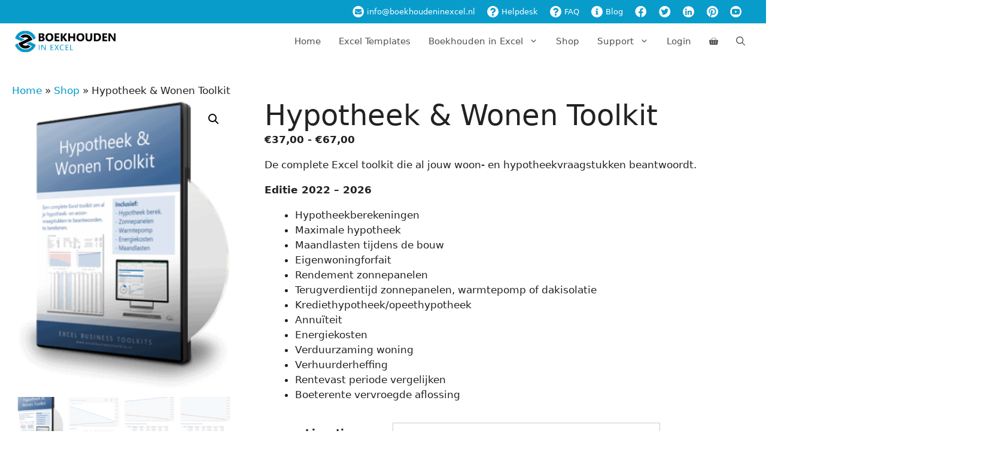

--- FILE ---
content_type: text/html; charset=UTF-8
request_url: https://www.boekhoudeninexcel.nl/product/business-toolkits/hypotheek-wonen-toolkit/
body_size: 56144
content:
<!DOCTYPE html>
<html lang="nl-NL">
<head><meta charset="UTF-8"><script>if(navigator.userAgent.match(/MSIE|Internet Explorer/i)||navigator.userAgent.match(/Trident\/7\..*?rv:11/i)){var href=document.location.href;if(!href.match(/[?&]nowprocket/)){if(href.indexOf("?")==-1){if(href.indexOf("#")==-1){document.location.href=href+"?nowprocket=1"}else{document.location.href=href.replace("#","?nowprocket=1#")}}else{if(href.indexOf("#")==-1){document.location.href=href+"&nowprocket=1"}else{document.location.href=href.replace("#","&nowprocket=1#")}}}}</script><script>(()=>{class RocketLazyLoadScripts{constructor(){this.v="2.0.4",this.userEvents=["keydown","keyup","mousedown","mouseup","mousemove","mouseover","mouseout","touchmove","touchstart","touchend","touchcancel","wheel","click","dblclick","input"],this.attributeEvents=["onblur","onclick","oncontextmenu","ondblclick","onfocus","onmousedown","onmouseenter","onmouseleave","onmousemove","onmouseout","onmouseover","onmouseup","onmousewheel","onscroll","onsubmit"]}async t(){this.i(),this.o(),/iP(ad|hone)/.test(navigator.userAgent)&&this.h(),this.u(),this.l(this),this.m(),this.k(this),this.p(this),this._(),await Promise.all([this.R(),this.L()]),this.lastBreath=Date.now(),this.S(this),this.P(),this.D(),this.O(),this.M(),await this.C(this.delayedScripts.normal),await this.C(this.delayedScripts.defer),await this.C(this.delayedScripts.async),await this.T(),await this.F(),await this.j(),await this.A(),window.dispatchEvent(new Event("rocket-allScriptsLoaded")),this.everythingLoaded=!0,this.lastTouchEnd&&await new Promise(t=>setTimeout(t,500-Date.now()+this.lastTouchEnd)),this.I(),this.H(),this.U(),this.W()}i(){this.CSPIssue=sessionStorage.getItem("rocketCSPIssue"),document.addEventListener("securitypolicyviolation",t=>{this.CSPIssue||"script-src-elem"!==t.violatedDirective||"data"!==t.blockedURI||(this.CSPIssue=!0,sessionStorage.setItem("rocketCSPIssue",!0))},{isRocket:!0})}o(){window.addEventListener("pageshow",t=>{this.persisted=t.persisted,this.realWindowLoadedFired=!0},{isRocket:!0}),window.addEventListener("pagehide",()=>{this.onFirstUserAction=null},{isRocket:!0})}h(){let t;function e(e){t=e}window.addEventListener("touchstart",e,{isRocket:!0}),window.addEventListener("touchend",function i(o){o.changedTouches[0]&&t.changedTouches[0]&&Math.abs(o.changedTouches[0].pageX-t.changedTouches[0].pageX)<10&&Math.abs(o.changedTouches[0].pageY-t.changedTouches[0].pageY)<10&&o.timeStamp-t.timeStamp<200&&(window.removeEventListener("touchstart",e,{isRocket:!0}),window.removeEventListener("touchend",i,{isRocket:!0}),"INPUT"===o.target.tagName&&"text"===o.target.type||(o.target.dispatchEvent(new TouchEvent("touchend",{target:o.target,bubbles:!0})),o.target.dispatchEvent(new MouseEvent("mouseover",{target:o.target,bubbles:!0})),o.target.dispatchEvent(new PointerEvent("click",{target:o.target,bubbles:!0,cancelable:!0,detail:1,clientX:o.changedTouches[0].clientX,clientY:o.changedTouches[0].clientY})),event.preventDefault()))},{isRocket:!0})}q(t){this.userActionTriggered||("mousemove"!==t.type||this.firstMousemoveIgnored?"keyup"===t.type||"mouseover"===t.type||"mouseout"===t.type||(this.userActionTriggered=!0,this.onFirstUserAction&&this.onFirstUserAction()):this.firstMousemoveIgnored=!0),"click"===t.type&&t.preventDefault(),t.stopPropagation(),t.stopImmediatePropagation(),"touchstart"===this.lastEvent&&"touchend"===t.type&&(this.lastTouchEnd=Date.now()),"click"===t.type&&(this.lastTouchEnd=0),this.lastEvent=t.type,t.composedPath&&t.composedPath()[0].getRootNode()instanceof ShadowRoot&&(t.rocketTarget=t.composedPath()[0]),this.savedUserEvents.push(t)}u(){this.savedUserEvents=[],this.userEventHandler=this.q.bind(this),this.userEvents.forEach(t=>window.addEventListener(t,this.userEventHandler,{passive:!1,isRocket:!0})),document.addEventListener("visibilitychange",this.userEventHandler,{isRocket:!0})}U(){this.userEvents.forEach(t=>window.removeEventListener(t,this.userEventHandler,{passive:!1,isRocket:!0})),document.removeEventListener("visibilitychange",this.userEventHandler,{isRocket:!0}),this.savedUserEvents.forEach(t=>{(t.rocketTarget||t.target).dispatchEvent(new window[t.constructor.name](t.type,t))})}m(){const t="return false",e=Array.from(this.attributeEvents,t=>"data-rocket-"+t),i="["+this.attributeEvents.join("],[")+"]",o="[data-rocket-"+this.attributeEvents.join("],[data-rocket-")+"]",s=(e,i,o)=>{o&&o!==t&&(e.setAttribute("data-rocket-"+i,o),e["rocket"+i]=new Function("event",o),e.setAttribute(i,t))};new MutationObserver(t=>{for(const n of t)"attributes"===n.type&&(n.attributeName.startsWith("data-rocket-")||this.everythingLoaded?n.attributeName.startsWith("data-rocket-")&&this.everythingLoaded&&this.N(n.target,n.attributeName.substring(12)):s(n.target,n.attributeName,n.target.getAttribute(n.attributeName))),"childList"===n.type&&n.addedNodes.forEach(t=>{if(t.nodeType===Node.ELEMENT_NODE)if(this.everythingLoaded)for(const i of[t,...t.querySelectorAll(o)])for(const t of i.getAttributeNames())e.includes(t)&&this.N(i,t.substring(12));else for(const e of[t,...t.querySelectorAll(i)])for(const t of e.getAttributeNames())this.attributeEvents.includes(t)&&s(e,t,e.getAttribute(t))})}).observe(document,{subtree:!0,childList:!0,attributeFilter:[...this.attributeEvents,...e]})}I(){this.attributeEvents.forEach(t=>{document.querySelectorAll("[data-rocket-"+t+"]").forEach(e=>{this.N(e,t)})})}N(t,e){const i=t.getAttribute("data-rocket-"+e);i&&(t.setAttribute(e,i),t.removeAttribute("data-rocket-"+e))}k(t){Object.defineProperty(HTMLElement.prototype,"onclick",{get(){return this.rocketonclick||null},set(e){this.rocketonclick=e,this.setAttribute(t.everythingLoaded?"onclick":"data-rocket-onclick","this.rocketonclick(event)")}})}S(t){function e(e,i){let o=e[i];e[i]=null,Object.defineProperty(e,i,{get:()=>o,set(s){t.everythingLoaded?o=s:e["rocket"+i]=o=s}})}e(document,"onreadystatechange"),e(window,"onload"),e(window,"onpageshow");try{Object.defineProperty(document,"readyState",{get:()=>t.rocketReadyState,set(e){t.rocketReadyState=e},configurable:!0}),document.readyState="loading"}catch(t){console.log("WPRocket DJE readyState conflict, bypassing")}}l(t){this.originalAddEventListener=EventTarget.prototype.addEventListener,this.originalRemoveEventListener=EventTarget.prototype.removeEventListener,this.savedEventListeners=[],EventTarget.prototype.addEventListener=function(e,i,o){o&&o.isRocket||!t.B(e,this)&&!t.userEvents.includes(e)||t.B(e,this)&&!t.userActionTriggered||e.startsWith("rocket-")||t.everythingLoaded?t.originalAddEventListener.call(this,e,i,o):(t.savedEventListeners.push({target:this,remove:!1,type:e,func:i,options:o}),"mouseenter"!==e&&"mouseleave"!==e||t.originalAddEventListener.call(this,e,t.savedUserEvents.push,o))},EventTarget.prototype.removeEventListener=function(e,i,o){o&&o.isRocket||!t.B(e,this)&&!t.userEvents.includes(e)||t.B(e,this)&&!t.userActionTriggered||e.startsWith("rocket-")||t.everythingLoaded?t.originalRemoveEventListener.call(this,e,i,o):t.savedEventListeners.push({target:this,remove:!0,type:e,func:i,options:o})}}J(t,e){this.savedEventListeners=this.savedEventListeners.filter(i=>{let o=i.type,s=i.target||window;return e!==o||t!==s||(this.B(o,s)&&(i.type="rocket-"+o),this.$(i),!1)})}H(){EventTarget.prototype.addEventListener=this.originalAddEventListener,EventTarget.prototype.removeEventListener=this.originalRemoveEventListener,this.savedEventListeners.forEach(t=>this.$(t))}$(t){t.remove?this.originalRemoveEventListener.call(t.target,t.type,t.func,t.options):this.originalAddEventListener.call(t.target,t.type,t.func,t.options)}p(t){let e;function i(e){return t.everythingLoaded?e:e.split(" ").map(t=>"load"===t||t.startsWith("load.")?"rocket-jquery-load":t).join(" ")}function o(o){function s(e){const s=o.fn[e];o.fn[e]=o.fn.init.prototype[e]=function(){return this[0]===window&&t.userActionTriggered&&("string"==typeof arguments[0]||arguments[0]instanceof String?arguments[0]=i(arguments[0]):"object"==typeof arguments[0]&&Object.keys(arguments[0]).forEach(t=>{const e=arguments[0][t];delete arguments[0][t],arguments[0][i(t)]=e})),s.apply(this,arguments),this}}if(o&&o.fn&&!t.allJQueries.includes(o)){const e={DOMContentLoaded:[],"rocket-DOMContentLoaded":[]};for(const t in e)document.addEventListener(t,()=>{e[t].forEach(t=>t())},{isRocket:!0});o.fn.ready=o.fn.init.prototype.ready=function(i){function s(){parseInt(o.fn.jquery)>2?setTimeout(()=>i.bind(document)(o)):i.bind(document)(o)}return"function"==typeof i&&(t.realDomReadyFired?!t.userActionTriggered||t.fauxDomReadyFired?s():e["rocket-DOMContentLoaded"].push(s):e.DOMContentLoaded.push(s)),o([])},s("on"),s("one"),s("off"),t.allJQueries.push(o)}e=o}t.allJQueries=[],o(window.jQuery),Object.defineProperty(window,"jQuery",{get:()=>e,set(t){o(t)}})}P(){const t=new Map;document.write=document.writeln=function(e){const i=document.currentScript,o=document.createRange(),s=i.parentElement;let n=t.get(i);void 0===n&&(n=i.nextSibling,t.set(i,n));const c=document.createDocumentFragment();o.setStart(c,0),c.appendChild(o.createContextualFragment(e)),s.insertBefore(c,n)}}async R(){return new Promise(t=>{this.userActionTriggered?t():this.onFirstUserAction=t})}async L(){return new Promise(t=>{document.addEventListener("DOMContentLoaded",()=>{this.realDomReadyFired=!0,t()},{isRocket:!0})})}async j(){return this.realWindowLoadedFired?Promise.resolve():new Promise(t=>{window.addEventListener("load",t,{isRocket:!0})})}M(){this.pendingScripts=[];this.scriptsMutationObserver=new MutationObserver(t=>{for(const e of t)e.addedNodes.forEach(t=>{"SCRIPT"!==t.tagName||t.noModule||t.isWPRocket||this.pendingScripts.push({script:t,promise:new Promise(e=>{const i=()=>{const i=this.pendingScripts.findIndex(e=>e.script===t);i>=0&&this.pendingScripts.splice(i,1),e()};t.addEventListener("load",i,{isRocket:!0}),t.addEventListener("error",i,{isRocket:!0}),setTimeout(i,1e3)})})})}),this.scriptsMutationObserver.observe(document,{childList:!0,subtree:!0})}async F(){await this.X(),this.pendingScripts.length?(await this.pendingScripts[0].promise,await this.F()):this.scriptsMutationObserver.disconnect()}D(){this.delayedScripts={normal:[],async:[],defer:[]},document.querySelectorAll("script[type$=rocketlazyloadscript]").forEach(t=>{t.hasAttribute("data-rocket-src")?t.hasAttribute("async")&&!1!==t.async?this.delayedScripts.async.push(t):t.hasAttribute("defer")&&!1!==t.defer||"module"===t.getAttribute("data-rocket-type")?this.delayedScripts.defer.push(t):this.delayedScripts.normal.push(t):this.delayedScripts.normal.push(t)})}async _(){await this.L();let t=[];document.querySelectorAll("script[type$=rocketlazyloadscript][data-rocket-src]").forEach(e=>{let i=e.getAttribute("data-rocket-src");if(i&&!i.startsWith("data:")){i.startsWith("//")&&(i=location.protocol+i);try{const o=new URL(i).origin;o!==location.origin&&t.push({src:o,crossOrigin:e.crossOrigin||"module"===e.getAttribute("data-rocket-type")})}catch(t){}}}),t=[...new Map(t.map(t=>[JSON.stringify(t),t])).values()],this.Y(t,"preconnect")}async G(t){if(await this.K(),!0!==t.noModule||!("noModule"in HTMLScriptElement.prototype))return new Promise(e=>{let i;function o(){(i||t).setAttribute("data-rocket-status","executed"),e()}try{if(navigator.userAgent.includes("Firefox/")||""===navigator.vendor||this.CSPIssue)i=document.createElement("script"),[...t.attributes].forEach(t=>{let e=t.nodeName;"type"!==e&&("data-rocket-type"===e&&(e="type"),"data-rocket-src"===e&&(e="src"),i.setAttribute(e,t.nodeValue))}),t.text&&(i.text=t.text),t.nonce&&(i.nonce=t.nonce),i.hasAttribute("src")?(i.addEventListener("load",o,{isRocket:!0}),i.addEventListener("error",()=>{i.setAttribute("data-rocket-status","failed-network"),e()},{isRocket:!0}),setTimeout(()=>{i.isConnected||e()},1)):(i.text=t.text,o()),i.isWPRocket=!0,t.parentNode.replaceChild(i,t);else{const i=t.getAttribute("data-rocket-type"),s=t.getAttribute("data-rocket-src");i?(t.type=i,t.removeAttribute("data-rocket-type")):t.removeAttribute("type"),t.addEventListener("load",o,{isRocket:!0}),t.addEventListener("error",i=>{this.CSPIssue&&i.target.src.startsWith("data:")?(console.log("WPRocket: CSP fallback activated"),t.removeAttribute("src"),this.G(t).then(e)):(t.setAttribute("data-rocket-status","failed-network"),e())},{isRocket:!0}),s?(t.fetchPriority="high",t.removeAttribute("data-rocket-src"),t.src=s):t.src="data:text/javascript;base64,"+window.btoa(unescape(encodeURIComponent(t.text)))}}catch(i){t.setAttribute("data-rocket-status","failed-transform"),e()}});t.setAttribute("data-rocket-status","skipped")}async C(t){const e=t.shift();return e?(e.isConnected&&await this.G(e),this.C(t)):Promise.resolve()}O(){this.Y([...this.delayedScripts.normal,...this.delayedScripts.defer,...this.delayedScripts.async],"preload")}Y(t,e){this.trash=this.trash||[];let i=!0;var o=document.createDocumentFragment();t.forEach(t=>{const s=t.getAttribute&&t.getAttribute("data-rocket-src")||t.src;if(s&&!s.startsWith("data:")){const n=document.createElement("link");n.href=s,n.rel=e,"preconnect"!==e&&(n.as="script",n.fetchPriority=i?"high":"low"),t.getAttribute&&"module"===t.getAttribute("data-rocket-type")&&(n.crossOrigin=!0),t.crossOrigin&&(n.crossOrigin=t.crossOrigin),t.integrity&&(n.integrity=t.integrity),t.nonce&&(n.nonce=t.nonce),o.appendChild(n),this.trash.push(n),i=!1}}),document.head.appendChild(o)}W(){this.trash.forEach(t=>t.remove())}async T(){try{document.readyState="interactive"}catch(t){}this.fauxDomReadyFired=!0;try{await this.K(),this.J(document,"readystatechange"),document.dispatchEvent(new Event("rocket-readystatechange")),await this.K(),document.rocketonreadystatechange&&document.rocketonreadystatechange(),await this.K(),this.J(document,"DOMContentLoaded"),document.dispatchEvent(new Event("rocket-DOMContentLoaded")),await this.K(),this.J(window,"DOMContentLoaded"),window.dispatchEvent(new Event("rocket-DOMContentLoaded"))}catch(t){console.error(t)}}async A(){try{document.readyState="complete"}catch(t){}try{await this.K(),this.J(document,"readystatechange"),document.dispatchEvent(new Event("rocket-readystatechange")),await this.K(),document.rocketonreadystatechange&&document.rocketonreadystatechange(),await this.K(),this.J(window,"load"),window.dispatchEvent(new Event("rocket-load")),await this.K(),window.rocketonload&&window.rocketonload(),await this.K(),this.allJQueries.forEach(t=>t(window).trigger("rocket-jquery-load")),await this.K(),this.J(window,"pageshow");const t=new Event("rocket-pageshow");t.persisted=this.persisted,window.dispatchEvent(t),await this.K(),window.rocketonpageshow&&window.rocketonpageshow({persisted:this.persisted})}catch(t){console.error(t)}}async K(){Date.now()-this.lastBreath>45&&(await this.X(),this.lastBreath=Date.now())}async X(){return document.hidden?new Promise(t=>setTimeout(t)):new Promise(t=>requestAnimationFrame(t))}B(t,e){return e===document&&"readystatechange"===t||(e===document&&"DOMContentLoaded"===t||(e===window&&"DOMContentLoaded"===t||(e===window&&"load"===t||e===window&&"pageshow"===t)))}static run(){(new RocketLazyLoadScripts).t()}}RocketLazyLoadScripts.run()})();</script>
	
	<meta name='robots' content='index, follow, max-image-preview:large, max-snippet:-1, max-video-preview:-1' />
<meta name="viewport" content="width=device-width, initial-scale=1">
	<!-- This site is optimized with the Yoast SEO Premium plugin v26.6 (Yoast SEO v26.6) - https://yoast.com/wordpress/plugins/seo/ -->
	<title>Hypotheek &amp; Wonen Toolkit - rekentools voor hypotheek en wonen</title>
<link data-rocket-prefetch href="https://www.googletagmanager.com" rel="dns-prefetch">
<link data-rocket-prefetch href="https://dashboard.webwinkelkeur.nl" rel="dns-prefetch"><link rel="preload" data-rocket-preload as="image" href="https://www.boekhoudeninexcel.nl/wp-content/uploads/2012/12/financial-lease-300x624.png" imagesrcset="https://www.boekhoudeninexcel.nl/wp-content/uploads/2012/12/financial-lease-300x624.png 300w, https://www.boekhoudeninexcel.nl/wp-content/uploads/2012/12/financial-lease-416x865.png 416w, https://www.boekhoudeninexcel.nl/wp-content/uploads/2012/12/financial-lease-64x133.png 64w, https://www.boekhoudeninexcel.nl/wp-content/uploads/2012/12/financial-lease-144x300.png 144w, https://www.boekhoudeninexcel.nl/wp-content/uploads/2012/12/financial-lease-768x1597.png 768w, https://www.boekhoudeninexcel.nl/wp-content/uploads/2012/12/financial-lease-493x1024.png 493w, https://www.boekhoudeninexcel.nl/wp-content/uploads/2012/12/financial-lease.png 862w" imagesizes="(max-width: 300px) 100vw, 300px" fetchpriority="high">
	<meta name="description" content="De Hypotheek &amp; Wonen Toolkit is een complete set rekentools die al jouw woon- en hypotheekvraagstukken beantwoordt. Uniek in Nederland." />
	<link rel="canonical" href="https://www.boekhoudeninexcel.nl/product/business-toolkits/hypotheek-wonen-toolkit/" />
	<meta property="og:locale" content="nl_NL" />
	<meta property="og:type" content="product" />
	<meta property="og:title" content="Hypotheek &amp; Wonen Toolkit" />
	<meta property="og:description" content="De Hypotheek &amp; Wonen Toolkit is een complete set rekentools die al jouw woon- en hypotheekvraagstukken beantwoordt. Uniek in Nederland." />
	<meta property="og:url" content="https://www.boekhoudeninexcel.nl/product/business-toolkits/hypotheek-wonen-toolkit/" />
	<meta property="og:site_name" content="Boekhouden in Excel" />
	<meta property="article:modified_time" content="2025-12-29T14:24:49+00:00" />
	<meta property="og:image" content="https://www.boekhoudeninexcel.nl/wp-content/uploads/2022/06/Hypotheek-en-Wonen-Toolkit-dvd3d20.png" />
	<meta property="og:image:width" content="314" />
	<meta property="og:image:height" content="417" />
	<meta property="og:image:type" content="image/png" /><meta property="og:image" content="https://www.boekhoudeninexcel.nl/wp-content/uploads/2012/12/financial-lease.png" />
	<meta property="og:image:width" content="862" />
	<meta property="og:image:height" content="1792" />
	<meta property="og:image:type" content="image/png" /><meta property="og:image" content="https://www.boekhoudeninexcel.nl/wp-content/uploads/2012/12/aflossingstermijn-annuitaire-lening.png" />
	<meta property="og:image:width" content="931" />
	<meta property="og:image:height" content="1912" />
	<meta property="og:image:type" content="image/png" /><meta property="og:image" content="https://www.boekhoudeninexcel.nl/wp-content/uploads/2012/12/aflossingstermijn-lineaire-lening.png" />
	<meta property="og:image:width" content="931" />
	<meta property="og:image:height" content="1912" />
	<meta property="og:image:type" content="image/png" /><meta property="og:image" content="https://www.boekhoudeninexcel.nl/wp-content/uploads/2012/12/annuiteitenhypotheek-jaar.png" />
	<meta property="og:image:width" content="1429" />
	<meta property="og:image:height" content="751" />
	<meta property="og:image:type" content="image/png" /><meta property="og:image" content="https://www.boekhoudeninexcel.nl/wp-content/uploads/2012/12/annuiteitenhypotheek-jaar-met-aflossingsschema.png" />
	<meta property="og:image:width" content="1429" />
	<meta property="og:image:height" content="1567" />
	<meta property="og:image:type" content="image/png" /><meta property="og:image" content="https://www.boekhoudeninexcel.nl/wp-content/uploads/2012/12/annuiteitenhypotheek-maand.png" />
	<meta property="og:image:width" content="1429" />
	<meta property="og:image:height" content="631" />
	<meta property="og:image:type" content="image/png" /><meta property="og:image" content="https://www.boekhoudeninexcel.nl/wp-content/uploads/2012/12/annuiteitenhypotheek-maand-met-aflossingsschema.png" />
	<meta property="og:image:width" content="1429" />
	<meta property="og:image:height" content="1831" />
	<meta property="og:image:type" content="image/png" /><meta property="og:image" content="https://www.boekhoudeninexcel.nl/wp-content/uploads/2012/12/lineaire-hypotheek-jaar.png" />
	<meta property="og:image:width" content="1429" />
	<meta property="og:image:height" content="751" />
	<meta property="og:image:type" content="image/png" /><meta property="og:image" content="https://www.boekhoudeninexcel.nl/wp-content/uploads/2012/12/lineaire-hypotheek-jaar-met-aflossingsschema.png" />
	<meta property="og:image:width" content="1429" />
	<meta property="og:image:height" content="1567" />
	<meta property="og:image:type" content="image/png" /><meta property="og:image" content="https://www.boekhoudeninexcel.nl/wp-content/uploads/2012/12/lineaire-hypotheek-maand.png" />
	<meta property="og:image:width" content="1429" />
	<meta property="og:image:height" content="631" />
	<meta property="og:image:type" content="image/png" /><meta property="og:image" content="https://www.boekhoudeninexcel.nl/wp-content/uploads/2012/12/lineaire-hypotheek-maand-met-aflossingsschema.png" />
	<meta property="og:image:width" content="1429" />
	<meta property="og:image:height" content="1543" />
	<meta property="og:image:type" content="image/png" /><meta property="og:image" content="https://www.boekhoudeninexcel.nl/wp-content/uploads/2012/12/spaarhypotheek-jaar.png" />
	<meta property="og:image:width" content="1429" />
	<meta property="og:image:height" content="751" />
	<meta property="og:image:type" content="image/png" /><meta property="og:image" content="https://www.boekhoudeninexcel.nl/wp-content/uploads/2012/12/spaarhypotheek-jaar-met-aflossingsschema.png" />
	<meta property="og:image:width" content="1429" />
	<meta property="og:image:height" content="1567" />
	<meta property="og:image:type" content="image/png" /><meta property="og:image" content="https://www.boekhoudeninexcel.nl/wp-content/uploads/2012/12/lineaire-hypotheek-jaar-met-aflossingsschema-meerdere-leningdelen-v3.png" />
	<meta property="og:image:width" content="1881" />
	<meta property="og:image:height" content="1306" />
	<meta property="og:image:type" content="image/png" /><meta property="og:image" content="https://www.boekhoudeninexcel.nl/wp-content/uploads/2022/01/verhuurderheffing-plus-mockup2.png" />
	<meta property="og:image:width" content="1035" />
	<meta property="og:image:height" content="676" />
	<meta property="og:image:type" content="image/png" /><meta property="og:image" content="https://www.boekhoudeninexcel.nl/wp-content/uploads/2022/01/Verhuurderheffing-basis-voorbeeld-1.png" />
	<meta property="og:image:width" content="722" />
	<meta property="og:image:height" content="934" />
	<meta property="og:image:type" content="image/png" /><meta property="og:image" content="https://www.boekhoudeninexcel.nl/wp-content/uploads/2021/10/Terugverdientijd-zonnepanelen-mockup-voorbeeld3-v3b.png" />
	<meta property="og:image:width" content="1274" />
	<meta property="og:image:height" content="944" />
	<meta property="og:image:type" content="image/png" /><meta property="og:image" content="https://www.boekhoudeninexcel.nl/wp-content/uploads/2022/05/terugverdientijd-warmtepomp-2-screens.png" />
	<meta property="og:image:width" content="932" />
	<meta property="og:image:height" content="1038" />
	<meta property="og:image:type" content="image/png" /><meta property="og:image" content="https://www.boekhoudeninexcel.nl/wp-content/uploads/2022/08/Terugverdientijd-dakisolatie-brochure-in-handen.png" />
	<meta property="og:image:width" content="1023" />
	<meta property="og:image:height" content="736" />
	<meta property="og:image:type" content="image/png" /><meta property="og:image" content="https://www.boekhoudeninexcel.nl/wp-content/uploads/2022/09/Kosten-koper-vs-vrij-op-naam-voorbeeld-1.png" />
	<meta property="og:image:width" content="822" />
	<meta property="og:image:height" content="924" />
	<meta property="og:image:type" content="image/png" /><meta property="og:image" content="https://www.boekhoudeninexcel.nl/wp-content/uploads/2022/09/Prijsplafond-energie-besparing-berekenen-2-screens.png" />
	<meta property="og:image:width" content="949" />
	<meta property="og:image:height" content="1050" />
	<meta property="og:image:type" content="image/png" /><meta property="og:image" content="https://www.boekhoudeninexcel.nl/wp-content/uploads/2023/01/Loan-to-Value-ratio-mockup2.png" />
	<meta property="og:image:width" content="1021" />
	<meta property="og:image:height" content="727" />
	<meta property="og:image:type" content="image/png" /><meta property="og:image" content="https://www.boekhoudeninexcel.nl/wp-content/uploads/2023/01/Maximale-huizenprijs-berekening-totaal.png" />
	<meta property="og:image:width" content="951" />
	<meta property="og:image:height" content="1222" />
	<meta property="og:image:type" content="image/png" />
	<meta name="twitter:label1" content="Beschikbaarheid" />
	<meta name="twitter:data1" content="Op voorraad" />
	<script type="application/ld+json" class="yoast-schema-graph">{"@context":"https://schema.org","@graph":[{"@type":["WebPage","ItemPage"],"@id":"https://www.boekhoudeninexcel.nl/product/business-toolkits/hypotheek-wonen-toolkit/","url":"https://www.boekhoudeninexcel.nl/product/business-toolkits/hypotheek-wonen-toolkit/","name":"Hypotheek & Wonen Toolkit - rekentools voor hypotheek en wonen","isPartOf":{"@id":"https://www.boekhoudeninexcel.nl/#website"},"primaryImageOfPage":{"@id":"https://www.boekhoudeninexcel.nl/product/business-toolkits/hypotheek-wonen-toolkit/#primaryimage"},"image":{"@id":"https://www.boekhoudeninexcel.nl/product/business-toolkits/hypotheek-wonen-toolkit/#primaryimage"},"thumbnailUrl":"https://www.boekhoudeninexcel.nl/wp-content/uploads/2022/06/Hypotheek-en-Wonen-Toolkit-dvd3d20.png","description":"De Hypotheek & Wonen Toolkit is een complete set rekentools die al jouw woon- en hypotheekvraagstukken beantwoordt. Uniek in Nederland.","breadcrumb":{"@id":"https://www.boekhoudeninexcel.nl/product/business-toolkits/hypotheek-wonen-toolkit/#breadcrumb"},"inLanguage":"nl-NL","potentialAction":{"@type":"BuyAction","target":"https://www.boekhoudeninexcel.nl/product/business-toolkits/hypotheek-wonen-toolkit/"}},{"@type":"ImageObject","inLanguage":"nl-NL","@id":"https://www.boekhoudeninexcel.nl/product/business-toolkits/hypotheek-wonen-toolkit/#primaryimage","url":"https://www.boekhoudeninexcel.nl/wp-content/uploads/2022/06/Hypotheek-en-Wonen-Toolkit-dvd3d20.png","contentUrl":"https://www.boekhoudeninexcel.nl/wp-content/uploads/2022/06/Hypotheek-en-Wonen-Toolkit-dvd3d20.png","width":314,"height":417,"caption":"Hypotheek & Wonen Toolkit Excel"},{"@type":"BreadcrumbList","@id":"https://www.boekhoudeninexcel.nl/product/business-toolkits/hypotheek-wonen-toolkit/#breadcrumb","itemListElement":[{"@type":"ListItem","position":1,"name":"Home","item":"https://www.boekhoudeninexcel.nl/"},{"@type":"ListItem","position":2,"name":"Shop","item":"https://www.boekhoudeninexcel.nl/kopen/"},{"@type":"ListItem","position":3,"name":"Hypotheek &#038; Wonen Toolkit"}]},{"@type":"WebSite","@id":"https://www.boekhoudeninexcel.nl/#website","url":"https://www.boekhoudeninexcel.nl/","name":"Boekhouden in Excel","description":"Excel boekhouding en 425+ praktische Excel-sjablonen voor ZZP&#039;ers","publisher":{"@id":"https://www.boekhoudeninexcel.nl/#organization"},"potentialAction":[{"@type":"SearchAction","target":{"@type":"EntryPoint","urlTemplate":"https://www.boekhoudeninexcel.nl/?s={search_term_string}"},"query-input":{"@type":"PropertyValueSpecification","valueRequired":true,"valueName":"search_term_string"}}],"inLanguage":"nl-NL"},{"@type":"Organization","@id":"https://www.boekhoudeninexcel.nl/#organization","name":"Boekhouden in Excel","url":"https://www.boekhoudeninexcel.nl/","logo":{"@type":"ImageObject","inLanguage":"nl-NL","@id":"https://www.boekhoudeninexcel.nl/#/schema/logo/image/","url":"https://www.boekhoudeninexcel.nl/wp-content/uploads/2018/11/boekhouden-in-excel-logo-178x40.png","contentUrl":"https://www.boekhoudeninexcel.nl/wp-content/uploads/2018/11/boekhouden-in-excel-logo-178x40.png","width":178,"height":40,"caption":"Boekhouden in Excel"},"image":{"@id":"https://www.boekhoudeninexcel.nl/#/schema/logo/image/"},"sameAs":["https://www.facebook.com/boekhoudeninexcel","https://x.com/boekhoudenexcel","https://www.pinterest.com/boekhoudenexcel/","https://www.youtube.com/user/BoekhoudenInExcel"]}]}</script>
	<meta property="og:availability" content="instock" />
	<meta property="product:availability" content="instock" />
	<meta property="product:retailer_item_id" content="HWTK" />
	<meta property="product:condition" content="new" />
	<!-- / Yoast SEO Premium plugin. -->


<link rel='dns-prefetch' href='//www.googletagmanager.com' />
<link rel='dns-prefetch' href='//maps.googleapis.com' />

<link rel="alternate" type="application/rss+xml" title="Boekhouden in Excel &raquo; feed" href="https://www.boekhoudeninexcel.nl/feed/" />
<link rel="alternate" type="application/rss+xml" title="Boekhouden in Excel &raquo; reacties feed" href="https://www.boekhoudeninexcel.nl/comments/feed/" />
<link rel="alternate" type="application/rss+xml" title="Boekhouden in Excel &raquo; Hypotheek &#038; Wonen Toolkit reacties feed" href="https://www.boekhoudeninexcel.nl/product/business-toolkits/hypotheek-wonen-toolkit/feed/" />
<style id='wp-img-auto-sizes-contain-inline-css'>
img:is([sizes=auto i],[sizes^="auto," i]){contain-intrinsic-size:3000px 1500px}
/*# sourceURL=wp-img-auto-sizes-contain-inline-css */
</style>
<link rel='stylesheet' id='wccp-extends-cart-blocks-css' href='https://www.boekhoudeninexcel.nl/wp-content/plugins/woocommerce-chained-products/blocks/assets/css/wc-cp-extends-cart-blocks.min.css?ver=3.8.0' media='all' />
<link data-minify="1" rel='stylesheet' id='wc-points-and-rewards-blocks-integration-css' href='https://www.boekhoudeninexcel.nl/wp-content/cache/min/1/wp-content/plugins/woocommerce-points-and-rewards/build/style-index.css?ver=1767706652' media='all' />
<link rel='stylesheet' id='wp-block-library-css' href='https://www.boekhoudeninexcel.nl/wp-includes/css/dist/block-library/style.min.css?ver=24594930f3518ef519a915d7055bb967' media='all' />
<style id='wp-block-paragraph-inline-css'>
.is-small-text{font-size:.875em}.is-regular-text{font-size:1em}.is-large-text{font-size:2.25em}.is-larger-text{font-size:3em}.has-drop-cap:not(:focus):first-letter{float:left;font-size:8.4em;font-style:normal;font-weight:100;line-height:.68;margin:.05em .1em 0 0;text-transform:uppercase}body.rtl .has-drop-cap:not(:focus):first-letter{float:none;margin-left:.1em}p.has-drop-cap.has-background{overflow:hidden}:root :where(p.has-background){padding:1.25em 2.375em}:where(p.has-text-color:not(.has-link-color)) a{color:inherit}p.has-text-align-left[style*="writing-mode:vertical-lr"],p.has-text-align-right[style*="writing-mode:vertical-rl"]{rotate:180deg}
/*# sourceURL=https://www.boekhoudeninexcel.nl/wp-includes/blocks/paragraph/style.min.css */
</style>
<link data-minify="1" rel='stylesheet' id='wc-blocks-style-css' href='https://www.boekhoudeninexcel.nl/wp-content/cache/min/1/wp-content/plugins/woocommerce/assets/client/blocks/wc-blocks.css?ver=1767706652' media='all' />
<style id='global-styles-inline-css'>
:root{--wp--preset--aspect-ratio--square: 1;--wp--preset--aspect-ratio--4-3: 4/3;--wp--preset--aspect-ratio--3-4: 3/4;--wp--preset--aspect-ratio--3-2: 3/2;--wp--preset--aspect-ratio--2-3: 2/3;--wp--preset--aspect-ratio--16-9: 16/9;--wp--preset--aspect-ratio--9-16: 9/16;--wp--preset--color--black: #000000;--wp--preset--color--cyan-bluish-gray: #abb8c3;--wp--preset--color--white: #ffffff;--wp--preset--color--pale-pink: #f78da7;--wp--preset--color--vivid-red: #cf2e2e;--wp--preset--color--luminous-vivid-orange: #ff6900;--wp--preset--color--luminous-vivid-amber: #fcb900;--wp--preset--color--light-green-cyan: #7bdcb5;--wp--preset--color--vivid-green-cyan: #00d084;--wp--preset--color--pale-cyan-blue: #8ed1fc;--wp--preset--color--vivid-cyan-blue: #0693e3;--wp--preset--color--vivid-purple: #9b51e0;--wp--preset--color--contrast: var(--contrast);--wp--preset--color--contrast-2: var(--contrast-2);--wp--preset--color--contrast-3: var(--contrast-3);--wp--preset--color--base: var(--base);--wp--preset--color--base-2: var(--base-2);--wp--preset--color--base-3: var(--base-3);--wp--preset--color--accent: var(--accent);--wp--preset--gradient--vivid-cyan-blue-to-vivid-purple: linear-gradient(135deg,rgb(6,147,227) 0%,rgb(155,81,224) 100%);--wp--preset--gradient--light-green-cyan-to-vivid-green-cyan: linear-gradient(135deg,rgb(122,220,180) 0%,rgb(0,208,130) 100%);--wp--preset--gradient--luminous-vivid-amber-to-luminous-vivid-orange: linear-gradient(135deg,rgb(252,185,0) 0%,rgb(255,105,0) 100%);--wp--preset--gradient--luminous-vivid-orange-to-vivid-red: linear-gradient(135deg,rgb(255,105,0) 0%,rgb(207,46,46) 100%);--wp--preset--gradient--very-light-gray-to-cyan-bluish-gray: linear-gradient(135deg,rgb(238,238,238) 0%,rgb(169,184,195) 100%);--wp--preset--gradient--cool-to-warm-spectrum: linear-gradient(135deg,rgb(74,234,220) 0%,rgb(151,120,209) 20%,rgb(207,42,186) 40%,rgb(238,44,130) 60%,rgb(251,105,98) 80%,rgb(254,248,76) 100%);--wp--preset--gradient--blush-light-purple: linear-gradient(135deg,rgb(255,206,236) 0%,rgb(152,150,240) 100%);--wp--preset--gradient--blush-bordeaux: linear-gradient(135deg,rgb(254,205,165) 0%,rgb(254,45,45) 50%,rgb(107,0,62) 100%);--wp--preset--gradient--luminous-dusk: linear-gradient(135deg,rgb(255,203,112) 0%,rgb(199,81,192) 50%,rgb(65,88,208) 100%);--wp--preset--gradient--pale-ocean: linear-gradient(135deg,rgb(255,245,203) 0%,rgb(182,227,212) 50%,rgb(51,167,181) 100%);--wp--preset--gradient--electric-grass: linear-gradient(135deg,rgb(202,248,128) 0%,rgb(113,206,126) 100%);--wp--preset--gradient--midnight: linear-gradient(135deg,rgb(2,3,129) 0%,rgb(40,116,252) 100%);--wp--preset--font-size--small: 13px;--wp--preset--font-size--medium: 20px;--wp--preset--font-size--large: 36px;--wp--preset--font-size--x-large: 42px;--wp--preset--spacing--20: 0.44rem;--wp--preset--spacing--30: 0.67rem;--wp--preset--spacing--40: 1rem;--wp--preset--spacing--50: 1.5rem;--wp--preset--spacing--60: 2.25rem;--wp--preset--spacing--70: 3.38rem;--wp--preset--spacing--80: 5.06rem;--wp--preset--shadow--natural: 6px 6px 9px rgba(0, 0, 0, 0.2);--wp--preset--shadow--deep: 12px 12px 50px rgba(0, 0, 0, 0.4);--wp--preset--shadow--sharp: 6px 6px 0px rgba(0, 0, 0, 0.2);--wp--preset--shadow--outlined: 6px 6px 0px -3px rgb(255, 255, 255), 6px 6px rgb(0, 0, 0);--wp--preset--shadow--crisp: 6px 6px 0px rgb(0, 0, 0);}:where(.is-layout-flex){gap: 0.5em;}:where(.is-layout-grid){gap: 0.5em;}body .is-layout-flex{display: flex;}.is-layout-flex{flex-wrap: wrap;align-items: center;}.is-layout-flex > :is(*, div){margin: 0;}body .is-layout-grid{display: grid;}.is-layout-grid > :is(*, div){margin: 0;}:where(.wp-block-columns.is-layout-flex){gap: 2em;}:where(.wp-block-columns.is-layout-grid){gap: 2em;}:where(.wp-block-post-template.is-layout-flex){gap: 1.25em;}:where(.wp-block-post-template.is-layout-grid){gap: 1.25em;}.has-black-color{color: var(--wp--preset--color--black) !important;}.has-cyan-bluish-gray-color{color: var(--wp--preset--color--cyan-bluish-gray) !important;}.has-white-color{color: var(--wp--preset--color--white) !important;}.has-pale-pink-color{color: var(--wp--preset--color--pale-pink) !important;}.has-vivid-red-color{color: var(--wp--preset--color--vivid-red) !important;}.has-luminous-vivid-orange-color{color: var(--wp--preset--color--luminous-vivid-orange) !important;}.has-luminous-vivid-amber-color{color: var(--wp--preset--color--luminous-vivid-amber) !important;}.has-light-green-cyan-color{color: var(--wp--preset--color--light-green-cyan) !important;}.has-vivid-green-cyan-color{color: var(--wp--preset--color--vivid-green-cyan) !important;}.has-pale-cyan-blue-color{color: var(--wp--preset--color--pale-cyan-blue) !important;}.has-vivid-cyan-blue-color{color: var(--wp--preset--color--vivid-cyan-blue) !important;}.has-vivid-purple-color{color: var(--wp--preset--color--vivid-purple) !important;}.has-black-background-color{background-color: var(--wp--preset--color--black) !important;}.has-cyan-bluish-gray-background-color{background-color: var(--wp--preset--color--cyan-bluish-gray) !important;}.has-white-background-color{background-color: var(--wp--preset--color--white) !important;}.has-pale-pink-background-color{background-color: var(--wp--preset--color--pale-pink) !important;}.has-vivid-red-background-color{background-color: var(--wp--preset--color--vivid-red) !important;}.has-luminous-vivid-orange-background-color{background-color: var(--wp--preset--color--luminous-vivid-orange) !important;}.has-luminous-vivid-amber-background-color{background-color: var(--wp--preset--color--luminous-vivid-amber) !important;}.has-light-green-cyan-background-color{background-color: var(--wp--preset--color--light-green-cyan) !important;}.has-vivid-green-cyan-background-color{background-color: var(--wp--preset--color--vivid-green-cyan) !important;}.has-pale-cyan-blue-background-color{background-color: var(--wp--preset--color--pale-cyan-blue) !important;}.has-vivid-cyan-blue-background-color{background-color: var(--wp--preset--color--vivid-cyan-blue) !important;}.has-vivid-purple-background-color{background-color: var(--wp--preset--color--vivid-purple) !important;}.has-black-border-color{border-color: var(--wp--preset--color--black) !important;}.has-cyan-bluish-gray-border-color{border-color: var(--wp--preset--color--cyan-bluish-gray) !important;}.has-white-border-color{border-color: var(--wp--preset--color--white) !important;}.has-pale-pink-border-color{border-color: var(--wp--preset--color--pale-pink) !important;}.has-vivid-red-border-color{border-color: var(--wp--preset--color--vivid-red) !important;}.has-luminous-vivid-orange-border-color{border-color: var(--wp--preset--color--luminous-vivid-orange) !important;}.has-luminous-vivid-amber-border-color{border-color: var(--wp--preset--color--luminous-vivid-amber) !important;}.has-light-green-cyan-border-color{border-color: var(--wp--preset--color--light-green-cyan) !important;}.has-vivid-green-cyan-border-color{border-color: var(--wp--preset--color--vivid-green-cyan) !important;}.has-pale-cyan-blue-border-color{border-color: var(--wp--preset--color--pale-cyan-blue) !important;}.has-vivid-cyan-blue-border-color{border-color: var(--wp--preset--color--vivid-cyan-blue) !important;}.has-vivid-purple-border-color{border-color: var(--wp--preset--color--vivid-purple) !important;}.has-vivid-cyan-blue-to-vivid-purple-gradient-background{background: var(--wp--preset--gradient--vivid-cyan-blue-to-vivid-purple) !important;}.has-light-green-cyan-to-vivid-green-cyan-gradient-background{background: var(--wp--preset--gradient--light-green-cyan-to-vivid-green-cyan) !important;}.has-luminous-vivid-amber-to-luminous-vivid-orange-gradient-background{background: var(--wp--preset--gradient--luminous-vivid-amber-to-luminous-vivid-orange) !important;}.has-luminous-vivid-orange-to-vivid-red-gradient-background{background: var(--wp--preset--gradient--luminous-vivid-orange-to-vivid-red) !important;}.has-very-light-gray-to-cyan-bluish-gray-gradient-background{background: var(--wp--preset--gradient--very-light-gray-to-cyan-bluish-gray) !important;}.has-cool-to-warm-spectrum-gradient-background{background: var(--wp--preset--gradient--cool-to-warm-spectrum) !important;}.has-blush-light-purple-gradient-background{background: var(--wp--preset--gradient--blush-light-purple) !important;}.has-blush-bordeaux-gradient-background{background: var(--wp--preset--gradient--blush-bordeaux) !important;}.has-luminous-dusk-gradient-background{background: var(--wp--preset--gradient--luminous-dusk) !important;}.has-pale-ocean-gradient-background{background: var(--wp--preset--gradient--pale-ocean) !important;}.has-electric-grass-gradient-background{background: var(--wp--preset--gradient--electric-grass) !important;}.has-midnight-gradient-background{background: var(--wp--preset--gradient--midnight) !important;}.has-small-font-size{font-size: var(--wp--preset--font-size--small) !important;}.has-medium-font-size{font-size: var(--wp--preset--font-size--medium) !important;}.has-large-font-size{font-size: var(--wp--preset--font-size--large) !important;}.has-x-large-font-size{font-size: var(--wp--preset--font-size--x-large) !important;}
/*# sourceURL=global-styles-inline-css */
</style>

<style id='classic-theme-styles-inline-css'>
/*! This file is auto-generated */
.wp-block-button__link{color:#fff;background-color:#32373c;border-radius:9999px;box-shadow:none;text-decoration:none;padding:calc(.667em + 2px) calc(1.333em + 2px);font-size:1.125em}.wp-block-file__button{background:#32373c;color:#fff;text-decoration:none}
/*# sourceURL=/wp-includes/css/classic-themes.min.css */
</style>
<link data-minify="1" rel='stylesheet' id='wcct_deal_style-css' href='https://www.boekhoudeninexcel.nl/wp-content/cache/min/1/wp-content/plugins/finale-woocommerce-deal-pages/assets/css/wcct-deal.css?ver=1767706652' media='all' />
<link data-minify="1" rel='stylesheet' id='follow-up-emails-css' href='https://www.boekhoudeninexcel.nl/wp-content/cache/min/1/wp-content/plugins/woocommerce-follow-up-emails/templates/followups.css?ver=1767706652' media='all' />
<link rel='stylesheet' id='photoswipe-css' href='https://www.boekhoudeninexcel.nl/wp-content/plugins/woocommerce/assets/css/photoswipe/photoswipe.min.css?ver=10.4.3' media='all' />
<link rel='stylesheet' id='photoswipe-default-skin-css' href='https://www.boekhoudeninexcel.nl/wp-content/plugins/woocommerce/assets/css/photoswipe/default-skin/default-skin.min.css?ver=10.4.3' media='all' />
<link data-minify="1" rel='stylesheet' id='woocommerce-layout-css' href='https://www.boekhoudeninexcel.nl/wp-content/cache/min/1/wp-content/plugins/woocommerce/assets/css/woocommerce-layout.css?ver=1767706652' media='all' />
<link data-minify="1" rel='stylesheet' id='woocommerce-smallscreen-css' href='https://www.boekhoudeninexcel.nl/wp-content/cache/min/1/wp-content/plugins/woocommerce/assets/css/woocommerce-smallscreen.css?ver=1767706652' media='only screen and (max-width: 768px)' />
<link data-minify="1" rel='stylesheet' id='woocommerce-general-css' href='https://www.boekhoudeninexcel.nl/wp-content/cache/min/1/wp-content/plugins/woocommerce/assets/css/woocommerce.css?ver=1767706653' media='all' />
<style id='woocommerce-inline-inline-css'>
.woocommerce form .form-row .required { visibility: visible; }
/*# sourceURL=woocommerce-inline-inline-css */
</style>
<link data-minify="1" rel='stylesheet' id='wpg-main-style-css' href='https://www.boekhoudeninexcel.nl/wp-content/cache/min/1/wp-content/plugins/wp_glossary/assets/css/style.css?ver=1767706653' media='all' />
<link data-minify="1" rel='stylesheet' id='wpg-tooltipster-style-css' href='https://www.boekhoudeninexcel.nl/wp-content/cache/min/1/wp-content/plugins/wp_glossary/assets/css/tooltipster/tooltipster.css?ver=1767706653' media='all' />
<link rel='stylesheet' id='affwp-forms-css' href='https://www.boekhoudeninexcel.nl/wp-content/plugins/affiliate-wp/assets/css/forms.min.css?ver=2.30.2' media='all' />
<link data-minify="1" rel='stylesheet' id='wcst_public_css-css' href='https://www.boekhoudeninexcel.nl/wp-content/cache/min/1/wp-content/plugins/xl-woocommerce-sales-triggers/assets/css/wcst_combined.css?ver=1767706653' media='all' />
<link data-minify="1" rel='stylesheet' id='wcct_public_css-css' href='https://www.boekhoudeninexcel.nl/wp-content/cache/min/1/wp-content/plugins/finale-woocommerce-sales-countdown-timer-discount-plugin/assets/css/wcct_combined.css?ver=1767706653' media='all' />
<link rel='stylesheet' id='cmplz-general-css' href='https://www.boekhoudeninexcel.nl/wp-content/plugins/complianz-gdpr-premium/assets/css/cookieblocker.min.css?ver=1765266537' media='all' />
<link rel='stylesheet' id='dgwt-wcas-style-css' href='https://www.boekhoudeninexcel.nl/wp-content/plugins/ajax-search-for-woocommerce-premium/assets/css/style.min.css?ver=1.32.1' media='all' />
<link data-minify="1" rel='stylesheet' id='dashicons-css' href='https://www.boekhoudeninexcel.nl/wp-content/cache/min/1/wp-includes/css/dashicons.min.css?ver=1767706707' media='all' />
<link data-minify="1" rel='stylesheet' id='wc-product-reviews-pro-frontend-css' href='https://www.boekhoudeninexcel.nl/wp-content/cache/min/1/wp-content/plugins/woocommerce-product-reviews-pro/assets/css/frontend/wc-product-reviews-pro-frontend.min.css?ver=1767706707' media='all' />
<link rel='stylesheet' id='generate-comments-css' href='https://www.boekhoudeninexcel.nl/wp-content/themes/generatepress/assets/css/components/comments.min.css?ver=3.6.1' media='all' />
<link rel='stylesheet' id='generate-widget-areas-css' href='https://www.boekhoudeninexcel.nl/wp-content/themes/generatepress/assets/css/components/widget-areas.min.css?ver=3.6.1' media='all' />
<link rel='stylesheet' id='generate-style-css' href='https://www.boekhoudeninexcel.nl/wp-content/themes/generatepress/assets/css/main.min.css?ver=3.6.1' media='all' />
<style id='generate-style-inline-css'>
.is-right-sidebar{width:15%;}.is-left-sidebar{width:25%;}.site-content .content-area{width:100%;}@media (max-width: 1024px){.main-navigation .menu-toggle,.sidebar-nav-mobile:not(#sticky-placeholder){display:block;}.main-navigation ul,.gen-sidebar-nav,.main-navigation:not(.slideout-navigation):not(.toggled) .main-nav > ul,.has-inline-mobile-toggle #site-navigation .inside-navigation > *:not(.navigation-search):not(.main-nav){display:none;}.nav-align-right .inside-navigation,.nav-align-center .inside-navigation{justify-content:space-between;}}
.dynamic-author-image-rounded{border-radius:100%;}.dynamic-featured-image, .dynamic-author-image{vertical-align:middle;}.one-container.blog .dynamic-content-template:not(:last-child), .one-container.archive .dynamic-content-template:not(:last-child){padding-bottom:0px;}.dynamic-entry-excerpt > p:last-child{margin-bottom:0px;}
/*# sourceURL=generate-style-inline-css */
</style>
<link rel='stylesheet' id='mollie-applepaydirect-css' href='https://www.boekhoudeninexcel.nl/wp-content/plugins/mollie-payments-for-woocommerce/public/css/mollie-applepaydirect.min.css?ver=1767598825' media='screen' />
<link data-minify="1" rel='stylesheet' id='cu_pr_ta_ma_-css' href='https://www.boekhoudeninexcel.nl/wp-content/cache/min/1/wp-content/plugins/custom-product-tabs-manager/assets/css/cu-pr-ta-ma-front-style.css?ver=1767706653' media='all' />
<link data-minify="1" rel='stylesheet' id='wc-pb-checkout-blocks-css' href='https://www.boekhoudeninexcel.nl/wp-content/cache/min/1/wp-content/plugins/woocommerce-product-bundles/assets/css/frontend/checkout-blocks.css?ver=1767706653' media='all' />
<style id='wc-pb-checkout-blocks-inline-css'>
table.wc-block-cart-items .wc-block-cart-items__row.is-bundle__meta_hidden .wc-block-components-product-details__inclusief, .wc-block-components-order-summary-item.is-bundle__meta_hidden .wc-block-components-product-details__inclusief { display:none; } table.wc-block-cart-items .wc-block-cart-items__row.is-bundle .wc-block-components-product-details__inclusief .wc-block-components-product-details__name, .wc-block-components-order-summary-item.is-bundle .wc-block-components-product-details__inclusief .wc-block-components-product-details__name { display:block; margin-bottom: 0.5em } table.wc-block-cart-items .wc-block-cart-items__row.is-bundle .wc-block-components-product-details__inclusief:not(:first-of-type) .wc-block-components-product-details__name, .wc-block-components-order-summary-item.is-bundle .wc-block-components-product-details__inclusief:not(:first-of-type) .wc-block-components-product-details__name { display:none } table.wc-block-cart-items .wc-block-cart-items__row.is-bundle .wc-block-components-product-details__inclusief + li:not( .wc-block-components-product-details__inclusief ), .wc-block-components-order-summary-item.is-bundle .wc-block-components-product-details__inclusief + li:not( .wc-block-components-product-details__inclusief ) { margin-top:0.5em }
/*# sourceURL=wc-pb-checkout-blocks-inline-css */
</style>
<link rel='stylesheet' id='generatepress-dynamic-css' href='https://www.boekhoudeninexcel.nl/wp-content/uploads/generatepress/style.min.css?ver=1765267048' media='all' />
<style id='generateblocks-inline-css'>
:root{--gb-container-width:1280px;}.gb-container .wp-block-image img{vertical-align:middle;}.gb-grid-wrapper .wp-block-image{margin-bottom:0;}.gb-highlight{background:none;}.gb-shape{line-height:0;}
/*# sourceURL=generateblocks-inline-css */
</style>
<link rel='stylesheet' id='generate-blog-css' href='https://www.boekhoudeninexcel.nl/wp-content/plugins/gp-premium/blog/functions/css/style.min.css?ver=2.5.5' media='all' />
<link rel='stylesheet' id='envo-style-css' href='https://www.boekhoudeninexcel.nl/wp-content/themes/envopress/assets/css/main.min.css?ver=3.1.1' media='all' />
<link data-minify="1" rel='stylesheet' id='envo-icon-css' href='https://www.boekhoudeninexcel.nl/wp-content/cache/min/1/wp-content/themes/envopress/assets/css/bie-icons.min.css?ver=1767706653' media='all' />
<link rel='stylesheet' id='generate-navigation-branding-css' href='https://www.boekhoudeninexcel.nl/wp-content/plugins/gp-premium/menu-plus/functions/css/navigation-branding-flex.min.css?ver=2.5.5' media='all' />
<style id='generate-navigation-branding-inline-css'>
.main-navigation.has-branding .inside-navigation.grid-container, .main-navigation.has-branding.grid-container .inside-navigation:not(.grid-container){padding:0px 20px 0px 20px;}.main-navigation.has-branding:not(.grid-container) .inside-navigation:not(.grid-container) .navigation-branding{margin-left:10px;}.main-navigation .sticky-navigation-logo, .main-navigation.navigation-stick .site-logo:not(.mobile-header-logo){display:none;}.main-navigation.navigation-stick .sticky-navigation-logo{display:block;}.navigation-branding img, .site-logo.mobile-header-logo img{height:60px;width:auto;}.navigation-branding .main-title{line-height:60px;}@media (max-width: 1024px){.main-navigation.has-branding.nav-align-center .menu-bar-items, .main-navigation.has-sticky-branding.navigation-stick.nav-align-center .menu-bar-items{margin-left:auto;}.navigation-branding{margin-right:auto;margin-left:10px;}.navigation-branding .main-title, .mobile-header-navigation .site-logo{margin-left:10px;}.main-navigation.has-branding .inside-navigation.grid-container{padding:0px;}}
/*# sourceURL=generate-navigation-branding-inline-css */
</style>
<link rel='stylesheet' id='generate-woocommerce-css' href='https://www.boekhoudeninexcel.nl/wp-content/plugins/gp-premium/woocommerce/functions/css/woocommerce.min.css?ver=2.5.5' media='all' />
<style id='generate-woocommerce-inline-css'>
.woocommerce ul.products li.product .woocommerce-LoopProduct-link h2, .woocommerce ul.products li.product .woocommerce-loop-category__title{font-weight:normal;text-transform:none;font-size:20px;}.woocommerce .up-sells ul.products li.product .woocommerce-LoopProduct-link h2, .woocommerce .cross-sells ul.products li.product .woocommerce-LoopProduct-link h2, .woocommerce .related ul.products li.product .woocommerce-LoopProduct-link h2{font-size:20px;}.woocommerce #respond input#submit, .woocommerce a.button, .woocommerce button.button, .woocommerce input.button, .wc-block-components-button{color:#ffffff;background-color:#0099cc;text-decoration:none;font-weight:normal;text-transform:none;}.woocommerce #respond input#submit:hover, .woocommerce a.button:hover, .woocommerce button.button:hover, .woocommerce input.button:hover, .wc-block-components-button:hover{color:#ffffff;background-color:#003366;}.woocommerce #respond input#submit.alt, .woocommerce a.button.alt, .woocommerce button.button.alt, .woocommerce input.button.alt, .woocommerce #respond input#submit.alt.disabled, .woocommerce #respond input#submit.alt.disabled:hover, .woocommerce #respond input#submit.alt:disabled, .woocommerce #respond input#submit.alt:disabled:hover, .woocommerce #respond input#submit.alt:disabled[disabled], .woocommerce #respond input#submit.alt:disabled[disabled]:hover, .woocommerce a.button.alt.disabled, .woocommerce a.button.alt.disabled:hover, .woocommerce a.button.alt:disabled, .woocommerce a.button.alt:disabled:hover, .woocommerce a.button.alt:disabled[disabled], .woocommerce a.button.alt:disabled[disabled]:hover, .woocommerce button.button.alt.disabled, .woocommerce button.button.alt.disabled:hover, .woocommerce button.button.alt:disabled, .woocommerce button.button.alt:disabled:hover, .woocommerce button.button.alt:disabled[disabled], .woocommerce button.button.alt:disabled[disabled]:hover, .woocommerce input.button.alt.disabled, .woocommerce input.button.alt.disabled:hover, .woocommerce input.button.alt:disabled, .woocommerce input.button.alt:disabled:hover, .woocommerce input.button.alt:disabled[disabled], .woocommerce input.button.alt:disabled[disabled]:hover{color:#ffffff;background-color:#0099cc;}.woocommerce #respond input#submit.alt:hover, .woocommerce a.button.alt:hover, .woocommerce button.button.alt:hover, .woocommerce input.button.alt:hover{color:#ffffff;background-color:#377fbf;}button.wc-block-components-panel__button{font-size:inherit;}.woocommerce .star-rating span:before, .woocommerce p.stars:hover a::before{color:#ffa200;}.woocommerce span.onsale{background-color:#222222;color:#ffffff;}.woocommerce ul.products li.product .price, .woocommerce div.product p.price{color:#222222;}.woocommerce div.product .woocommerce-tabs ul.tabs li a{color:#222222;}.woocommerce div.product .woocommerce-tabs ul.tabs li a:hover, .woocommerce div.product .woocommerce-tabs ul.tabs li.active a{color:#0099cc;}.woocommerce-message{background-color:#0b9444;color:#ffffff;}div.woocommerce-message a.button, div.woocommerce-message a.button:focus, div.woocommerce-message a.button:hover, div.woocommerce-message a, div.woocommerce-message a:focus, div.woocommerce-message a:hover{color:#ffffff;}.woocommerce-info{background-color:#0099cc;color:#ffffff;}div.woocommerce-info a.button, div.woocommerce-info a.button:focus, div.woocommerce-info a.button:hover, div.woocommerce-info a, div.woocommerce-info a:focus, div.woocommerce-info a:hover{color:#ffffff;}.woocommerce-error{background-color:#e8626d;color:#ffffff;}div.woocommerce-error a.button, div.woocommerce-error a.button:focus, div.woocommerce-error a.button:hover, div.woocommerce-error a, div.woocommerce-error a:focus, div.woocommerce-error a:hover{color:#ffffff;}.woocommerce-product-details__short-description{color:#222222;}#wc-mini-cart{background-color:#ffffff;color:#000000;}#wc-mini-cart a:not(.button), #wc-mini-cart a.remove{color:#000000;}#wc-mini-cart .button{color:#ffffff;}#wc-mini-cart .button:hover, #wc-mini-cart .button:focus, #wc-mini-cart .button:active{color:#ffffff;}.woocommerce #content div.product div.images, .woocommerce div.product div.images, .woocommerce-page #content div.product div.images, .woocommerce-page div.product div.images{width:30%;}.add-to-cart-panel{background-color:#ffffff;color:#000000;}.add-to-cart-panel a:not(.button){color:#000000;}.woocommerce .widget_price_filter .price_slider_wrapper .ui-widget-content{background-color:#dddddd;}.woocommerce .widget_price_filter .ui-slider .ui-slider-range, .woocommerce .widget_price_filter .ui-slider .ui-slider-handle{background-color:#666666;}.woocommerce-MyAccount-navigation li.is-active a:after, a.button.wc-forward:after{display:none;}#payment .payment_methods>.wc_payment_method>label:before{font-family:WooCommerce;content:"\e039";}#payment .payment_methods li.wc_payment_method>input[type=radio]:first-child:checked+label:before{content:"\e03c";}.woocommerce-ordering:after{font-family:WooCommerce;content:"\e00f";}.wc-columns-container .products, .woocommerce .related ul.products, .woocommerce .up-sells ul.products{grid-gap:50px;}@media (max-width: 1024px){.woocommerce .wc-columns-container.wc-tablet-columns-2 .products{-ms-grid-columns:(1fr)[2];grid-template-columns:repeat(2, 1fr);}.wc-related-upsell-tablet-columns-2 .related ul.products, .wc-related-upsell-tablet-columns-2 .up-sells ul.products{-ms-grid-columns:(1fr)[2];grid-template-columns:repeat(2, 1fr);}}@media (max-width:768px){.add-to-cart-panel .continue-shopping{background-color:#ffffff;}.woocommerce #content div.product div.images,.woocommerce div.product div.images,.woocommerce-page #content div.product div.images,.woocommerce-page div.product div.images{width:100%;}}@media (max-width: 1024px){nav.toggled .main-nav li.wc-menu-item{display:none !important;}.mobile-bar-items.wc-mobile-cart-items{z-index:1;}}
/*# sourceURL=generate-woocommerce-inline-css */
</style>
<link rel='stylesheet' id='generate-woocommerce-mobile-css' href='https://www.boekhoudeninexcel.nl/wp-content/plugins/gp-premium/woocommerce/functions/css/woocommerce-mobile.min.css?ver=2.5.5' media='(max-width:768px)' />
<link data-minify="1" rel='stylesheet' id='wc-bundle-style-css' href='https://www.boekhoudeninexcel.nl/wp-content/cache/min/1/wp-content/plugins/woocommerce-product-bundles/assets/css/frontend/woocommerce.css?ver=1767706653' media='all' />
<link data-minify="1" rel='stylesheet' id='wlm3_frontend_css-css' href='https://www.boekhoudeninexcel.nl/wp-content/cache/min/1/wp-content/plugins/wishlist-member/ui/css/frontend.css?ver=1767706653' media='all' />
<style id='rocket-lazyload-inline-css'>
.rll-youtube-player{position:relative;padding-bottom:56.23%;height:0;overflow:hidden;max-width:100%;}.rll-youtube-player:focus-within{outline: 2px solid currentColor;outline-offset: 5px;}.rll-youtube-player iframe{position:absolute;top:0;left:0;width:100%;height:100%;z-index:100;background:0 0}.rll-youtube-player img{bottom:0;display:block;left:0;margin:auto;max-width:100%;width:100%;position:absolute;right:0;top:0;border:none;height:auto;-webkit-transition:.4s all;-moz-transition:.4s all;transition:.4s all}.rll-youtube-player img:hover{-webkit-filter:brightness(75%)}.rll-youtube-player .play{height:100%;width:100%;left:0;top:0;position:absolute;background:url(https://www.boekhoudeninexcel.nl/wp-content/plugins/wp-rocket/assets/img/youtube.png) no-repeat center;background-color: transparent !important;cursor:pointer;border:none;}.wp-embed-responsive .wp-has-aspect-ratio .rll-youtube-player{position:absolute;padding-bottom:0;width:100%;height:100%;top:0;bottom:0;left:0;right:0}
/*# sourceURL=rocket-lazyload-inline-css */
</style>
<script type="rocketlazyloadscript">(function(url,id){var script=document.createElement('script');script.async=true;script.src='https://'+url+'/sidebar.js?id='+id+'&c='+cachebuster(10,id);var ref=document.getElementsByTagName('script')[0];ref.parentNode.insertBefore(script,ref);function cachebuster(refreshMinutes,id){var now=Date.now();var interval=refreshMinutes*60e3;var shift=(Math.sin(id)||0)*interval;return Math.floor((now+shift)/interval);}})("dashboard.webwinkelkeur.nl",1206297);</script><script type="rocketlazyloadscript" id="woocommerce-google-analytics-integration-gtag-js-after">
/* Google Analytics for WooCommerce (gtag.js) */
					window.dataLayer = window.dataLayer || [];
					function gtag(){dataLayer.push(arguments);}
					// Set up default consent state.
					for ( const mode of [{"analytics_storage":"denied","ad_storage":"denied","ad_user_data":"denied","ad_personalization":"denied","region":["AT","BE","BG","HR","CY","CZ","DK","EE","FI","FR","DE","GR","HU","IS","IE","IT","LV","LI","LT","LU","MT","NL","NO","PL","PT","RO","SK","SI","ES","SE","GB","CH"]}] || [] ) {
						gtag( "consent", "default", { "wait_for_update": 500, ...mode } );
					}
					gtag("js", new Date());
					gtag("set", "developer_id.dOGY3NW", true);
					gtag("config", "G-YSK6MX73PX", {"track_404":true,"allow_google_signals":true,"logged_in":false,"linker":{"domains":[],"allow_incoming":false},"custom_map":{"dimension1":"logged_in"}});
//# sourceURL=woocommerce-google-analytics-integration-gtag-js-after
</script>
<script id="jquery-core-js-extra">
var xlwcty = {"ajax_url":"https://www.boekhoudeninexcel.nl/wp-admin/admin-ajax.php","version":"1.17.1","wc_version":"10.4.3","l":"Valid"};
//# sourceURL=jquery-core-js-extra
</script>
<script src="https://www.boekhoudeninexcel.nl/wp-includes/js/jquery/jquery.min.js?ver=3.7.1" id="jquery-core-js"></script>
<script src="https://www.boekhoudeninexcel.nl/wp-includes/js/jquery/jquery-migrate.min.js?ver=3.4.1" id="jquery-migrate-js"></script>
<script type="rocketlazyloadscript" id="jquery-js-after">
					function optimocha_getCookie(name) {
						var v = document.cookie.match("(^|;) ?" + name + "=([^;]*)(;|$)");
						return v ? v[2] : null;
					}

					function optimocha_check_wc_cart_script() {
					var cart_src = "https://www.boekhoudeninexcel.nl/wp-content/plugins/woocommerce/assets/js/frontend/cart-fragments.min.js";
					var script_id = "optimocha_loaded_wc_cart_fragments";

						if( document.getElementById(script_id) !== null ) {
							return false;
						}

						if( optimocha_getCookie("woocommerce_cart_hash") ) {
							var script = document.createElement("script");
							script.id = script_id;
							script.src = cart_src;
							script.async = true;
							document.head.appendChild(script);
						}
					}

					optimocha_check_wc_cart_script();
					document.addEventListener("click", function(){setTimeout(optimocha_check_wc_cart_script,1000);});
					
//# sourceURL=jquery-js-after
</script>
<script id="fue-account-subscriptions-js-extra">
var FUE = {"ajaxurl":"https://www.boekhoudeninexcel.nl/wp-admin/admin-ajax.php","ajax_loader":"https://www.boekhoudeninexcel.nl/wp-content/plugins/woocommerce-follow-up-emails/templates/images/ajax-loader.gif"};
//# sourceURL=fue-account-subscriptions-js-extra
</script>
<script type="rocketlazyloadscript" data-minify="1" data-rocket-src="https://www.boekhoudeninexcel.nl/wp-content/cache/min/1/wp-content/plugins/woocommerce-follow-up-emails/templates/js/fue-account-subscriptions.js?ver=1767706653" id="fue-account-subscriptions-js"></script>
<script type="rocketlazyloadscript" data-rocket-src="https://www.boekhoudeninexcel.nl/wp-content/plugins/woocommerce/assets/js/jquery-blockui/jquery.blockUI.min.js?ver=2.7.0-wc.10.4.3" id="wc-jquery-blockui-js" defer data-wp-strategy="defer"></script>
<script id="wc-add-to-cart-js-extra">
var wc_add_to_cart_params = {"ajax_url":"/wp-admin/admin-ajax.php","wc_ajax_url":"/?wc-ajax=%%endpoint%%","i18n_view_cart":"Bekijk winkelwagen","cart_url":"https://www.boekhoudeninexcel.nl/kopen/winkelwagen/","is_cart":"","cart_redirect_after_add":"no"};
//# sourceURL=wc-add-to-cart-js-extra
</script>
<script type="rocketlazyloadscript" data-rocket-src="https://www.boekhoudeninexcel.nl/wp-content/plugins/woocommerce/assets/js/frontend/add-to-cart.min.js?ver=10.4.3" id="wc-add-to-cart-js" defer data-wp-strategy="defer"></script>
<script src="https://www.boekhoudeninexcel.nl/wp-content/plugins/woocommerce/assets/js/zoom/jquery.zoom.min.js?ver=1.7.21-wc.10.4.3" id="wc-zoom-js" defer data-wp-strategy="defer"></script>
<script src="https://www.boekhoudeninexcel.nl/wp-content/plugins/woocommerce/assets/js/flexslider/jquery.flexslider.min.js?ver=2.7.2-wc.10.4.3" id="wc-flexslider-js" defer data-wp-strategy="defer"></script>
<script src="https://www.boekhoudeninexcel.nl/wp-content/plugins/woocommerce/assets/js/photoswipe/photoswipe.min.js?ver=4.1.1-wc.10.4.3" id="wc-photoswipe-js" defer data-wp-strategy="defer"></script>
<script src="https://www.boekhoudeninexcel.nl/wp-content/plugins/woocommerce/assets/js/photoswipe/photoswipe-ui-default.min.js?ver=4.1.1-wc.10.4.3" id="wc-photoswipe-ui-default-js" defer data-wp-strategy="defer"></script>
<script id="wc-single-product-js-extra">
var wc_single_product_params = {"i18n_required_rating_text":"Selecteer een waardering","i18n_rating_options":["1 van de 5 sterren","2 van de 5 sterren","3 van de 5 sterren","4 van de 5 sterren","5 van de 5 sterren"],"i18n_product_gallery_trigger_text":"Afbeeldinggalerij in volledig scherm bekijken","review_rating_required":"yes","flexslider":{"rtl":false,"animation":"slide","smoothHeight":true,"directionNav":false,"controlNav":"thumbnails","slideshow":false,"animationSpeed":500,"animationLoop":false,"allowOneSlide":false},"zoom_enabled":"1","zoom_options":[],"photoswipe_enabled":"1","photoswipe_options":{"shareEl":false,"closeOnScroll":false,"history":false,"hideAnimationDuration":0,"showAnimationDuration":0},"flexslider_enabled":"1"};
//# sourceURL=wc-single-product-js-extra
</script>
<script src="https://www.boekhoudeninexcel.nl/wp-content/plugins/woocommerce/assets/js/frontend/single-product.min.js?ver=10.4.3" id="wc-single-product-js" defer data-wp-strategy="defer"></script>
<script type="rocketlazyloadscript" data-rocket-src="https://www.boekhoudeninexcel.nl/wp-content/plugins/woocommerce/assets/js/js-cookie/js.cookie.min.js?ver=2.1.4-wc.10.4.3" id="wc-js-cookie-js" defer data-wp-strategy="defer"></script>
<script id="woocommerce-js-extra">
var woocommerce_params = {"ajax_url":"/wp-admin/admin-ajax.php","wc_ajax_url":"/?wc-ajax=%%endpoint%%","i18n_password_show":"Wachtwoord weergeven","i18n_password_hide":"Wachtwoord verbergen"};
//# sourceURL=woocommerce-js-extra
</script>
<script type="rocketlazyloadscript" data-rocket-src="https://www.boekhoudeninexcel.nl/wp-content/plugins/woocommerce/assets/js/frontend/woocommerce.min.js?ver=10.4.3" id="woocommerce-js" defer data-wp-strategy="defer"></script>
<script type="rocketlazyloadscript" data-rocket-src="https://www.boekhoudeninexcel.nl/wp-content/plugins/wp_glossary/assets/js/mixitup.min.js?ver=24594930f3518ef519a915d7055bb967" id="wpg-mixitup-script-js"></script>
<script type="rocketlazyloadscript" data-rocket-src="https://www.boekhoudeninexcel.nl/wp-content/plugins/wp_glossary/assets/js/jquery.tooltipster.min.js?ver=24594930f3518ef519a915d7055bb967" id="wpg-tooltipster-script-js"></script>
<script id="wpg-main-script-js-extra">
var wpg = {"animation":"1","is_tooltip":"1","tooltip_theme":"default","tooltip_animation":"fade","tooltip_position":"top","tooltip_is_arrow":"1","tooltip_min_width":"250","tooltip_max_width":"500","tooltip_speed":"350","tooltip_delay":"200","tooltip_is_touch_devices":"1"};
//# sourceURL=wpg-main-script-js-extra
</script>
<script type="rocketlazyloadscript" data-minify="1" data-rocket-src="https://www.boekhoudeninexcel.nl/wp-content/cache/min/1/wp-content/plugins/wp_glossary/assets/js/scripts.js?ver=1767706653" id="wpg-main-script-js"></script>
<script type="rocketlazyloadscript" data-rocket-src="https://www.boekhoudeninexcel.nl/wp-content/plugins/woocommerce/assets/js/jquery-cookie/jquery.cookie.min.js?ver=1.4.1-wc.10.4.3" id="wc-jquery-cookie-js" data-wp-strategy="defer"></script>
<script id="jquery-cookie-js-extra">
var affwp_scripts = {"ajaxurl":"https://www.boekhoudeninexcel.nl/wp-admin/admin-ajax.php"};
//# sourceURL=jquery-cookie-js-extra
</script>
<script id="affwp-tracking-js-extra">
var affwp_debug_vars = {"integrations":{"gravityforms":"Gravity Forms","woocommerce":"WooCommerce"},"version":"2.30.2","currency":"EUR","ref_cookie":"affwp_ref","visit_cookie":"affwp_ref_visit_id","campaign_cookie":"affwp_campaign"};
//# sourceURL=affwp-tracking-js-extra
</script>
<script type="rocketlazyloadscript" data-rocket-src="https://www.boekhoudeninexcel.nl/wp-content/plugins/affiliate-wp/assets/js/tracking.min.js?ver=2.30.2" id="affwp-tracking-js"></script>
<script type="rocketlazyloadscript" data-rocket-src="https://www.boekhoudeninexcel.nl/wp-content/plugins/woocommerce/assets/js/dompurify/purify.min.js?ver=10.4.3" id="wc-dompurify-js" data-wp-strategy="defer"></script>
<script type="rocketlazyloadscript" data-rocket-src="https://www.boekhoudeninexcel.nl/wp-content/plugins/woocommerce/assets/js/jquery-tiptip/jquery.tipTip.min.js?ver=10.4.3" id="wc-jquery-tiptip-js" data-wp-strategy="defer"></script>
<script id="wc-product-reviews-pro-frontend-js-extra">
var wc_product_reviews_pro = {"is_user_logged_in":"","user_id":"0","comment_registration":"","product_id":"133723","ajax_url":"https://www.boekhoudeninexcel.nl/wp-admin/admin-ajax.php","nonce":"0be13968dc","comment_type":null,"file_size_max":"536870912","i18n":{"loading":"Laden...","attach_a_photo":"Voeg een foto bij","attach_a_video":"Voeg een video bij","attach_photo_url":"Rather attach photo from another website?","attach_photo_file":"Rather attach photo from your computer?","attach_video_url":"Rather attach video from another website?","attach_video_file":"Rather attach video from your computer?","flag_failed":"Could not flag contribution. Please try again later.","subscribe_failed":"An error occurred. Your request could not be processed.","vote_failed":"Could not cast your vote. Please try again later.","comment_karma":"%1$d van de %2$d mensen vonden dit nuttig","error_attach_file":"Please attach a file.","error_required":"This is a required field.","error_too_short":"Please enter at least %d words.","error_too_long":"Please enter less than %d words.","error_file_not_allowed":"Only jpg, png, gif, bmp and tiff files, please","error_file_size_max":"File is too large. Size must be less than 512 MB.","error_login_signup":"An error occurred, please try again.","remove_attachment":"Remove Attachment","review_update_confirmation":"Hold up -- it looks like you've already left a review for this product. You can update your existing review instead.\n\nPlease click \"OK\" to send a confirmation email to update your existing review, or \"Cancel\" to go back."}};
//# sourceURL=wc-product-reviews-pro-frontend-js-extra
</script>
<script type="rocketlazyloadscript" data-rocket-src="https://www.boekhoudeninexcel.nl/wp-content/plugins/woocommerce-product-reviews-pro/assets/js/frontend/wc-product-reviews-pro-frontend.min.js?ver=1.20.3" id="wc-product-reviews-pro-frontend-js"></script>
<script type="text/plain" data-service="google-maps" data-category="marketing" data-cmplz-src="https://maps.googleapis.com/maps/api/js?key=AIzaSyDE19uW2_YIeuZRC3IYFl1cMZ4QYSrqkbE&amp;libraries=visualization&amp;ver=1.0.5" id="cu_ta_ma_google_map-js"></script>
<link rel="https://api.w.org/" href="https://www.boekhoudeninexcel.nl/wp-json/" /><link rel="alternate" title="JSON" type="application/json" href="https://www.boekhoudeninexcel.nl/wp-json/wp/v2/product/133723" /><link rel="EditURI" type="application/rsd+xml" title="RSD" href="https://www.boekhoudeninexcel.nl/xmlrpc.php?rsd" />

<link rel='shortlink' href='https://www.boekhoudeninexcel.nl/?p=133723' />
<!-- Running WishList Member Legacy v3.28.2 (6b56) -->
<script type="rocketlazyloadscript" data-rocket-type="text/javascript">
(function(url){
	if(/(?:Chrome\/26\.0\.1410\.63 Safari\/537\.31|WordfenceTestMonBot)/.test(navigator.userAgent)){ return; }
	var addEvent = function(evt, handler) {
		if (window.addEventListener) {
			document.addEventListener(evt, handler, false);
		} else if (window.attachEvent) {
			document.attachEvent('on' + evt, handler);
		}
	};
	var removeEvent = function(evt, handler) {
		if (window.removeEventListener) {
			document.removeEventListener(evt, handler, false);
		} else if (window.detachEvent) {
			document.detachEvent('on' + evt, handler);
		}
	};
	var evts = 'contextmenu dblclick drag dragend dragenter dragleave dragover dragstart drop keydown keypress keyup mousedown mousemove mouseout mouseover mouseup mousewheel scroll'.split(' ');
	var logHuman = function() {
		if (window.wfLogHumanRan) { return; }
		window.wfLogHumanRan = true;
		var wfscr = document.createElement('script');
		wfscr.type = 'text/javascript';
		wfscr.async = true;
		wfscr.src = url + '&r=' + Math.random();
		(document.getElementsByTagName('head')[0]||document.getElementsByTagName('body')[0]).appendChild(wfscr);
		for (var i = 0; i < evts.length; i++) {
			removeEvent(evts[i], logHuman);
		}
	};
	for (var i = 0; i < evts.length; i++) {
		addEvent(evts[i], logHuman);
	}
})('//www.boekhoudeninexcel.nl/?wordfence_lh=1&hid=32B4BCC5ECA8A221892FB1261BF74450');
</script><style type="text/css">
				.wpg-list-block h3 {
					background-color:#f4f4f4;
					color:#777777;
					;
				}
			</style>		<script type="rocketlazyloadscript" data-rocket-type="text/javascript">
		var AFFWP = AFFWP || {};
		AFFWP.referral_var = 'ref';
		AFFWP.expiration = 60;
		AFFWP.debug = 0;


		AFFWP.referral_credit_last = 0;
		</script>
			<style>.cmplz-hidden {
					display: none !important;
				}</style>		<style>
			.dgwt-wcas-ico-magnifier,.dgwt-wcas-ico-magnifier-handler{max-width:20px}.dgwt-wcas-search-wrapp .dgwt-wcas-sf-wrapp .dgwt-wcas-search-submit::before{border-color:transparent #0099cc}.dgwt-wcas-search-wrapp .dgwt-wcas-sf-wrapp .dgwt-wcas-search-submit:hover::before,.dgwt-wcas-search-wrapp .dgwt-wcas-sf-wrapp .dgwt-wcas-search-submit:focus::before{border-right-color:#0099cc}.dgwt-wcas-search-wrapp .dgwt-wcas-sf-wrapp .dgwt-wcas-search-submit,.dgwt-wcas-om-bar .dgwt-wcas-om-return{background-color:#0099cc}.dgwt-wcas-search-wrapp .dgwt-wcas-ico-magnifier,.dgwt-wcas-search-wrapp .dgwt-wcas-sf-wrapp .dgwt-wcas-search-submit svg path,.dgwt-wcas-om-bar .dgwt-wcas-om-return svg path{}		</style>
		    <style>
        .navigation-search .dgwt-wcas-search-form {
            margin-top: 10px;
        }
        .navigation-search {
            display: flex;
            justify-content: flex-end;
            flex-direction: row;
        }
        .navigation-search .dgwt-wcas-search-wrapp {
            margin: 0;
            margin-right: 52px;
			max-width:600px;
        }
		@media (min-width: 769px) and (max-width:1025px) {
			.navigation-search .dgwt--wcas-search-wrapp {
				margin:0;
				margin-right: 6rem;
				margin-left: 10rem;
				max-width: 600px;
			}
		}
		@media (max-width:768px) {
			.navigation-search .dgwt-wcas-search-wrapp {
				margin:0;
				margin-right: 6rem;
				max-width: 7rem;
			}
		}
    </style>
    	<noscript><style>.woocommerce-product-gallery{ opacity: 1 !important; }</style></noscript>
	<link rel="icon" href="https://www.boekhoudeninexcel.nl/wp-content/uploads/2018/11/cropped-esset-embleem-512x512-32x32.png" sizes="32x32" />
<link rel="icon" href="https://www.boekhoudeninexcel.nl/wp-content/uploads/2018/11/cropped-esset-embleem-512x512-192x192.png" sizes="192x192" />
<link rel="apple-touch-icon" href="https://www.boekhoudeninexcel.nl/wp-content/uploads/2018/11/cropped-esset-embleem-512x512-180x180.png" />
<meta name="msapplication-TileImage" content="https://www.boekhoudeninexcel.nl/wp-content/uploads/2018/11/cropped-esset-embleem-512x512-270x270.png" />
		<style id="wp-custom-css">
			// Navbar 
.dgwt-wcas-search-form{
	/*margin-top: 20px;*/
}
.nav-align-right .inside-navigation {
    /*justify-content: center;*/
}
.site-logo {
    /*display: inline-block;*/
    /*max-width: 100%;*/
    /*margin: auto;*/
}
.main-navigation.navigation-stick .sticky-navigation-logo {
    /*display: block;*/
    /*margin: auto;*/
}
div .navigation-branding{
      display: flex;
    align-items: center;
    order: 0;
    margin-right: 10px;
    /*width: 100%;*/
}
.wl_login_floater {
	display: none!important;
}
.wc-block-grid__product-link {
	font-size: 1rem;
}

.woocommerce #content div.product div.summary, .woocommerce div.product div.summary, .woocommerce-page #content div.product div.summary, .woocommerce-page div.product div.summary {
	float: left;
}
@media (min-width: 1025px) {
	.woocommerce #content div.product div.summary, .woocommerce div.product div.summary, .woocommerce-page #content div.product div.summary, .woocommerce-page div.product div.summary {
	float: none;
}
}

@media (max-width: 768px) {
    .tax-product_cat.woocommerce .wc-columns-container.wc-mobile-columns-1 .products {
        grid-template-columns: repeat(1, 1fr);
    }
}

.woocommerce-MyAccount-navigation li a {
	font-size: 20px;
	border-bottom: 1px solid rgba(0,0,0,.1);
	padding-bottom: 10px;
	padding-top: 10px;
}
.woocommerce-MyAccount-navigation {
	margin-bottom: 50px;
}
		</style>
		<style>                    body .wcst_best_sellers_badge_key_133723_53288.wcst_best_sellers_badge_1 span.wcst_best_sellers_badge_span_one {
					 background: #dd3333; color: #fff;                    }
                    body .wcst_best_sellers_badge_key_133723_53288.wcst_best_sellers_badge_1 span.wcst_best_sellers_badge_span_one:after {  border-color: #dd3333; border-right-color: transparent; }
					body .woocommerce-product-rating .woocommerce-review-link:nth-child(2) { display: none; }            body .wcst_smarter_reviews.wcst_smarter_reviews_key_133723_53291 span {
			color: #242424;font-size: 15px; line-height: 1.4;            }
			            body .wcst_savings_top.wcst_savings_top_key_133723_53296 span, body .wcst_savings_variation.wcst_savings_variation_key_133723_53296 span {
			color:#0099cc;font-size:16px; line-height: 1.4;            }
			            body .wcst_deal_expiry.wcst_deal_expiry_key_133723_53297 {
			color:#0099cc;font-size:16px; line-height: 1.4;            }
			            body .wcst_sales_snippet.wcst_sales_snippet_key_133723_53294 {
			 background: #e3f4f9; border: 1px solid #e3f4f9;            }
            body .wcst_sales_snippet.wcst_sales_snippet_key_133723_53294 {
			 color: #252525; font-size: 16px;            }
			                .wcst_guarantee_box.wcst_guarantee_box_key_133723_53292 {
				 background: #f4f5f5; border: 1px solid #ececec;                }
                .wcst_guarantee_box.wcst_guarantee_box_key_133723_53292 .wcst_guarantee_box_text, .wcst_guarantee_box.wcst_guarantee_box_key_133723_53292 .wcst_guarantee_box_text p{
				 color: #252525; font-size: 13px; line-height: 1.4;                }
                .wcst_guarantee_box.wcst_guarantee_box_key_133723_53292 .wcst_guarantee_box_text h5 {
				 color: #252525;                }
				</style><noscript><style id="rocket-lazyload-nojs-css">.rll-youtube-player, [data-lazy-src]{display:none !important;}</style></noscript><meta name="generator" content="WP Rocket 3.20.2" data-wpr-features="wpr_delay_js wpr_minify_js wpr_lazyload_images wpr_lazyload_iframes wpr_preconnect_external_domains wpr_oci wpr_image_dimensions wpr_minify_css wpr_desktop" /></head>

<body data-cmplz=2 class="wp-singular product-template-default single single-product postid-133723 wp-custom-logo wp-embed-responsive wp-theme-generatepress wp-child-theme-envopress theme-generatepress post-image-above-header post-image-aligned-center sticky-menu-no-transition sticky-enabled desktop-sticky-menu woocommerce woocommerce-page woocommerce-no-js no-sidebar nav-below-header separate-containers nav-search-enabled header-aligned-left dropdown-hover featured-image-active" itemtype="https://schema.org/Blog" itemscope>
	<a class="screen-reader-text skip-link" href="#content" title="Ga naar de inhoud">Ga naar de inhoud</a>		<div  class="top-bar top-bar-align-right">
			<div  class="inside-top-bar grid-container">
				<aside id="nav_menu-2" class="widget inner-padding widget_nav_menu"><div class="menu-top-bar-container"><ul id="menu-top-bar" class="menu"><li id="menu-item-119690" class="menu-item menu-item-type-custom menu-item-object-custom menu-item-119690"><a href="mailto:info@boekhoudeninexcel.nl"><i class="bie-icon mail"></i> info@boekhoudeninexcel.nl</a></li>
<li id="menu-item-119691" class="menu-item menu-item-type-post_type menu-item-object-page menu-item-119691"><a href="https://www.boekhoudeninexcel.nl/helpdesk/"><i class="bie-icon question-circle"></i> Helpdesk</a></li>
<li id="menu-item-125382" class="menu-item menu-item-type-custom menu-item-object-custom menu-item-125382"><a href="/faq"><i class="bie-icon question-circle"></i> FAQ</a></li>
<li id="menu-item-119692" class="menu-item menu-item-type-post_type menu-item-object-page menu-item-119692"><a href="https://www.boekhoudeninexcel.nl/blog/"><i class="bie-icon info-circle"></i> Blog</a></li>
<li id="menu-item-119693" class="menu-item menu-item-type-custom menu-item-object-custom menu-item-119693"><a href="https://www.facebook.com/boekhoudeninexcel"><i class="bie-icon facebook"></i></a></li>
<li id="menu-item-119694" class="menu-item menu-item-type-custom menu-item-object-custom menu-item-119694"><a href="https://twitter.com/boekhoudenexcel"><i class="bie-icon twitter"></i></a></li>
<li id="menu-item-119695" class="menu-item menu-item-type-custom menu-item-object-custom menu-item-119695"><a href="https://www.linkedin.com/company/boekhouden-in-excel"><i class="bie-icon linkedin"></i></a></li>
<li id="menu-item-119696" class="menu-item menu-item-type-custom menu-item-object-custom menu-item-119696"><a href="https://nl.pinterest.com/boekhoudenexcel/"><i class="bie-icon pinterest"></i></a></li>
<li id="menu-item-119697" class="menu-item menu-item-type-custom menu-item-object-custom menu-item-119697"><a href="https://www.youtube.com/user/BoekhoudenInExcel"><i class="bie-icon youtube"></i></a></li>
</ul></div></aside>			</div>
		</div>
				<nav class="has-branding has-sticky-branding wc-menu-cart-activated main-navigation nav-align-right has-menu-bar-items sub-menu-right" id="site-navigation" aria-label="Primair"  itemtype="https://schema.org/SiteNavigationElement" itemscope>
			<div class="inside-navigation grid-container">
				<div class="navigation-branding"><div class="site-logo">
						<a href="https://www.boekhoudeninexcel.nl/" title="Boekhouden in Excel" rel="home">
							<img  class="header-image is-logo-image" alt="Boekhouden in Excel" src="https://www.boekhoudeninexcel.nl/wp-content/uploads/2018/11/boekhouden-in-excel-logo-178x40.png" title="Boekhouden in Excel" width="178" height="40" />
						</a>
					</div><div class="sticky-navigation-logo">
					<a href="https://www.boekhoudeninexcel.nl/" title="Boekhouden in Excel" rel="home">
						<img src="data:image/svg+xml,%3Csvg%20xmlns='http://www.w3.org/2000/svg'%20viewBox='0%200%200%200'%3E%3C/svg%3E" class="is-logo-image" alt="Boekhouden in Excel" width="" height="" data-lazy-src="https://boekhoudeninexcel.nl/wp-content/uploads/2018/11/boekhouden-in-excel-logo-260x59.png" /><noscript><img src="https://boekhoudeninexcel.nl/wp-content/uploads/2018/11/boekhouden-in-excel-logo-260x59.png" class="is-logo-image" alt="Boekhouden in Excel" width="" height="" /></noscript>
					</a>
				</div></div><div class="search-form navigation-search"><div  class="dgwt-wcas-search-wrapp dgwt-wcas-is-detail-box dgwt-wcas-has-submit woocommerce dgwt-wcas-style-solaris js-dgwt-wcas-layout-classic dgwt-wcas-layout-classic js-dgwt-wcas-mobile-overlay-enabled">
		<form class="dgwt-wcas-search-form" role="search" action="https://www.boekhoudeninexcel.nl/" method="get">
		<div class="dgwt-wcas-sf-wrapp">
						<label class="screen-reader-text"
				for="dgwt-wcas-search-input-1">
				Producten zoeken			</label>

			<input
				id="dgwt-wcas-search-input-1"
				type="search"
				class="dgwt-wcas-search-input"
				name="s"
				value=""
				placeholder="Waar ben je naar op zoek?"
				autocomplete="off"
							/>
			<div class="dgwt-wcas-preloader"></div>

			<div class="dgwt-wcas-voice-search"></div>

							<button type="submit"
						aria-label="Zoeken"
						class="dgwt-wcas-search-submit">Zoeken</button>
			
			<input type="hidden" name="post_type" value="product"/>
			<input type="hidden" name="dgwt_wcas" value="1"/>

			
					</div>
	</form>
</div>
</div>				<button class="menu-toggle" aria-controls="primary-menu" aria-expanded="false">
					<span class="gp-icon icon-menu-bars"><svg viewBox="0 0 512 512" aria-hidden="true" xmlns="http://www.w3.org/2000/svg" width="1em" height="1em"><path d="M0 96c0-13.255 10.745-24 24-24h464c13.255 0 24 10.745 24 24s-10.745 24-24 24H24c-13.255 0-24-10.745-24-24zm0 160c0-13.255 10.745-24 24-24h464c13.255 0 24 10.745 24 24s-10.745 24-24 24H24c-13.255 0-24-10.745-24-24zm0 160c0-13.255 10.745-24 24-24h464c13.255 0 24 10.745 24 24s-10.745 24-24 24H24c-13.255 0-24-10.745-24-24z" /></svg><svg viewBox="0 0 512 512" aria-hidden="true" xmlns="http://www.w3.org/2000/svg" width="1em" height="1em"><path d="M71.029 71.029c9.373-9.372 24.569-9.372 33.942 0L256 222.059l151.029-151.03c9.373-9.372 24.569-9.372 33.942 0 9.372 9.373 9.372 24.569 0 33.942L289.941 256l151.03 151.029c9.372 9.373 9.372 24.569 0 33.942-9.373 9.372-24.569 9.372-33.942 0L256 289.941l-151.029 151.03c-9.373 9.372-24.569 9.372-33.942 0-9.372-9.373-9.372-24.569 0-33.942L222.059 256 71.029 104.971c-9.372-9.373-9.372-24.569 0-33.942z" /></svg></span><span class="screen-reader-text">Menu</span>				</button>
				<div id="primary-menu" class="main-nav"><ul id="menu-primary-menu" class=" menu sf-menu"><li id="menu-item-119721" class="menu-item menu-item-type-post_type menu-item-object-page menu-item-home menu-item-119721"><a href="https://www.boekhoudeninexcel.nl/">Home</a></li>
<li id="menu-item-129670" class="menu-item menu-item-type-post_type menu-item-object-page menu-item-129670"><a href="https://www.boekhoudeninexcel.nl/excel-templates/">Excel Templates</a></li>
<li id="menu-item-119735" class="menu-item menu-item-type-post_type menu-item-object-page menu-item-has-children menu-item-119735"><a href="https://www.boekhoudeninexcel.nl/boekhouden-in-excel/">Boekhouden in Excel<span role="presentation" class="dropdown-menu-toggle"><span class="gp-icon icon-arrow"><svg viewBox="0 0 330 512" aria-hidden="true" xmlns="http://www.w3.org/2000/svg" width="1em" height="1em"><path d="M305.913 197.085c0 2.266-1.133 4.815-2.833 6.514L171.087 335.593c-1.7 1.7-4.249 2.832-6.515 2.832s-4.815-1.133-6.515-2.832L26.064 203.599c-1.7-1.7-2.832-4.248-2.832-6.514s1.132-4.816 2.832-6.515l14.162-14.163c1.7-1.699 3.966-2.832 6.515-2.832 2.266 0 4.815 1.133 6.515 2.832l111.316 111.317 111.316-111.317c1.7-1.699 4.249-2.832 6.515-2.832s4.815 1.133 6.515 2.832l14.162 14.163c1.7 1.7 2.833 4.249 2.833 6.515z" /></svg></span></span></a>
<ul class="sub-menu">
	<li id="menu-item-119673" class="menu-item menu-item-type-post_type menu-item-object-page menu-item-has-children menu-item-119673"><a href="https://www.boekhoudeninexcel.nl/tour/">Tour<span role="presentation" class="dropdown-menu-toggle"><span class="gp-icon icon-arrow-right"><svg viewBox="0 0 192 512" aria-hidden="true" xmlns="http://www.w3.org/2000/svg" width="1em" height="1em" fill-rule="evenodd" clip-rule="evenodd" stroke-linejoin="round" stroke-miterlimit="1.414"><path d="M178.425 256.001c0 2.266-1.133 4.815-2.832 6.515L43.599 394.509c-1.7 1.7-4.248 2.833-6.514 2.833s-4.816-1.133-6.515-2.833l-14.163-14.162c-1.699-1.7-2.832-3.966-2.832-6.515 0-2.266 1.133-4.815 2.832-6.515l111.317-111.316L16.407 144.685c-1.699-1.7-2.832-4.249-2.832-6.515s1.133-4.815 2.832-6.515l14.163-14.162c1.7-1.7 4.249-2.833 6.515-2.833s4.815 1.133 6.514 2.833l131.994 131.993c1.7 1.7 2.832 4.249 2.832 6.515z" fill-rule="nonzero" /></svg></span></span></a>
	<ul class="sub-menu">
		<li id="menu-item-119674" class="menu-item menu-item-type-post_type menu-item-object-page menu-item-119674"><a href="https://www.boekhoudeninexcel.nl/voordelen-boekhouden-in-excel/">Voordelen</a></li>
		<li id="menu-item-119675" class="menu-item menu-item-type-post_type menu-item-object-page menu-item-119675"><a href="https://www.boekhoudeninexcel.nl/functies/">Functies</a></li>
		<li id="menu-item-119676" class="menu-item menu-item-type-post_type menu-item-object-page menu-item-119676"><a href="https://www.boekhoudeninexcel.nl/tour/schermvoorbeelden/">Schermvoorbeelden</a></li>
		<li id="menu-item-119677" class="menu-item menu-item-type-post_type menu-item-object-page menu-item-119677"><a href="https://www.boekhoudeninexcel.nl/tour/instructievideos/">Instructievideo’s</a></li>
		<li id="menu-item-119678" class="menu-item menu-item-type-post_type menu-item-object-page menu-item-119678"><a href="https://www.boekhoudeninexcel.nl/tour/reviews/">Ervaringen en reviews</a></li>
		<li id="menu-item-119679" class="menu-item menu-item-type-post_type menu-item-object-page menu-item-119679"><a href="https://www.boekhoudeninexcel.nl/tour/versiebeheer/">Versiebeheer</a></li>
	</ul>
</li>
	<li id="menu-item-119688" class="menu-item menu-item-type-post_type menu-item-object-page menu-item-119688"><a href="https://www.boekhoudeninexcel.nl/kopen/edities-en-prijzen/">Edities &#038; Prijzen</a></li>
	<li id="menu-item-145636" class="menu-item menu-item-type-post_type menu-item-object-page menu-item-145636"><a href="https://www.boekhoudeninexcel.nl/licentieverlengingen/">Licentie vernieuwen</a></li>
	<li id="menu-item-119689" class="menu-item menu-item-type-post_type menu-item-object-page menu-item-119689"><a href="https://www.boekhoudeninexcel.nl/demo/">Demo</a></li>
	<li id="menu-item-119687" class="menu-item menu-item-type-post_type menu-item-object-page menu-item-119687"><a href="https://www.boekhoudeninexcel.nl/kopen/keuzehulp/">Keuzehulp</a></li>
</ul>
</li>
<li id="menu-item-119672" class="menu-item menu-item-type-post_type menu-item-object-page current_page_parent menu-item-119672"><a href="https://www.boekhoudeninexcel.nl/kopen/">Shop</a></li>
<li id="menu-item-119680" class="menu-item menu-item-type-custom menu-item-object-custom menu-item-has-children menu-item-119680"><a>Support<span role="presentation" class="dropdown-menu-toggle"><span class="gp-icon icon-arrow"><svg viewBox="0 0 330 512" aria-hidden="true" xmlns="http://www.w3.org/2000/svg" width="1em" height="1em"><path d="M305.913 197.085c0 2.266-1.133 4.815-2.833 6.514L171.087 335.593c-1.7 1.7-4.249 2.832-6.515 2.832s-4.815-1.133-6.515-2.832L26.064 203.599c-1.7-1.7-2.832-4.248-2.832-6.514s1.132-4.816 2.832-6.515l14.162-14.163c1.7-1.699 3.966-2.832 6.515-2.832 2.266 0 4.815 1.133 6.515 2.832l111.316 111.317 111.316-111.317c1.7-1.699 4.249-2.832 6.515-2.832s4.815 1.133 6.515 2.832l14.162 14.163c1.7 1.7 2.833 4.249 2.833 6.515z" /></svg></span></span></a>
<ul class="sub-menu">
	<li id="menu-item-119681" class="menu-item menu-item-type-post_type menu-item-object-page menu-item-119681"><a href="https://www.boekhoudeninexcel.nl/helpdesk/">Helpdesk</a></li>
	<li id="menu-item-119682" class="menu-item menu-item-type-post_type menu-item-object-page menu-item-119682"><a href="https://www.boekhoudeninexcel.nl/supportbeleid/">Supportbeleid</a></li>
	<li id="menu-item-119683" class="menu-item menu-item-type-custom menu-item-object-custom menu-item-119683"><a href="/faq">Veel gestelde vragen (FAQ)</a></li>
	<li id="menu-item-135621" class="menu-item menu-item-type-post_type menu-item-object-page menu-item-135621"><a href="https://www.boekhoudeninexcel.nl/tour/instructievideos/">Instructievideo’s (BIE)</a></li>
	<li id="menu-item-121306" class="menu-item menu-item-type-custom menu-item-object-custom menu-item-121306"><a href="https://support.boekhoudeninexcel.nl/knowledgebase.php">Kennisbank (BIE)</a></li>
</ul>
</li>
<li id="menu-item-119861" class="hide-on-desktop menu-item menu-item-type-post_type menu-item-object-page menu-item-119861"><a href="https://www.boekhoudeninexcel.nl/blog/">Blog</a></li>
<li id="menu-item-120462" class="menu-item menu-item-type-post_type menu-item-object-page menu-item-120462"><a href="https://www.boekhoudeninexcel.nl/kopen/mijn-account/">Login</a></li>
</ul></div><div class="menu-bar-items"><span class="menu-bar-item wc-menu-item  ">
					<a href="https://www.boekhoudeninexcel.nl/kopen/winkelwagen/" class="cart-contents shopping-basket has-svg-icon" title="Bekijk je winkelmand"><span class="gp-icon shopping-basket">
				<svg viewBox="0 0 626 512" aria-hidden="true" version="1.1" xmlns="http://www.w3.org/2000/svg" width="1em" height="1em">
				<path d="M4.83 187.075a19.505 19.505 0 0 1 14.675-6.656h585.144a19.505 19.505 0 0 1 19.334 22.083L589.486 461.22c-3.875 29.07-28.672 50.781-58 50.781H92.668c-29.328 0-54.126-21.71-58.002-50.78L.171 202.501a19.511 19.511 0 0 1 4.659-15.427zm165.748 69.748c-.892-8.03-8.125-13.815-16.155-12.924-8.03.892-13.815 8.125-12.924 16.155l19.505 175.543c.892 8.03 8.125 13.816 16.154 12.924 8.03-.892 13.816-8.125 12.925-16.154l-19.505-175.544zm312.077 3.23c.892-8.029-4.895-15.262-12.925-16.154-8.03-.891-15.262 4.894-16.154 12.924L434.07 432.367c-.893 8.03 4.894 15.262 12.924 16.154 8.03.892 15.263-4.894 16.155-12.924l19.505-175.543zm-153.512-1.614c0-8.079-6.55-14.629-14.628-14.629-8.079 0-14.629 6.55-14.629 14.629v175.543c0 8.078 6.55 14.628 14.629 14.628s14.628-6.55 14.628-14.628V258.439z"/>
				<path d="M283.41 4.285c5.715 5.712 5.715 14.975 0 20.687L146.878 161.506c-5.712 5.714-14.975 5.714-20.687 0-5.714-5.713-5.714-14.975 0-20.687L262.724 4.285c5.712-5.714 14.974-5.714 20.687 0zm57.333 0c5.712-5.714 14.975-5.714 20.687 0l136.534 136.534c5.713 5.712 5.713 14.974 0 20.687-5.713 5.714-14.975 5.714-20.688 0L340.743 24.972c-5.714-5.712-5.714-14.975 0-20.687z" />
			</svg>
			</span><span class="number-of-items no-items">0</span><span class="amount"></span></a>		<div id="wc-mini-cart" class="wc-mini-cart" aria-hidden="true">
			<div class="inside-wc-mini-cart">
				<div class="widget woocommerce widget_shopping_cart"><div class="widget_shopping_cart_content"></div></div>			</div>
		</div>
	
				</span><span class="menu-bar-item search-item"><a aria-label="Open zoekbalk" href="#"><span class="gp-icon icon-search"><svg viewBox="0 0 512 512" aria-hidden="true" xmlns="http://www.w3.org/2000/svg" width="1em" height="1em"><path fill-rule="evenodd" clip-rule="evenodd" d="M208 48c-88.366 0-160 71.634-160 160s71.634 160 160 160 160-71.634 160-160S296.366 48 208 48zM0 208C0 93.125 93.125 0 208 0s208 93.125 208 208c0 48.741-16.765 93.566-44.843 129.024l133.826 134.018c9.366 9.379 9.355 24.575-.025 33.941-9.379 9.366-24.575 9.355-33.941-.025L337.238 370.987C301.747 399.167 256.839 416 208 416 93.125 416 0 322.875 0 208z" /></svg><svg viewBox="0 0 512 512" aria-hidden="true" xmlns="http://www.w3.org/2000/svg" width="1em" height="1em"><path d="M71.029 71.029c9.373-9.372 24.569-9.372 33.942 0L256 222.059l151.029-151.03c9.373-9.372 24.569-9.372 33.942 0 9.372 9.373 9.372 24.569 0 33.942L289.941 256l151.03 151.029c9.372 9.373 9.372 24.569 0 33.942-9.373 9.372-24.569 9.372-33.942 0L256 289.941l-151.029 151.03c-9.373 9.372-24.569 9.372-33.942 0-9.372-9.373-9.372-24.569 0-33.942L222.059 256 71.029 104.971c-9.372-9.373-9.372-24.569 0-33.942z" /></svg></span></a></span></div>			</div>
		</nav>
		
	<div  class="site grid-container container hfeed" id="page">
				<div  class="site-content" id="content">
			
			<div  class="content-area" id="primary">
			<main class="site-main" id="main">
								<article class="post-133723 product type-product status-publish has-post-thumbnail product_cat-business-toolkits product_tag-annuiteitenhypotheek product_tag-bijtelling-privegebruik-woning product_tag-boeterente product_tag-bouw product_tag-dakisolatie product_tag-energiekosten product_tag-hypotheek product_tag-kosten-koper product_tag-krediethypotheek product_tag-lineaire-hypotheek product_tag-maandlasten product_tag-maximale-huizenprijs product_tag-opeethypotheek product_tag-overdrachtsbelasting product_tag-overwaarde-huis product_tag-rendement product_tag-rendement-warmtepomp product_tag-rentevast-periode product_tag-spaarhypotheek product_tag-terugverdientijd-warmtepomp product_tag-terugverdientijd-zonnepanelen product_tag-verduurzaming product_tag-verhuurderheffing product_tag-vrij-op-naam product_tag-warmtepomp product_tag-wonen product_tag-woning-verduurzamen product_tag-zonnepanelen infinite-scroll-item sales-flash-overlay woocommerce-text-align-center wc-related-upsell-columns-4 wc-related-upsell-tablet-columns-2 wc-related-upsell-mobile-columns-1 do-quantity-buttons wc-has-gallery first instock taxable shipping-taxable purchasable product-type-variable has-default-attributes" id="post-133723" itemtype="https://schema.org/CreativeWork" itemscope>
					<div class="inside-article">
												<div class="entry-content" itemprop="text">
		<div class="breadcrumb breadcrumbs woo-breadcrumbs"><div class="breadcrumb-trail"><span><span><a href="https://www.boekhoudeninexcel.nl/">Home</a></span> » <span><a href="https://www.boekhoudeninexcel.nl/kopen/">Shop</a></span> » <span class="breadcrumb_last" aria-current="page">Hypotheek &#038; Wonen Toolkit</span></span></div></div>
					
			<div class="woocommerce-notices-wrapper"></div><div id="product-133723" class="infinite-scroll-item sales-flash-overlay woocommerce-text-align-center wc-related-upsell-columns-4 wc-related-upsell-tablet-columns-2 wc-related-upsell-mobile-columns-1 do-quantity-buttons wc-has-gallery product type-product post-133723 status-publish instock product_cat-business-toolkits product_tag-annuiteitenhypotheek product_tag-bijtelling-privegebruik-woning product_tag-boeterente product_tag-bouw product_tag-dakisolatie product_tag-energiekosten product_tag-hypotheek product_tag-kosten-koper product_tag-krediethypotheek product_tag-lineaire-hypotheek product_tag-maandlasten product_tag-maximale-huizenprijs product_tag-opeethypotheek product_tag-overdrachtsbelasting product_tag-overwaarde-huis product_tag-rendement product_tag-rendement-warmtepomp product_tag-rentevast-periode product_tag-spaarhypotheek product_tag-terugverdientijd-warmtepomp product_tag-terugverdientijd-zonnepanelen product_tag-verduurzaming product_tag-verhuurderheffing product_tag-vrij-op-naam product_tag-warmtepomp product_tag-wonen product_tag-woning-verduurzamen product_tag-zonnepanelen has-post-thumbnail taxable shipping-taxable purchasable product-type-variable has-default-attributes">

	<div class="woocommerce-product-gallery woocommerce-product-gallery--with-images woocommerce-product-gallery--columns-4 images" data-columns="4" style="opacity: 0; transition: opacity .25s ease-in-out;">
	<div class="woocommerce-product-gallery__wrapper">
		<div data-thumb="https://www.boekhoudeninexcel.nl/wp-content/uploads/2022/06/Hypotheek-en-Wonen-Toolkit-dvd3d20-100x100.png" data-thumb-alt="Hypotheek &amp; Wonen Toolkit Excel" data-thumb-srcset="https://www.boekhoudeninexcel.nl/wp-content/uploads/2022/06/Hypotheek-en-Wonen-Toolkit-dvd3d20-100x100.png 100w, https://www.boekhoudeninexcel.nl/wp-content/uploads/2022/06/Hypotheek-en-Wonen-Toolkit-dvd3d20-150x150.png 150w"  data-thumb-sizes="(max-width: 100px) 100vw, 100px" class="woocommerce-product-gallery__image"><a href="https://www.boekhoudeninexcel.nl/wp-content/uploads/2022/06/Hypotheek-en-Wonen-Toolkit-dvd3d20.png"><img width="300" height="398" src="https://www.boekhoudeninexcel.nl/wp-content/uploads/2022/06/Hypotheek-en-Wonen-Toolkit-dvd3d20-300x398.png" class="wp-post-image" alt="Hypotheek &amp; Wonen Toolkit Excel" data-caption="" data-src="https://www.boekhoudeninexcel.nl/wp-content/uploads/2022/06/Hypotheek-en-Wonen-Toolkit-dvd3d20.png" data-large_image="https://www.boekhoudeninexcel.nl/wp-content/uploads/2022/06/Hypotheek-en-Wonen-Toolkit-dvd3d20.png" data-large_image_width="314" data-large_image_height="417" decoding="async" fetchpriority="high" srcset="https://www.boekhoudeninexcel.nl/wp-content/uploads/2022/06/Hypotheek-en-Wonen-Toolkit-dvd3d20-300x398.png 300w, https://www.boekhoudeninexcel.nl/wp-content/uploads/2022/06/Hypotheek-en-Wonen-Toolkit-dvd3d20-226x300.png 226w, https://www.boekhoudeninexcel.nl/wp-content/uploads/2022/06/Hypotheek-en-Wonen-Toolkit-dvd3d20-150x199.png 150w, https://www.boekhoudeninexcel.nl/wp-content/uploads/2022/06/Hypotheek-en-Wonen-Toolkit-dvd3d20-64x85.png 64w, https://www.boekhoudeninexcel.nl/wp-content/uploads/2022/06/Hypotheek-en-Wonen-Toolkit-dvd3d20-200x266.png 200w, https://www.boekhoudeninexcel.nl/wp-content/uploads/2022/06/Hypotheek-en-Wonen-Toolkit-dvd3d20.png 314w" sizes="(max-width: 300px) 100vw, 300px" /></a></div><div data-thumb="https://www.boekhoudeninexcel.nl/wp-content/uploads/2012/12/financial-lease-100x100.png" data-thumb-alt="Financial Lease" data-thumb-srcset="https://www.boekhoudeninexcel.nl/wp-content/uploads/2012/12/financial-lease-100x100.png 100w, https://www.boekhoudeninexcel.nl/wp-content/uploads/2012/12/financial-lease-150x150.png 150w"  data-thumb-sizes="(max-width: 100px) 100vw, 100px" class="woocommerce-product-gallery__image"><a href="https://www.boekhoudeninexcel.nl/wp-content/uploads/2012/12/financial-lease.png"><img fetchpriority="high" width="300" height="624" src="https://www.boekhoudeninexcel.nl/wp-content/uploads/2012/12/financial-lease-300x624.png" class="" alt="Financial Lease" data-caption="" data-src="https://www.boekhoudeninexcel.nl/wp-content/uploads/2012/12/financial-lease.png" data-large_image="https://www.boekhoudeninexcel.nl/wp-content/uploads/2012/12/financial-lease.png" data-large_image_width="862" data-large_image_height="1792" decoding="async" srcset="https://www.boekhoudeninexcel.nl/wp-content/uploads/2012/12/financial-lease-300x624.png 300w, https://www.boekhoudeninexcel.nl/wp-content/uploads/2012/12/financial-lease-416x865.png 416w, https://www.boekhoudeninexcel.nl/wp-content/uploads/2012/12/financial-lease-64x133.png 64w, https://www.boekhoudeninexcel.nl/wp-content/uploads/2012/12/financial-lease-144x300.png 144w, https://www.boekhoudeninexcel.nl/wp-content/uploads/2012/12/financial-lease-768x1597.png 768w, https://www.boekhoudeninexcel.nl/wp-content/uploads/2012/12/financial-lease-493x1024.png 493w, https://www.boekhoudeninexcel.nl/wp-content/uploads/2012/12/financial-lease.png 862w" sizes="(max-width: 300px) 100vw, 300px" /></a></div><div data-thumb="https://www.boekhoudeninexcel.nl/wp-content/uploads/2012/12/aflossingstermijn-annuitaire-lening-100x100.png" data-thumb-alt="Hypotheek &amp; Wonen Toolkit - Afbeelding 3" data-thumb-srcset="https://www.boekhoudeninexcel.nl/wp-content/uploads/2012/12/aflossingstermijn-annuitaire-lening-100x100.png 100w, https://www.boekhoudeninexcel.nl/wp-content/uploads/2012/12/aflossingstermijn-annuitaire-lening-150x150.png 150w"  data-thumb-sizes="(max-width: 100px) 100vw, 100px" class="woocommerce-product-gallery__image"><a href="https://www.boekhoudeninexcel.nl/wp-content/uploads/2012/12/aflossingstermijn-annuitaire-lening.png"><img width="300" height="616" src="https://www.boekhoudeninexcel.nl/wp-content/uploads/2012/12/aflossingstermijn-annuitaire-lening-300x616.png" class="" alt="Hypotheek &amp; Wonen Toolkit - Afbeelding 3" data-caption="" data-src="https://www.boekhoudeninexcel.nl/wp-content/uploads/2012/12/aflossingstermijn-annuitaire-lening.png" data-large_image="https://www.boekhoudeninexcel.nl/wp-content/uploads/2012/12/aflossingstermijn-annuitaire-lening.png" data-large_image_width="931" data-large_image_height="1912" decoding="async" srcset="https://www.boekhoudeninexcel.nl/wp-content/uploads/2012/12/aflossingstermijn-annuitaire-lening-300x616.png 300w, https://www.boekhoudeninexcel.nl/wp-content/uploads/2012/12/aflossingstermijn-annuitaire-lening-416x854.png 416w, https://www.boekhoudeninexcel.nl/wp-content/uploads/2012/12/aflossingstermijn-annuitaire-lening-64x131.png 64w, https://www.boekhoudeninexcel.nl/wp-content/uploads/2012/12/aflossingstermijn-annuitaire-lening-146x300.png 146w, https://www.boekhoudeninexcel.nl/wp-content/uploads/2012/12/aflossingstermijn-annuitaire-lening-768x1577.png 768w, https://www.boekhoudeninexcel.nl/wp-content/uploads/2012/12/aflossingstermijn-annuitaire-lening-499x1024.png 499w, https://www.boekhoudeninexcel.nl/wp-content/uploads/2012/12/aflossingstermijn-annuitaire-lening.png 931w" sizes="(max-width: 300px) 100vw, 300px" /></a></div><div data-thumb="https://www.boekhoudeninexcel.nl/wp-content/uploads/2012/12/aflossingstermijn-lineaire-lening-100x100.png" data-thumb-alt="Hypotheek &amp; Wonen Toolkit - Afbeelding 4" data-thumb-srcset="https://www.boekhoudeninexcel.nl/wp-content/uploads/2012/12/aflossingstermijn-lineaire-lening-100x100.png 100w, https://www.boekhoudeninexcel.nl/wp-content/uploads/2012/12/aflossingstermijn-lineaire-lening-150x150.png 150w"  data-thumb-sizes="(max-width: 100px) 100vw, 100px" class="woocommerce-product-gallery__image"><a href="https://www.boekhoudeninexcel.nl/wp-content/uploads/2012/12/aflossingstermijn-lineaire-lening.png"><img width="300" height="616" src="https://www.boekhoudeninexcel.nl/wp-content/uploads/2012/12/aflossingstermijn-lineaire-lening-300x616.png" class="" alt="Hypotheek &amp; Wonen Toolkit - Afbeelding 4" data-caption="" data-src="https://www.boekhoudeninexcel.nl/wp-content/uploads/2012/12/aflossingstermijn-lineaire-lening.png" data-large_image="https://www.boekhoudeninexcel.nl/wp-content/uploads/2012/12/aflossingstermijn-lineaire-lening.png" data-large_image_width="931" data-large_image_height="1912" decoding="async" srcset="https://www.boekhoudeninexcel.nl/wp-content/uploads/2012/12/aflossingstermijn-lineaire-lening-300x616.png 300w, https://www.boekhoudeninexcel.nl/wp-content/uploads/2012/12/aflossingstermijn-lineaire-lening-416x854.png 416w, https://www.boekhoudeninexcel.nl/wp-content/uploads/2012/12/aflossingstermijn-lineaire-lening-64x131.png 64w, https://www.boekhoudeninexcel.nl/wp-content/uploads/2012/12/aflossingstermijn-lineaire-lening-146x300.png 146w, https://www.boekhoudeninexcel.nl/wp-content/uploads/2012/12/aflossingstermijn-lineaire-lening-768x1577.png 768w, https://www.boekhoudeninexcel.nl/wp-content/uploads/2012/12/aflossingstermijn-lineaire-lening-499x1024.png 499w, https://www.boekhoudeninexcel.nl/wp-content/uploads/2012/12/aflossingstermijn-lineaire-lening.png 931w" sizes="(max-width: 300px) 100vw, 300px" /></a></div><div data-thumb="https://www.boekhoudeninexcel.nl/wp-content/uploads/2012/12/annuiteitenhypotheek-jaar-100x100.png" data-thumb-alt="Hypotheek &amp; Wonen Toolkit - Afbeelding 5" data-thumb-srcset="https://www.boekhoudeninexcel.nl/wp-content/uploads/2012/12/annuiteitenhypotheek-jaar-100x100.png 100w, https://www.boekhoudeninexcel.nl/wp-content/uploads/2012/12/annuiteitenhypotheek-jaar-150x150.png 150w"  data-thumb-sizes="(max-width: 100px) 100vw, 100px" class="woocommerce-product-gallery__image"><a href="https://www.boekhoudeninexcel.nl/wp-content/uploads/2012/12/annuiteitenhypotheek-jaar.png"><img width="300" height="158" src="https://www.boekhoudeninexcel.nl/wp-content/uploads/2012/12/annuiteitenhypotheek-jaar-300x158.png" class="" alt="Hypotheek &amp; Wonen Toolkit - Afbeelding 5" data-caption="" data-src="https://www.boekhoudeninexcel.nl/wp-content/uploads/2012/12/annuiteitenhypotheek-jaar.png" data-large_image="https://www.boekhoudeninexcel.nl/wp-content/uploads/2012/12/annuiteitenhypotheek-jaar.png" data-large_image_width="1429" data-large_image_height="751" decoding="async" srcset="https://www.boekhoudeninexcel.nl/wp-content/uploads/2012/12/annuiteitenhypotheek-jaar-300x158.png 300w, https://www.boekhoudeninexcel.nl/wp-content/uploads/2012/12/annuiteitenhypotheek-jaar-416x219.png 416w, https://www.boekhoudeninexcel.nl/wp-content/uploads/2012/12/annuiteitenhypotheek-jaar-64x34.png 64w, https://www.boekhoudeninexcel.nl/wp-content/uploads/2012/12/annuiteitenhypotheek-jaar-768x404.png 768w, https://www.boekhoudeninexcel.nl/wp-content/uploads/2012/12/annuiteitenhypotheek-jaar-1024x538.png 1024w, https://www.boekhoudeninexcel.nl/wp-content/uploads/2012/12/annuiteitenhypotheek-jaar.png 1429w" sizes="(max-width: 300px) 100vw, 300px" /></a></div><div data-thumb="https://www.boekhoudeninexcel.nl/wp-content/uploads/2012/12/annuiteitenhypotheek-jaar-met-aflossingsschema-100x100.png" data-thumb-alt="Hypotheek &amp; Wonen Toolkit - Afbeelding 6" data-thumb-srcset="https://www.boekhoudeninexcel.nl/wp-content/uploads/2012/12/annuiteitenhypotheek-jaar-met-aflossingsschema-100x100.png 100w, https://www.boekhoudeninexcel.nl/wp-content/uploads/2012/12/annuiteitenhypotheek-jaar-met-aflossingsschema-150x150.png 150w"  data-thumb-sizes="(max-width: 100px) 100vw, 100px" class="woocommerce-product-gallery__image"><a href="https://www.boekhoudeninexcel.nl/wp-content/uploads/2012/12/annuiteitenhypotheek-jaar-met-aflossingsschema.png"><img width="300" height="329" src="https://www.boekhoudeninexcel.nl/wp-content/uploads/2012/12/annuiteitenhypotheek-jaar-met-aflossingsschema-300x329.png" class="" alt="Hypotheek &amp; Wonen Toolkit - Afbeelding 6" data-caption="" data-src="https://www.boekhoudeninexcel.nl/wp-content/uploads/2012/12/annuiteitenhypotheek-jaar-met-aflossingsschema.png" data-large_image="https://www.boekhoudeninexcel.nl/wp-content/uploads/2012/12/annuiteitenhypotheek-jaar-met-aflossingsschema.png" data-large_image_width="1429" data-large_image_height="1567" decoding="async" srcset="https://www.boekhoudeninexcel.nl/wp-content/uploads/2012/12/annuiteitenhypotheek-jaar-met-aflossingsschema-300x329.png 300w, https://www.boekhoudeninexcel.nl/wp-content/uploads/2012/12/annuiteitenhypotheek-jaar-met-aflossingsschema-416x456.png 416w, https://www.boekhoudeninexcel.nl/wp-content/uploads/2012/12/annuiteitenhypotheek-jaar-met-aflossingsschema-64x70.png 64w, https://www.boekhoudeninexcel.nl/wp-content/uploads/2012/12/annuiteitenhypotheek-jaar-met-aflossingsschema-274x300.png 274w, https://www.boekhoudeninexcel.nl/wp-content/uploads/2012/12/annuiteitenhypotheek-jaar-met-aflossingsschema-768x842.png 768w, https://www.boekhoudeninexcel.nl/wp-content/uploads/2012/12/annuiteitenhypotheek-jaar-met-aflossingsschema-934x1024.png 934w, https://www.boekhoudeninexcel.nl/wp-content/uploads/2012/12/annuiteitenhypotheek-jaar-met-aflossingsschema.png 1429w" sizes="(max-width: 300px) 100vw, 300px" /></a></div><div data-thumb="https://www.boekhoudeninexcel.nl/wp-content/uploads/2012/12/annuiteitenhypotheek-maand-100x100.png" data-thumb-alt="Hypotheek &amp; Wonen Toolkit - Afbeelding 7" data-thumb-srcset="https://www.boekhoudeninexcel.nl/wp-content/uploads/2012/12/annuiteitenhypotheek-maand-100x100.png 100w, https://www.boekhoudeninexcel.nl/wp-content/uploads/2012/12/annuiteitenhypotheek-maand-150x150.png 150w"  data-thumb-sizes="(max-width: 100px) 100vw, 100px" class="woocommerce-product-gallery__image"><a href="https://www.boekhoudeninexcel.nl/wp-content/uploads/2012/12/annuiteitenhypotheek-maand.png"><img width="300" height="132" src="https://www.boekhoudeninexcel.nl/wp-content/uploads/2012/12/annuiteitenhypotheek-maand-300x132.png" class="" alt="Hypotheek &amp; Wonen Toolkit - Afbeelding 7" data-caption="" data-src="https://www.boekhoudeninexcel.nl/wp-content/uploads/2012/12/annuiteitenhypotheek-maand.png" data-large_image="https://www.boekhoudeninexcel.nl/wp-content/uploads/2012/12/annuiteitenhypotheek-maand.png" data-large_image_width="1429" data-large_image_height="631" decoding="async" srcset="https://www.boekhoudeninexcel.nl/wp-content/uploads/2012/12/annuiteitenhypotheek-maand-300x132.png 300w, https://www.boekhoudeninexcel.nl/wp-content/uploads/2012/12/annuiteitenhypotheek-maand-416x184.png 416w, https://www.boekhoudeninexcel.nl/wp-content/uploads/2012/12/annuiteitenhypotheek-maand-64x28.png 64w, https://www.boekhoudeninexcel.nl/wp-content/uploads/2012/12/annuiteitenhypotheek-maand-768x339.png 768w, https://www.boekhoudeninexcel.nl/wp-content/uploads/2012/12/annuiteitenhypotheek-maand-1024x452.png 1024w, https://www.boekhoudeninexcel.nl/wp-content/uploads/2012/12/annuiteitenhypotheek-maand.png 1429w" sizes="(max-width: 300px) 100vw, 300px" /></a></div><div data-thumb="https://www.boekhoudeninexcel.nl/wp-content/uploads/2012/12/annuiteitenhypotheek-maand-met-aflossingsschema-100x100.png" data-thumb-alt="Hypotheek &amp; Wonen Toolkit - Afbeelding 8" data-thumb-srcset="https://www.boekhoudeninexcel.nl/wp-content/uploads/2012/12/annuiteitenhypotheek-maand-met-aflossingsschema-100x100.png 100w, https://www.boekhoudeninexcel.nl/wp-content/uploads/2012/12/annuiteitenhypotheek-maand-met-aflossingsschema-150x150.png 150w"  data-thumb-sizes="(max-width: 100px) 100vw, 100px" class="woocommerce-product-gallery__image"><a href="https://www.boekhoudeninexcel.nl/wp-content/uploads/2012/12/annuiteitenhypotheek-maand-met-aflossingsschema.png"><img width="300" height="384" src="https://www.boekhoudeninexcel.nl/wp-content/uploads/2012/12/annuiteitenhypotheek-maand-met-aflossingsschema-300x384.png" class="" alt="Hypotheek &amp; Wonen Toolkit - Afbeelding 8" data-caption="" data-src="https://www.boekhoudeninexcel.nl/wp-content/uploads/2012/12/annuiteitenhypotheek-maand-met-aflossingsschema.png" data-large_image="https://www.boekhoudeninexcel.nl/wp-content/uploads/2012/12/annuiteitenhypotheek-maand-met-aflossingsschema.png" data-large_image_width="1429" data-large_image_height="1831" decoding="async" srcset="https://www.boekhoudeninexcel.nl/wp-content/uploads/2012/12/annuiteitenhypotheek-maand-met-aflossingsschema-300x384.png 300w, https://www.boekhoudeninexcel.nl/wp-content/uploads/2012/12/annuiteitenhypotheek-maand-met-aflossingsschema-416x533.png 416w, https://www.boekhoudeninexcel.nl/wp-content/uploads/2012/12/annuiteitenhypotheek-maand-met-aflossingsschema-64x82.png 64w, https://www.boekhoudeninexcel.nl/wp-content/uploads/2012/12/annuiteitenhypotheek-maand-met-aflossingsschema-234x300.png 234w, https://www.boekhoudeninexcel.nl/wp-content/uploads/2012/12/annuiteitenhypotheek-maand-met-aflossingsschema-768x984.png 768w, https://www.boekhoudeninexcel.nl/wp-content/uploads/2012/12/annuiteitenhypotheek-maand-met-aflossingsschema-799x1024.png 799w, https://www.boekhoudeninexcel.nl/wp-content/uploads/2012/12/annuiteitenhypotheek-maand-met-aflossingsschema.png 1429w" sizes="(max-width: 300px) 100vw, 300px" /></a></div><div data-thumb="https://www.boekhoudeninexcel.nl/wp-content/uploads/2012/12/lineaire-hypotheek-jaar-100x100.png" data-thumb-alt="Hypotheek &amp; Wonen Toolkit - Afbeelding 9" data-thumb-srcset="https://www.boekhoudeninexcel.nl/wp-content/uploads/2012/12/lineaire-hypotheek-jaar-100x100.png 100w, https://www.boekhoudeninexcel.nl/wp-content/uploads/2012/12/lineaire-hypotheek-jaar-150x150.png 150w"  data-thumb-sizes="(max-width: 100px) 100vw, 100px" class="woocommerce-product-gallery__image"><a href="https://www.boekhoudeninexcel.nl/wp-content/uploads/2012/12/lineaire-hypotheek-jaar.png"><img width="300" height="158" src="https://www.boekhoudeninexcel.nl/wp-content/uploads/2012/12/lineaire-hypotheek-jaar-300x158.png" class="" alt="Hypotheek &amp; Wonen Toolkit - Afbeelding 9" data-caption="" data-src="https://www.boekhoudeninexcel.nl/wp-content/uploads/2012/12/lineaire-hypotheek-jaar.png" data-large_image="https://www.boekhoudeninexcel.nl/wp-content/uploads/2012/12/lineaire-hypotheek-jaar.png" data-large_image_width="1429" data-large_image_height="751" decoding="async" srcset="https://www.boekhoudeninexcel.nl/wp-content/uploads/2012/12/lineaire-hypotheek-jaar-300x158.png 300w, https://www.boekhoudeninexcel.nl/wp-content/uploads/2012/12/lineaire-hypotheek-jaar-416x219.png 416w, https://www.boekhoudeninexcel.nl/wp-content/uploads/2012/12/lineaire-hypotheek-jaar-64x34.png 64w, https://www.boekhoudeninexcel.nl/wp-content/uploads/2012/12/lineaire-hypotheek-jaar-768x404.png 768w, https://www.boekhoudeninexcel.nl/wp-content/uploads/2012/12/lineaire-hypotheek-jaar-1024x538.png 1024w, https://www.boekhoudeninexcel.nl/wp-content/uploads/2012/12/lineaire-hypotheek-jaar.png 1429w" sizes="(max-width: 300px) 100vw, 300px" /></a></div><div data-thumb="https://www.boekhoudeninexcel.nl/wp-content/uploads/2012/12/lineaire-hypotheek-jaar-met-aflossingsschema-100x100.png" data-thumb-alt="Hypotheek &amp; Wonen Toolkit - Afbeelding 10" data-thumb-srcset="https://www.boekhoudeninexcel.nl/wp-content/uploads/2012/12/lineaire-hypotheek-jaar-met-aflossingsschema-100x100.png 100w, https://www.boekhoudeninexcel.nl/wp-content/uploads/2012/12/lineaire-hypotheek-jaar-met-aflossingsschema-150x150.png 150w"  data-thumb-sizes="(max-width: 100px) 100vw, 100px" class="woocommerce-product-gallery__image"><a href="https://www.boekhoudeninexcel.nl/wp-content/uploads/2012/12/lineaire-hypotheek-jaar-met-aflossingsschema.png"><img width="300" height="329" src="https://www.boekhoudeninexcel.nl/wp-content/uploads/2012/12/lineaire-hypotheek-jaar-met-aflossingsschema-300x329.png" class="" alt="Hypotheek &amp; Wonen Toolkit - Afbeelding 10" data-caption="" data-src="https://www.boekhoudeninexcel.nl/wp-content/uploads/2012/12/lineaire-hypotheek-jaar-met-aflossingsschema.png" data-large_image="https://www.boekhoudeninexcel.nl/wp-content/uploads/2012/12/lineaire-hypotheek-jaar-met-aflossingsschema.png" data-large_image_width="1429" data-large_image_height="1567" decoding="async" srcset="https://www.boekhoudeninexcel.nl/wp-content/uploads/2012/12/lineaire-hypotheek-jaar-met-aflossingsschema-300x329.png 300w, https://www.boekhoudeninexcel.nl/wp-content/uploads/2012/12/lineaire-hypotheek-jaar-met-aflossingsschema-416x456.png 416w, https://www.boekhoudeninexcel.nl/wp-content/uploads/2012/12/lineaire-hypotheek-jaar-met-aflossingsschema-64x70.png 64w, https://www.boekhoudeninexcel.nl/wp-content/uploads/2012/12/lineaire-hypotheek-jaar-met-aflossingsschema-274x300.png 274w, https://www.boekhoudeninexcel.nl/wp-content/uploads/2012/12/lineaire-hypotheek-jaar-met-aflossingsschema-768x842.png 768w, https://www.boekhoudeninexcel.nl/wp-content/uploads/2012/12/lineaire-hypotheek-jaar-met-aflossingsschema-934x1024.png 934w, https://www.boekhoudeninexcel.nl/wp-content/uploads/2012/12/lineaire-hypotheek-jaar-met-aflossingsschema.png 1429w" sizes="(max-width: 300px) 100vw, 300px" /></a></div><div data-thumb="https://www.boekhoudeninexcel.nl/wp-content/uploads/2012/12/lineaire-hypotheek-maand-100x100.png" data-thumb-alt="Hypotheek &amp; Wonen Toolkit - Afbeelding 11" data-thumb-srcset="https://www.boekhoudeninexcel.nl/wp-content/uploads/2012/12/lineaire-hypotheek-maand-100x100.png 100w, https://www.boekhoudeninexcel.nl/wp-content/uploads/2012/12/lineaire-hypotheek-maand-150x150.png 150w"  data-thumb-sizes="(max-width: 100px) 100vw, 100px" class="woocommerce-product-gallery__image"><a href="https://www.boekhoudeninexcel.nl/wp-content/uploads/2012/12/lineaire-hypotheek-maand.png"><img width="300" height="132" src="https://www.boekhoudeninexcel.nl/wp-content/uploads/2012/12/lineaire-hypotheek-maand-300x132.png" class="" alt="Hypotheek &amp; Wonen Toolkit - Afbeelding 11" data-caption="" data-src="https://www.boekhoudeninexcel.nl/wp-content/uploads/2012/12/lineaire-hypotheek-maand.png" data-large_image="https://www.boekhoudeninexcel.nl/wp-content/uploads/2012/12/lineaire-hypotheek-maand.png" data-large_image_width="1429" data-large_image_height="631" decoding="async" srcset="https://www.boekhoudeninexcel.nl/wp-content/uploads/2012/12/lineaire-hypotheek-maand-300x132.png 300w, https://www.boekhoudeninexcel.nl/wp-content/uploads/2012/12/lineaire-hypotheek-maand-416x184.png 416w, https://www.boekhoudeninexcel.nl/wp-content/uploads/2012/12/lineaire-hypotheek-maand-64x28.png 64w, https://www.boekhoudeninexcel.nl/wp-content/uploads/2012/12/lineaire-hypotheek-maand-768x339.png 768w, https://www.boekhoudeninexcel.nl/wp-content/uploads/2012/12/lineaire-hypotheek-maand-1024x452.png 1024w, https://www.boekhoudeninexcel.nl/wp-content/uploads/2012/12/lineaire-hypotheek-maand.png 1429w" sizes="(max-width: 300px) 100vw, 300px" /></a></div><div data-thumb="https://www.boekhoudeninexcel.nl/wp-content/uploads/2012/12/lineaire-hypotheek-maand-met-aflossingsschema-100x100.png" data-thumb-alt="Hypotheek &amp; Wonen Toolkit - Afbeelding 12" data-thumb-srcset="https://www.boekhoudeninexcel.nl/wp-content/uploads/2012/12/lineaire-hypotheek-maand-met-aflossingsschema-100x100.png 100w, https://www.boekhoudeninexcel.nl/wp-content/uploads/2012/12/lineaire-hypotheek-maand-met-aflossingsschema-150x150.png 150w"  data-thumb-sizes="(max-width: 100px) 100vw, 100px" class="woocommerce-product-gallery__image"><a href="https://www.boekhoudeninexcel.nl/wp-content/uploads/2012/12/lineaire-hypotheek-maand-met-aflossingsschema.png"><img width="300" height="324" src="https://www.boekhoudeninexcel.nl/wp-content/uploads/2012/12/lineaire-hypotheek-maand-met-aflossingsschema-300x324.png" class="" alt="Hypotheek &amp; Wonen Toolkit - Afbeelding 12" data-caption="" data-src="https://www.boekhoudeninexcel.nl/wp-content/uploads/2012/12/lineaire-hypotheek-maand-met-aflossingsschema.png" data-large_image="https://www.boekhoudeninexcel.nl/wp-content/uploads/2012/12/lineaire-hypotheek-maand-met-aflossingsschema.png" data-large_image_width="1429" data-large_image_height="1543" decoding="async" srcset="https://www.boekhoudeninexcel.nl/wp-content/uploads/2012/12/lineaire-hypotheek-maand-met-aflossingsschema-300x324.png 300w, https://www.boekhoudeninexcel.nl/wp-content/uploads/2012/12/lineaire-hypotheek-maand-met-aflossingsschema-416x449.png 416w, https://www.boekhoudeninexcel.nl/wp-content/uploads/2012/12/lineaire-hypotheek-maand-met-aflossingsschema-64x69.png 64w, https://www.boekhoudeninexcel.nl/wp-content/uploads/2012/12/lineaire-hypotheek-maand-met-aflossingsschema-278x300.png 278w, https://www.boekhoudeninexcel.nl/wp-content/uploads/2012/12/lineaire-hypotheek-maand-met-aflossingsschema-768x829.png 768w, https://www.boekhoudeninexcel.nl/wp-content/uploads/2012/12/lineaire-hypotheek-maand-met-aflossingsschema-948x1024.png 948w, https://www.boekhoudeninexcel.nl/wp-content/uploads/2012/12/lineaire-hypotheek-maand-met-aflossingsschema.png 1429w" sizes="(max-width: 300px) 100vw, 300px" /></a></div><div data-thumb="https://www.boekhoudeninexcel.nl/wp-content/uploads/2012/12/spaarhypotheek-jaar-100x100.png" data-thumb-alt="Hypotheek &amp; Wonen Toolkit - Afbeelding 13" data-thumb-srcset="https://www.boekhoudeninexcel.nl/wp-content/uploads/2012/12/spaarhypotheek-jaar-100x100.png 100w, https://www.boekhoudeninexcel.nl/wp-content/uploads/2012/12/spaarhypotheek-jaar-150x150.png 150w"  data-thumb-sizes="(max-width: 100px) 100vw, 100px" class="woocommerce-product-gallery__image"><a href="https://www.boekhoudeninexcel.nl/wp-content/uploads/2012/12/spaarhypotheek-jaar.png"><img width="300" height="158" src="https://www.boekhoudeninexcel.nl/wp-content/uploads/2012/12/spaarhypotheek-jaar-300x158.png" class="" alt="Hypotheek &amp; Wonen Toolkit - Afbeelding 13" data-caption="" data-src="https://www.boekhoudeninexcel.nl/wp-content/uploads/2012/12/spaarhypotheek-jaar.png" data-large_image="https://www.boekhoudeninexcel.nl/wp-content/uploads/2012/12/spaarhypotheek-jaar.png" data-large_image_width="1429" data-large_image_height="751" decoding="async" srcset="https://www.boekhoudeninexcel.nl/wp-content/uploads/2012/12/spaarhypotheek-jaar-300x158.png 300w, https://www.boekhoudeninexcel.nl/wp-content/uploads/2012/12/spaarhypotheek-jaar-416x219.png 416w, https://www.boekhoudeninexcel.nl/wp-content/uploads/2012/12/spaarhypotheek-jaar-64x34.png 64w, https://www.boekhoudeninexcel.nl/wp-content/uploads/2012/12/spaarhypotheek-jaar-768x404.png 768w, https://www.boekhoudeninexcel.nl/wp-content/uploads/2012/12/spaarhypotheek-jaar-1024x538.png 1024w, https://www.boekhoudeninexcel.nl/wp-content/uploads/2012/12/spaarhypotheek-jaar.png 1429w" sizes="(max-width: 300px) 100vw, 300px" /></a></div><div data-thumb="https://www.boekhoudeninexcel.nl/wp-content/uploads/2012/12/spaarhypotheek-jaar-met-aflossingsschema-100x100.png" data-thumb-alt="Hypotheek &amp; Wonen Toolkit - Afbeelding 14" data-thumb-srcset="https://www.boekhoudeninexcel.nl/wp-content/uploads/2012/12/spaarhypotheek-jaar-met-aflossingsschema-100x100.png 100w, https://www.boekhoudeninexcel.nl/wp-content/uploads/2012/12/spaarhypotheek-jaar-met-aflossingsschema-150x150.png 150w"  data-thumb-sizes="(max-width: 100px) 100vw, 100px" class="woocommerce-product-gallery__image"><a href="https://www.boekhoudeninexcel.nl/wp-content/uploads/2012/12/spaarhypotheek-jaar-met-aflossingsschema.png"><img width="300" height="329" src="https://www.boekhoudeninexcel.nl/wp-content/uploads/2012/12/spaarhypotheek-jaar-met-aflossingsschema-300x329.png" class="" alt="Hypotheek &amp; Wonen Toolkit - Afbeelding 14" data-caption="" data-src="https://www.boekhoudeninexcel.nl/wp-content/uploads/2012/12/spaarhypotheek-jaar-met-aflossingsschema.png" data-large_image="https://www.boekhoudeninexcel.nl/wp-content/uploads/2012/12/spaarhypotheek-jaar-met-aflossingsschema.png" data-large_image_width="1429" data-large_image_height="1567" decoding="async" srcset="https://www.boekhoudeninexcel.nl/wp-content/uploads/2012/12/spaarhypotheek-jaar-met-aflossingsschema-300x329.png 300w, https://www.boekhoudeninexcel.nl/wp-content/uploads/2012/12/spaarhypotheek-jaar-met-aflossingsschema-416x456.png 416w, https://www.boekhoudeninexcel.nl/wp-content/uploads/2012/12/spaarhypotheek-jaar-met-aflossingsschema-64x70.png 64w, https://www.boekhoudeninexcel.nl/wp-content/uploads/2012/12/spaarhypotheek-jaar-met-aflossingsschema-274x300.png 274w, https://www.boekhoudeninexcel.nl/wp-content/uploads/2012/12/spaarhypotheek-jaar-met-aflossingsschema-768x842.png 768w, https://www.boekhoudeninexcel.nl/wp-content/uploads/2012/12/spaarhypotheek-jaar-met-aflossingsschema-934x1024.png 934w, https://www.boekhoudeninexcel.nl/wp-content/uploads/2012/12/spaarhypotheek-jaar-met-aflossingsschema.png 1429w" sizes="(max-width: 300px) 100vw, 300px" /></a></div><div data-thumb="https://www.boekhoudeninexcel.nl/wp-content/uploads/2012/12/lineaire-hypotheek-jaar-met-aflossingsschema-meerdere-leningdelen-v3-100x100.png" data-thumb-alt="Lineaire hypotheek met meerdere leningdeleen" data-thumb-srcset="https://www.boekhoudeninexcel.nl/wp-content/uploads/2012/12/lineaire-hypotheek-jaar-met-aflossingsschema-meerdere-leningdelen-v3-100x100.png 100w, https://www.boekhoudeninexcel.nl/wp-content/uploads/2012/12/lineaire-hypotheek-jaar-met-aflossingsschema-meerdere-leningdelen-v3-150x150.png 150w"  data-thumb-sizes="(max-width: 100px) 100vw, 100px" class="woocommerce-product-gallery__image"><a href="https://www.boekhoudeninexcel.nl/wp-content/uploads/2012/12/lineaire-hypotheek-jaar-met-aflossingsschema-meerdere-leningdelen-v3.png"><img width="300" height="208" src="https://www.boekhoudeninexcel.nl/wp-content/uploads/2012/12/lineaire-hypotheek-jaar-met-aflossingsschema-meerdere-leningdelen-v3-300x208.png" class="" alt="Lineaire hypotheek met meerdere leningdeleen" data-caption="" data-src="https://www.boekhoudeninexcel.nl/wp-content/uploads/2012/12/lineaire-hypotheek-jaar-met-aflossingsschema-meerdere-leningdelen-v3.png" data-large_image="https://www.boekhoudeninexcel.nl/wp-content/uploads/2012/12/lineaire-hypotheek-jaar-met-aflossingsschema-meerdere-leningdelen-v3.png" data-large_image_width="1881" data-large_image_height="1306" decoding="async" srcset="https://www.boekhoudeninexcel.nl/wp-content/uploads/2012/12/lineaire-hypotheek-jaar-met-aflossingsschema-meerdere-leningdelen-v3-300x208.png 300w, https://www.boekhoudeninexcel.nl/wp-content/uploads/2012/12/lineaire-hypotheek-jaar-met-aflossingsschema-meerdere-leningdelen-v3-64x44.png 64w, https://www.boekhoudeninexcel.nl/wp-content/uploads/2012/12/lineaire-hypotheek-jaar-met-aflossingsschema-meerdere-leningdelen-v3-1024x711.png 1024w, https://www.boekhoudeninexcel.nl/wp-content/uploads/2012/12/lineaire-hypotheek-jaar-met-aflossingsschema-meerdere-leningdelen-v3-768x533.png 768w, https://www.boekhoudeninexcel.nl/wp-content/uploads/2012/12/lineaire-hypotheek-jaar-met-aflossingsschema-meerdere-leningdelen-v3-1536x1066.png 1536w, https://www.boekhoudeninexcel.nl/wp-content/uploads/2012/12/lineaire-hypotheek-jaar-met-aflossingsschema-meerdere-leningdelen-v3.png 1881w" sizes="(max-width: 300px) 100vw, 300px" /></a></div><div data-thumb="https://www.boekhoudeninexcel.nl/wp-content/uploads/2022/01/verhuurderheffing-plus-mockup2-100x100.png" data-thumb-alt="Verhuurderheffing berekening met de Plus-variant" data-thumb-srcset="https://www.boekhoudeninexcel.nl/wp-content/uploads/2022/01/verhuurderheffing-plus-mockup2-100x100.png 100w, https://www.boekhoudeninexcel.nl/wp-content/uploads/2022/01/verhuurderheffing-plus-mockup2-150x150.png 150w"  data-thumb-sizes="(max-width: 100px) 100vw, 100px" class="woocommerce-product-gallery__image"><a href="https://www.boekhoudeninexcel.nl/wp-content/uploads/2022/01/verhuurderheffing-plus-mockup2.png"><img width="300" height="196" src="https://www.boekhoudeninexcel.nl/wp-content/uploads/2022/01/verhuurderheffing-plus-mockup2-300x196.png" class="" alt="Verhuurderheffing berekening met de Plus-variant" data-caption="" data-src="https://www.boekhoudeninexcel.nl/wp-content/uploads/2022/01/verhuurderheffing-plus-mockup2.png" data-large_image="https://www.boekhoudeninexcel.nl/wp-content/uploads/2022/01/verhuurderheffing-plus-mockup2.png" data-large_image_width="1035" data-large_image_height="676" decoding="async" srcset="https://www.boekhoudeninexcel.nl/wp-content/uploads/2022/01/verhuurderheffing-plus-mockup2-300x196.png 300w, https://www.boekhoudeninexcel.nl/wp-content/uploads/2022/01/verhuurderheffing-plus-mockup2-1024x669.png 1024w, https://www.boekhoudeninexcel.nl/wp-content/uploads/2022/01/verhuurderheffing-plus-mockup2-768x502.png 768w, https://www.boekhoudeninexcel.nl/wp-content/uploads/2022/01/verhuurderheffing-plus-mockup2-64x42.png 64w, https://www.boekhoudeninexcel.nl/wp-content/uploads/2022/01/verhuurderheffing-plus-mockup2.png 1035w" sizes="(max-width: 300px) 100vw, 300px" /></a></div><div data-thumb="https://www.boekhoudeninexcel.nl/wp-content/uploads/2022/01/Verhuurderheffing-basis-voorbeeld-1-100x100.png" data-thumb-alt="verhuurderheffing berekening in excel" data-thumb-srcset="https://www.boekhoudeninexcel.nl/wp-content/uploads/2022/01/Verhuurderheffing-basis-voorbeeld-1-100x100.png 100w, https://www.boekhoudeninexcel.nl/wp-content/uploads/2022/01/Verhuurderheffing-basis-voorbeeld-1-150x150.png 150w"  data-thumb-sizes="(max-width: 100px) 100vw, 100px" class="woocommerce-product-gallery__image"><a href="https://www.boekhoudeninexcel.nl/wp-content/uploads/2022/01/Verhuurderheffing-basis-voorbeeld-1.png"><img width="300" height="388" src="https://www.boekhoudeninexcel.nl/wp-content/uploads/2022/01/Verhuurderheffing-basis-voorbeeld-1-300x388.png" class="" alt="verhuurderheffing berekening in excel" data-caption="" data-src="https://www.boekhoudeninexcel.nl/wp-content/uploads/2022/01/Verhuurderheffing-basis-voorbeeld-1.png" data-large_image="https://www.boekhoudeninexcel.nl/wp-content/uploads/2022/01/Verhuurderheffing-basis-voorbeeld-1.png" data-large_image_width="722" data-large_image_height="934" decoding="async" srcset="https://www.boekhoudeninexcel.nl/wp-content/uploads/2022/01/Verhuurderheffing-basis-voorbeeld-1-300x388.png 300w, https://www.boekhoudeninexcel.nl/wp-content/uploads/2022/01/Verhuurderheffing-basis-voorbeeld-1-232x300.png 232w, https://www.boekhoudeninexcel.nl/wp-content/uploads/2022/01/Verhuurderheffing-basis-voorbeeld-1-64x83.png 64w, https://www.boekhoudeninexcel.nl/wp-content/uploads/2022/01/Verhuurderheffing-basis-voorbeeld-1.png 722w" sizes="(max-width: 300px) 100vw, 300px" /></a></div><div data-thumb="https://www.boekhoudeninexcel.nl/wp-content/uploads/2021/10/Terugverdientijd-zonnepanelen-mockup-voorbeeld3-v3b-100x100.png" data-thumb-alt="Terugverdientijd zonnepanelen en thuisbatterij berekenen in Excel" data-thumb-srcset="https://www.boekhoudeninexcel.nl/wp-content/uploads/2021/10/Terugverdientijd-zonnepanelen-mockup-voorbeeld3-v3b-100x100.png 100w, https://www.boekhoudeninexcel.nl/wp-content/uploads/2021/10/Terugverdientijd-zonnepanelen-mockup-voorbeeld3-v3b-150x150.png 150w"  data-thumb-sizes="(max-width: 100px) 100vw, 100px" class="woocommerce-product-gallery__image"><a href="https://www.boekhoudeninexcel.nl/wp-content/uploads/2021/10/Terugverdientijd-zonnepanelen-mockup-voorbeeld3-v3b.png"><img width="300" height="222" src="https://www.boekhoudeninexcel.nl/wp-content/uploads/2021/10/Terugverdientijd-zonnepanelen-mockup-voorbeeld3-v3b-300x222.png" class="" alt="Terugverdientijd zonnepanelen en thuisbatterij berekenen in Excel" data-caption="" data-src="https://www.boekhoudeninexcel.nl/wp-content/uploads/2021/10/Terugverdientijd-zonnepanelen-mockup-voorbeeld3-v3b.png" data-large_image="https://www.boekhoudeninexcel.nl/wp-content/uploads/2021/10/Terugverdientijd-zonnepanelen-mockup-voorbeeld3-v3b.png" data-large_image_width="1274" data-large_image_height="944" decoding="async" srcset="https://www.boekhoudeninexcel.nl/wp-content/uploads/2021/10/Terugverdientijd-zonnepanelen-mockup-voorbeeld3-v3b-300x222.png 300w, https://www.boekhoudeninexcel.nl/wp-content/uploads/2021/10/Terugverdientijd-zonnepanelen-mockup-voorbeeld3-v3b-1024x759.png 1024w, https://www.boekhoudeninexcel.nl/wp-content/uploads/2021/10/Terugverdientijd-zonnepanelen-mockup-voorbeeld3-v3b-768x569.png 768w, https://www.boekhoudeninexcel.nl/wp-content/uploads/2021/10/Terugverdientijd-zonnepanelen-mockup-voorbeeld3-v3b-64x47.png 64w, https://www.boekhoudeninexcel.nl/wp-content/uploads/2021/10/Terugverdientijd-zonnepanelen-mockup-voorbeeld3-v3b.png 1274w" sizes="(max-width: 300px) 100vw, 300px" /></a></div><div data-thumb="https://www.boekhoudeninexcel.nl/wp-content/uploads/2022/05/terugverdientijd-warmtepomp-2-screens-100x100.png" data-thumb-alt="Terugverdientijd warmtepomp berekenen in Excel" data-thumb-srcset="https://www.boekhoudeninexcel.nl/wp-content/uploads/2022/05/terugverdientijd-warmtepomp-2-screens-100x100.png 100w, https://www.boekhoudeninexcel.nl/wp-content/uploads/2022/05/terugverdientijd-warmtepomp-2-screens-150x150.png 150w"  data-thumb-sizes="(max-width: 100px) 100vw, 100px" class="woocommerce-product-gallery__image"><a href="https://www.boekhoudeninexcel.nl/wp-content/uploads/2022/05/terugverdientijd-warmtepomp-2-screens.png"><img width="300" height="334" src="https://www.boekhoudeninexcel.nl/wp-content/uploads/2022/05/terugverdientijd-warmtepomp-2-screens-300x334.png" class="" alt="Terugverdientijd warmtepomp berekenen in Excel" data-caption="" data-src="https://www.boekhoudeninexcel.nl/wp-content/uploads/2022/05/terugverdientijd-warmtepomp-2-screens.png" data-large_image="https://www.boekhoudeninexcel.nl/wp-content/uploads/2022/05/terugverdientijd-warmtepomp-2-screens.png" data-large_image_width="932" data-large_image_height="1038" decoding="async" srcset="https://www.boekhoudeninexcel.nl/wp-content/uploads/2022/05/terugverdientijd-warmtepomp-2-screens-300x334.png 300w, https://www.boekhoudeninexcel.nl/wp-content/uploads/2022/05/terugverdientijd-warmtepomp-2-screens-269x300.png 269w, https://www.boekhoudeninexcel.nl/wp-content/uploads/2022/05/terugverdientijd-warmtepomp-2-screens-919x1024.png 919w, https://www.boekhoudeninexcel.nl/wp-content/uploads/2022/05/terugverdientijd-warmtepomp-2-screens-768x855.png 768w, https://www.boekhoudeninexcel.nl/wp-content/uploads/2022/05/terugverdientijd-warmtepomp-2-screens-64x71.png 64w, https://www.boekhoudeninexcel.nl/wp-content/uploads/2022/05/terugverdientijd-warmtepomp-2-screens.png 932w" sizes="(max-width: 300px) 100vw, 300px" /></a></div><div data-thumb="https://www.boekhoudeninexcel.nl/wp-content/uploads/2022/08/Terugverdientijd-dakisolatie-brochure-in-handen-100x100.png" data-thumb-alt="Terugverdientijd dakisolatie berekenen in Excel" data-thumb-srcset="https://www.boekhoudeninexcel.nl/wp-content/uploads/2022/08/Terugverdientijd-dakisolatie-brochure-in-handen-100x100.png 100w, https://www.boekhoudeninexcel.nl/wp-content/uploads/2022/08/Terugverdientijd-dakisolatie-brochure-in-handen-150x150.png 150w"  data-thumb-sizes="(max-width: 100px) 100vw, 100px" class="woocommerce-product-gallery__image"><a href="https://www.boekhoudeninexcel.nl/wp-content/uploads/2022/08/Terugverdientijd-dakisolatie-brochure-in-handen.png"><img width="300" height="216" src="https://www.boekhoudeninexcel.nl/wp-content/uploads/2022/08/Terugverdientijd-dakisolatie-brochure-in-handen-300x216.png" class="" alt="Terugverdientijd dakisolatie berekenen in Excel" data-caption="" data-src="https://www.boekhoudeninexcel.nl/wp-content/uploads/2022/08/Terugverdientijd-dakisolatie-brochure-in-handen.png" data-large_image="https://www.boekhoudeninexcel.nl/wp-content/uploads/2022/08/Terugverdientijd-dakisolatie-brochure-in-handen.png" data-large_image_width="1023" data-large_image_height="736" decoding="async" srcset="https://www.boekhoudeninexcel.nl/wp-content/uploads/2022/08/Terugverdientijd-dakisolatie-brochure-in-handen-300x216.png 300w, https://www.boekhoudeninexcel.nl/wp-content/uploads/2022/08/Terugverdientijd-dakisolatie-brochure-in-handen-768x553.png 768w, https://www.boekhoudeninexcel.nl/wp-content/uploads/2022/08/Terugverdientijd-dakisolatie-brochure-in-handen-64x46.png 64w, https://www.boekhoudeninexcel.nl/wp-content/uploads/2022/08/Terugverdientijd-dakisolatie-brochure-in-handen.png 1023w" sizes="(max-width: 300px) 100vw, 300px" /></a></div><div data-thumb="https://www.boekhoudeninexcel.nl/wp-content/uploads/2022/09/Kosten-koper-vs-vrij-op-naam-voorbeeld-1-100x100.png" data-thumb-alt="Kosten koper vs vrij op naam - voorbeeld berekening" data-thumb-srcset="https://www.boekhoudeninexcel.nl/wp-content/uploads/2022/09/Kosten-koper-vs-vrij-op-naam-voorbeeld-1-100x100.png 100w, https://www.boekhoudeninexcel.nl/wp-content/uploads/2022/09/Kosten-koper-vs-vrij-op-naam-voorbeeld-1-150x150.png 150w"  data-thumb-sizes="(max-width: 100px) 100vw, 100px" class="woocommerce-product-gallery__image"><a href="https://www.boekhoudeninexcel.nl/wp-content/uploads/2022/09/Kosten-koper-vs-vrij-op-naam-voorbeeld-1.png"><img width="300" height="337" src="https://www.boekhoudeninexcel.nl/wp-content/uploads/2022/09/Kosten-koper-vs-vrij-op-naam-voorbeeld-1-300x337.png" class="" alt="Kosten koper vs vrij op naam - voorbeeld berekening" data-caption="" data-src="https://www.boekhoudeninexcel.nl/wp-content/uploads/2022/09/Kosten-koper-vs-vrij-op-naam-voorbeeld-1.png" data-large_image="https://www.boekhoudeninexcel.nl/wp-content/uploads/2022/09/Kosten-koper-vs-vrij-op-naam-voorbeeld-1.png" data-large_image_width="822" data-large_image_height="924" decoding="async" srcset="https://www.boekhoudeninexcel.nl/wp-content/uploads/2022/09/Kosten-koper-vs-vrij-op-naam-voorbeeld-1-300x337.png 300w, https://www.boekhoudeninexcel.nl/wp-content/uploads/2022/09/Kosten-koper-vs-vrij-op-naam-voorbeeld-1-267x300.png 267w, https://www.boekhoudeninexcel.nl/wp-content/uploads/2022/09/Kosten-koper-vs-vrij-op-naam-voorbeeld-1-768x863.png 768w, https://www.boekhoudeninexcel.nl/wp-content/uploads/2022/09/Kosten-koper-vs-vrij-op-naam-voorbeeld-1-64x72.png 64w, https://www.boekhoudeninexcel.nl/wp-content/uploads/2022/09/Kosten-koper-vs-vrij-op-naam-voorbeeld-1.png 822w" sizes="(max-width: 300px) 100vw, 300px" /></a></div><div data-thumb="https://www.boekhoudeninexcel.nl/wp-content/uploads/2022/09/Prijsplafond-energie-besparing-berekenen-2-screens-100x100.png" data-thumb-alt="Prijsplafond energie besparing berekenen - voorbeelden" data-thumb-srcset="https://www.boekhoudeninexcel.nl/wp-content/uploads/2022/09/Prijsplafond-energie-besparing-berekenen-2-screens-100x100.png 100w, https://www.boekhoudeninexcel.nl/wp-content/uploads/2022/09/Prijsplafond-energie-besparing-berekenen-2-screens-150x150.png 150w"  data-thumb-sizes="(max-width: 100px) 100vw, 100px" class="woocommerce-product-gallery__image"><a href="https://www.boekhoudeninexcel.nl/wp-content/uploads/2022/09/Prijsplafond-energie-besparing-berekenen-2-screens.png"><img width="300" height="332" src="https://www.boekhoudeninexcel.nl/wp-content/uploads/2022/09/Prijsplafond-energie-besparing-berekenen-2-screens-300x332.png" class="" alt="Prijsplafond energie besparing berekenen - voorbeelden" data-caption="" data-src="https://www.boekhoudeninexcel.nl/wp-content/uploads/2022/09/Prijsplafond-energie-besparing-berekenen-2-screens.png" data-large_image="https://www.boekhoudeninexcel.nl/wp-content/uploads/2022/09/Prijsplafond-energie-besparing-berekenen-2-screens.png" data-large_image_width="949" data-large_image_height="1050" decoding="async" srcset="https://www.boekhoudeninexcel.nl/wp-content/uploads/2022/09/Prijsplafond-energie-besparing-berekenen-2-screens-300x332.png 300w, https://www.boekhoudeninexcel.nl/wp-content/uploads/2022/09/Prijsplafond-energie-besparing-berekenen-2-screens-271x300.png 271w, https://www.boekhoudeninexcel.nl/wp-content/uploads/2022/09/Prijsplafond-energie-besparing-berekenen-2-screens-926x1024.png 926w, https://www.boekhoudeninexcel.nl/wp-content/uploads/2022/09/Prijsplafond-energie-besparing-berekenen-2-screens-768x850.png 768w, https://www.boekhoudeninexcel.nl/wp-content/uploads/2022/09/Prijsplafond-energie-besparing-berekenen-2-screens-64x71.png 64w, https://www.boekhoudeninexcel.nl/wp-content/uploads/2022/09/Prijsplafond-energie-besparing-berekenen-2-screens.png 949w" sizes="(max-width: 300px) 100vw, 300px" /></a></div><div data-thumb="https://www.boekhoudeninexcel.nl/wp-content/uploads/2023/01/Loan-to-Value-ratio-mockup2-100x100.png" data-thumb-alt="Loan-to-Value Ratio berekening in Excel" data-thumb-srcset="https://www.boekhoudeninexcel.nl/wp-content/uploads/2023/01/Loan-to-Value-ratio-mockup2-100x100.png 100w, https://www.boekhoudeninexcel.nl/wp-content/uploads/2023/01/Loan-to-Value-ratio-mockup2-150x150.png 150w"  data-thumb-sizes="(max-width: 100px) 100vw, 100px" class="woocommerce-product-gallery__image"><a href="https://www.boekhoudeninexcel.nl/wp-content/uploads/2023/01/Loan-to-Value-ratio-mockup2.png"><img width="300" height="214" src="https://www.boekhoudeninexcel.nl/wp-content/uploads/2023/01/Loan-to-Value-ratio-mockup2-300x214.png" class="" alt="Loan-to-Value Ratio berekening in Excel" data-caption="" data-src="https://www.boekhoudeninexcel.nl/wp-content/uploads/2023/01/Loan-to-Value-ratio-mockup2.png" data-large_image="https://www.boekhoudeninexcel.nl/wp-content/uploads/2023/01/Loan-to-Value-ratio-mockup2.png" data-large_image_width="1021" data-large_image_height="727" decoding="async" srcset="https://www.boekhoudeninexcel.nl/wp-content/uploads/2023/01/Loan-to-Value-ratio-mockup2-300x214.png 300w, https://www.boekhoudeninexcel.nl/wp-content/uploads/2023/01/Loan-to-Value-ratio-mockup2-768x547.png 768w, https://www.boekhoudeninexcel.nl/wp-content/uploads/2023/01/Loan-to-Value-ratio-mockup2-64x46.png 64w, https://www.boekhoudeninexcel.nl/wp-content/uploads/2023/01/Loan-to-Value-ratio-mockup2.png 1021w" sizes="(max-width: 300px) 100vw, 300px" /></a></div><div data-thumb="https://www.boekhoudeninexcel.nl/wp-content/uploads/2023/01/Maximale-huizenprijs-berekening-totaal-100x100.png" data-thumb-alt="Maximale huizenprijs berekenen in Excel - voorbeeld" data-thumb-srcset="https://www.boekhoudeninexcel.nl/wp-content/uploads/2023/01/Maximale-huizenprijs-berekening-totaal-100x100.png 100w, https://www.boekhoudeninexcel.nl/wp-content/uploads/2023/01/Maximale-huizenprijs-berekening-totaal-150x150.png 150w"  data-thumb-sizes="(max-width: 100px) 100vw, 100px" class="woocommerce-product-gallery__image"><a href="https://www.boekhoudeninexcel.nl/wp-content/uploads/2023/01/Maximale-huizenprijs-berekening-totaal.png"><img width="300" height="385" src="https://www.boekhoudeninexcel.nl/wp-content/uploads/2023/01/Maximale-huizenprijs-berekening-totaal-300x385.png" class="" alt="Maximale huizenprijs berekenen in Excel - voorbeeld" data-caption="" data-src="https://www.boekhoudeninexcel.nl/wp-content/uploads/2023/01/Maximale-huizenprijs-berekening-totaal.png" data-large_image="https://www.boekhoudeninexcel.nl/wp-content/uploads/2023/01/Maximale-huizenprijs-berekening-totaal.png" data-large_image_width="951" data-large_image_height="1222" decoding="async" srcset="https://www.boekhoudeninexcel.nl/wp-content/uploads/2023/01/Maximale-huizenprijs-berekening-totaal-300x385.png 300w, https://www.boekhoudeninexcel.nl/wp-content/uploads/2023/01/Maximale-huizenprijs-berekening-totaal-233x300.png 233w, https://www.boekhoudeninexcel.nl/wp-content/uploads/2023/01/Maximale-huizenprijs-berekening-totaal-797x1024.png 797w, https://www.boekhoudeninexcel.nl/wp-content/uploads/2023/01/Maximale-huizenprijs-berekening-totaal-768x987.png 768w, https://www.boekhoudeninexcel.nl/wp-content/uploads/2023/01/Maximale-huizenprijs-berekening-totaal-64x82.png 64w, https://www.boekhoudeninexcel.nl/wp-content/uploads/2023/01/Maximale-huizenprijs-berekening-totaal.png 951w" sizes="(max-width: 300px) 100vw, 300px" /></a></div>	</div>
</div>

	<div class="summary entry-summary">
		<h1 class="product_title entry-title">Hypotheek &#038; Wonen Toolkit</h1><p class="price"><span class="woocommerce-Price-amount amount" aria-hidden="true"><bdi><span class="woocommerce-Price-currencySymbol">&euro;</span>37,00</bdi></span> <span aria-hidden="true">-</span> <span class="woocommerce-Price-amount amount" aria-hidden="true"><bdi><span class="woocommerce-Price-currencySymbol">&euro;</span>67,00</bdi></span><span class="screen-reader-text">Prijsklasse: &euro;37,00 tot &euro;67,00</span></p>
            <div class="wcst_on_product				 wcst_deal_expiry wcst_deal_expiry_key_133723_53297				 wcst_deal_expiry_variable" data-trigger-id="53297">
            </div>
			<div class="woocommerce-product-details__short-description">
	<p>De complete Excel toolkit die al jouw woon- en hypotheekvraagstukken beantwoordt.</p>
<p><strong>Editie 2022 &#8211; 2026</strong></p>
<ul>
<li>Hypotheekberekeningen</li>
<li>Maximale hypotheek</li>
<li>Maandlasten tijdens de bouw</li>
<li>Eigenwoningforfait</li>
<li>Rendement zonnepanelen</li>
<li>Terugverdientijd zonnepanelen, warmtepomp of dakisolatie</li>
<li>Krediethypotheek/opeethypotheek</li>
<li>Annuïteit</li>
<li>Energiekosten</li>
<li>Verduurzaming woning</li>
<li>Verhuurderheffing</li>
<li>Rentevast periode vergelijken</li>
<li>Boeterente vervroegde aflossing</li>
</ul>
</div>

<form class="variations_form cart" action="https://www.boekhoudeninexcel.nl/product/business-toolkits/hypotheek-wonen-toolkit/" method="post" enctype='multipart/form-data' data-product_id="133723" data-product_variations="[{&quot;attributes&quot;:{&quot;attribute_pa_licentie&quot;:&quot;persoonlijk&quot;},&quot;availability_html&quot;:&quot;&quot;,&quot;backorders_allowed&quot;:false,&quot;dimensions&quot;:{&quot;length&quot;:&quot;&quot;,&quot;width&quot;:&quot;&quot;,&quot;height&quot;:&quot;&quot;},&quot;dimensions_html&quot;:&quot;N\/B&quot;,&quot;display_price&quot;:37,&quot;display_regular_price&quot;:37,&quot;image&quot;:{&quot;title&quot;:&quot;Hypotheek-en-Wonen-Toolkit-dvd3d20&quot;,&quot;caption&quot;:&quot;&quot;,&quot;url&quot;:&quot;https:\/\/www.boekhoudeninexcel.nl\/wp-content\/uploads\/2022\/06\/Hypotheek-en-Wonen-Toolkit-dvd3d20.png&quot;,&quot;alt&quot;:&quot;Hypotheek &amp; Wonen Toolkit Excel&quot;,&quot;src&quot;:&quot;https:\/\/www.boekhoudeninexcel.nl\/wp-content\/uploads\/2022\/06\/Hypotheek-en-Wonen-Toolkit-dvd3d20-300x398.png&quot;,&quot;srcset&quot;:&quot;https:\/\/www.boekhoudeninexcel.nl\/wp-content\/uploads\/2022\/06\/Hypotheek-en-Wonen-Toolkit-dvd3d20-300x398.png 300w, https:\/\/www.boekhoudeninexcel.nl\/wp-content\/uploads\/2022\/06\/Hypotheek-en-Wonen-Toolkit-dvd3d20-226x300.png 226w, https:\/\/www.boekhoudeninexcel.nl\/wp-content\/uploads\/2022\/06\/Hypotheek-en-Wonen-Toolkit-dvd3d20-150x199.png 150w, https:\/\/www.boekhoudeninexcel.nl\/wp-content\/uploads\/2022\/06\/Hypotheek-en-Wonen-Toolkit-dvd3d20-64x85.png 64w, https:\/\/www.boekhoudeninexcel.nl\/wp-content\/uploads\/2022\/06\/Hypotheek-en-Wonen-Toolkit-dvd3d20-200x266.png 200w, https:\/\/www.boekhoudeninexcel.nl\/wp-content\/uploads\/2022\/06\/Hypotheek-en-Wonen-Toolkit-dvd3d20.png 314w&quot;,&quot;sizes&quot;:&quot;(max-width: 300px) 100vw, 300px&quot;,&quot;full_src&quot;:&quot;https:\/\/www.boekhoudeninexcel.nl\/wp-content\/uploads\/2022\/06\/Hypotheek-en-Wonen-Toolkit-dvd3d20.png&quot;,&quot;full_src_w&quot;:314,&quot;full_src_h&quot;:417,&quot;gallery_thumbnail_src&quot;:&quot;https:\/\/www.boekhoudeninexcel.nl\/wp-content\/uploads\/2022\/06\/Hypotheek-en-Wonen-Toolkit-dvd3d20-100x100.png&quot;,&quot;gallery_thumbnail_src_w&quot;:100,&quot;gallery_thumbnail_src_h&quot;:100,&quot;thumb_src&quot;:&quot;https:\/\/www.boekhoudeninexcel.nl\/wp-content\/uploads\/2022\/06\/Hypotheek-en-Wonen-Toolkit-dvd3d20-150x199.png&quot;,&quot;thumb_src_w&quot;:150,&quot;thumb_src_h&quot;:199,&quot;src_w&quot;:300,&quot;src_h&quot;:398},&quot;image_id&quot;:133727,&quot;is_downloadable&quot;:true,&quot;is_in_stock&quot;:true,&quot;is_purchasable&quot;:true,&quot;is_sold_individually&quot;:&quot;no&quot;,&quot;is_virtual&quot;:true,&quot;max_qty&quot;:&quot;&quot;,&quot;min_qty&quot;:1,&quot;price_html&quot;:&quot;&lt;span class=\&quot;wc-points-rewards-product-message\&quot;&gt;Koop nu dit product en verdien &lt;strong&gt;37&lt;\/strong&gt; BIE-punten!&lt;\/span&gt;&lt;br \/&gt; &lt;span class=\&quot;price\&quot;&gt;&lt;span class=\&quot;woocommerce-Price-amount amount\&quot;&gt;&lt;bdi&gt;&lt;span class=\&quot;woocommerce-Price-currencySymbol\&quot;&gt;&amp;euro;&lt;\/span&gt;37,00&lt;\/bdi&gt;&lt;\/span&gt; &lt;small class=\&quot;woocommerce-price-suffix\&quot;&gt;excl. btw (&lt;span class=\&quot;woocommerce-Price-amount amount\&quot;&gt;&lt;bdi&gt;&lt;span class=\&quot;woocommerce-Price-currencySymbol\&quot;&gt;&amp;euro;&lt;\/span&gt;44,77&lt;\/bdi&gt;&lt;\/span&gt; incl. btw)&lt;\/small&gt;&lt;\/span&gt;&quot;,&quot;sku&quot;:&quot;HWTK-P&quot;,&quot;variation_description&quot;:&quot;&lt;p&gt;Hypotheek &amp;amp; Wonen Toolkit &amp;#8211; Persoonlijke licentie (voor eigen gebruik) &amp;#8211; 1 jaar gratis updates &amp;amp; support&lt;\/p&gt;\n&quot;,&quot;variation_id&quot;:133724,&quot;variation_is_active&quot;:true,&quot;variation_is_visible&quot;:true,&quot;weight&quot;:&quot;&quot;,&quot;weight_html&quot;:&quot;N\/B&quot;,&quot;wcst_stock_qty&quot;:null,&quot;wcst_manage_stock&quot;:false,&quot;wcst_is_on_backorder&quot;:false,&quot;wcst_sale_from&quot;:0,&quot;wcst_sale_to&quot;:0,&quot;wcst_sale_to_val&quot;:&quot;&quot;},{&quot;attributes&quot;:{&quot;attribute_pa_licentie&quot;:&quot;commercieel&quot;},&quot;availability_html&quot;:&quot;&quot;,&quot;backorders_allowed&quot;:false,&quot;dimensions&quot;:{&quot;length&quot;:&quot;&quot;,&quot;width&quot;:&quot;&quot;,&quot;height&quot;:&quot;&quot;},&quot;dimensions_html&quot;:&quot;N\/B&quot;,&quot;display_price&quot;:57,&quot;display_regular_price&quot;:57,&quot;image&quot;:{&quot;title&quot;:&quot;Hypotheek-en-Wonen-Toolkit-dvd3d20&quot;,&quot;caption&quot;:&quot;&quot;,&quot;url&quot;:&quot;https:\/\/www.boekhoudeninexcel.nl\/wp-content\/uploads\/2022\/06\/Hypotheek-en-Wonen-Toolkit-dvd3d20.png&quot;,&quot;alt&quot;:&quot;Hypotheek &amp; Wonen Toolkit Excel&quot;,&quot;src&quot;:&quot;https:\/\/www.boekhoudeninexcel.nl\/wp-content\/uploads\/2022\/06\/Hypotheek-en-Wonen-Toolkit-dvd3d20-300x398.png&quot;,&quot;srcset&quot;:&quot;https:\/\/www.boekhoudeninexcel.nl\/wp-content\/uploads\/2022\/06\/Hypotheek-en-Wonen-Toolkit-dvd3d20-300x398.png 300w, https:\/\/www.boekhoudeninexcel.nl\/wp-content\/uploads\/2022\/06\/Hypotheek-en-Wonen-Toolkit-dvd3d20-226x300.png 226w, https:\/\/www.boekhoudeninexcel.nl\/wp-content\/uploads\/2022\/06\/Hypotheek-en-Wonen-Toolkit-dvd3d20-150x199.png 150w, https:\/\/www.boekhoudeninexcel.nl\/wp-content\/uploads\/2022\/06\/Hypotheek-en-Wonen-Toolkit-dvd3d20-64x85.png 64w, https:\/\/www.boekhoudeninexcel.nl\/wp-content\/uploads\/2022\/06\/Hypotheek-en-Wonen-Toolkit-dvd3d20-200x266.png 200w, https:\/\/www.boekhoudeninexcel.nl\/wp-content\/uploads\/2022\/06\/Hypotheek-en-Wonen-Toolkit-dvd3d20.png 314w&quot;,&quot;sizes&quot;:&quot;(max-width: 300px) 100vw, 300px&quot;,&quot;full_src&quot;:&quot;https:\/\/www.boekhoudeninexcel.nl\/wp-content\/uploads\/2022\/06\/Hypotheek-en-Wonen-Toolkit-dvd3d20.png&quot;,&quot;full_src_w&quot;:314,&quot;full_src_h&quot;:417,&quot;gallery_thumbnail_src&quot;:&quot;https:\/\/www.boekhoudeninexcel.nl\/wp-content\/uploads\/2022\/06\/Hypotheek-en-Wonen-Toolkit-dvd3d20-100x100.png&quot;,&quot;gallery_thumbnail_src_w&quot;:100,&quot;gallery_thumbnail_src_h&quot;:100,&quot;thumb_src&quot;:&quot;https:\/\/www.boekhoudeninexcel.nl\/wp-content\/uploads\/2022\/06\/Hypotheek-en-Wonen-Toolkit-dvd3d20-150x199.png&quot;,&quot;thumb_src_w&quot;:150,&quot;thumb_src_h&quot;:199,&quot;src_w&quot;:300,&quot;src_h&quot;:398},&quot;image_id&quot;:133727,&quot;is_downloadable&quot;:true,&quot;is_in_stock&quot;:true,&quot;is_purchasable&quot;:true,&quot;is_sold_individually&quot;:&quot;no&quot;,&quot;is_virtual&quot;:true,&quot;max_qty&quot;:&quot;&quot;,&quot;min_qty&quot;:1,&quot;price_html&quot;:&quot;&lt;span class=\&quot;wc-points-rewards-product-message\&quot;&gt;Koop nu dit product en verdien &lt;strong&gt;57&lt;\/strong&gt; BIE-punten!&lt;\/span&gt;&lt;br \/&gt; &lt;span class=\&quot;price\&quot;&gt;&lt;span class=\&quot;woocommerce-Price-amount amount\&quot;&gt;&lt;bdi&gt;&lt;span class=\&quot;woocommerce-Price-currencySymbol\&quot;&gt;&amp;euro;&lt;\/span&gt;57,00&lt;\/bdi&gt;&lt;\/span&gt; &lt;small class=\&quot;woocommerce-price-suffix\&quot;&gt;excl. btw (&lt;span class=\&quot;woocommerce-Price-amount amount\&quot;&gt;&lt;bdi&gt;&lt;span class=\&quot;woocommerce-Price-currencySymbol\&quot;&gt;&amp;euro;&lt;\/span&gt;68,97&lt;\/bdi&gt;&lt;\/span&gt; incl. btw)&lt;\/small&gt;&lt;\/span&gt;&quot;,&quot;sku&quot;:&quot;HWTK-C&quot;,&quot;variation_description&quot;:&quot;&lt;p&gt;Hypotheek &amp;amp; Wonen Toolkit &amp;#8211; Commerci\u00eble licentie (ook gebruiken voor klanten\/relaties) &amp;#8211; 1 jaar gratis updates &amp;amp; support&lt;\/p&gt;\n&quot;,&quot;variation_id&quot;:133725,&quot;variation_is_active&quot;:true,&quot;variation_is_visible&quot;:true,&quot;weight&quot;:&quot;&quot;,&quot;weight_html&quot;:&quot;N\/B&quot;,&quot;wcst_stock_qty&quot;:null,&quot;wcst_manage_stock&quot;:false,&quot;wcst_is_on_backorder&quot;:false,&quot;wcst_sale_from&quot;:0,&quot;wcst_sale_to&quot;:0,&quot;wcst_sale_to_val&quot;:&quot;&quot;},{&quot;attributes&quot;:{&quot;attribute_pa_licentie&quot;:&quot;unlimited&quot;},&quot;availability_html&quot;:&quot;&quot;,&quot;backorders_allowed&quot;:false,&quot;dimensions&quot;:{&quot;length&quot;:&quot;&quot;,&quot;width&quot;:&quot;&quot;,&quot;height&quot;:&quot;&quot;},&quot;dimensions_html&quot;:&quot;N\/B&quot;,&quot;display_price&quot;:67,&quot;display_regular_price&quot;:67,&quot;image&quot;:{&quot;title&quot;:&quot;Hypotheek-en-Wonen-Toolkit-dvd3d20&quot;,&quot;caption&quot;:&quot;&quot;,&quot;url&quot;:&quot;https:\/\/www.boekhoudeninexcel.nl\/wp-content\/uploads\/2022\/06\/Hypotheek-en-Wonen-Toolkit-dvd3d20.png&quot;,&quot;alt&quot;:&quot;Hypotheek &amp; Wonen Toolkit Excel&quot;,&quot;src&quot;:&quot;https:\/\/www.boekhoudeninexcel.nl\/wp-content\/uploads\/2022\/06\/Hypotheek-en-Wonen-Toolkit-dvd3d20-300x398.png&quot;,&quot;srcset&quot;:&quot;https:\/\/www.boekhoudeninexcel.nl\/wp-content\/uploads\/2022\/06\/Hypotheek-en-Wonen-Toolkit-dvd3d20-300x398.png 300w, https:\/\/www.boekhoudeninexcel.nl\/wp-content\/uploads\/2022\/06\/Hypotheek-en-Wonen-Toolkit-dvd3d20-226x300.png 226w, https:\/\/www.boekhoudeninexcel.nl\/wp-content\/uploads\/2022\/06\/Hypotheek-en-Wonen-Toolkit-dvd3d20-150x199.png 150w, https:\/\/www.boekhoudeninexcel.nl\/wp-content\/uploads\/2022\/06\/Hypotheek-en-Wonen-Toolkit-dvd3d20-64x85.png 64w, https:\/\/www.boekhoudeninexcel.nl\/wp-content\/uploads\/2022\/06\/Hypotheek-en-Wonen-Toolkit-dvd3d20-200x266.png 200w, https:\/\/www.boekhoudeninexcel.nl\/wp-content\/uploads\/2022\/06\/Hypotheek-en-Wonen-Toolkit-dvd3d20.png 314w&quot;,&quot;sizes&quot;:&quot;(max-width: 300px) 100vw, 300px&quot;,&quot;full_src&quot;:&quot;https:\/\/www.boekhoudeninexcel.nl\/wp-content\/uploads\/2022\/06\/Hypotheek-en-Wonen-Toolkit-dvd3d20.png&quot;,&quot;full_src_w&quot;:314,&quot;full_src_h&quot;:417,&quot;gallery_thumbnail_src&quot;:&quot;https:\/\/www.boekhoudeninexcel.nl\/wp-content\/uploads\/2022\/06\/Hypotheek-en-Wonen-Toolkit-dvd3d20-100x100.png&quot;,&quot;gallery_thumbnail_src_w&quot;:100,&quot;gallery_thumbnail_src_h&quot;:100,&quot;thumb_src&quot;:&quot;https:\/\/www.boekhoudeninexcel.nl\/wp-content\/uploads\/2022\/06\/Hypotheek-en-Wonen-Toolkit-dvd3d20-150x199.png&quot;,&quot;thumb_src_w&quot;:150,&quot;thumb_src_h&quot;:199,&quot;src_w&quot;:300,&quot;src_h&quot;:398},&quot;image_id&quot;:133727,&quot;is_downloadable&quot;:true,&quot;is_in_stock&quot;:true,&quot;is_purchasable&quot;:true,&quot;is_sold_individually&quot;:&quot;no&quot;,&quot;is_virtual&quot;:true,&quot;max_qty&quot;:&quot;&quot;,&quot;min_qty&quot;:1,&quot;price_html&quot;:&quot;&lt;span class=\&quot;wc-points-rewards-product-message\&quot;&gt;Koop nu dit product en verdien &lt;strong&gt;67&lt;\/strong&gt; BIE-punten!&lt;\/span&gt;&lt;br \/&gt; &lt;span class=\&quot;price\&quot;&gt;&lt;span class=\&quot;woocommerce-Price-amount amount\&quot;&gt;&lt;bdi&gt;&lt;span class=\&quot;woocommerce-Price-currencySymbol\&quot;&gt;&amp;euro;&lt;\/span&gt;67,00&lt;\/bdi&gt;&lt;\/span&gt; &lt;small class=\&quot;woocommerce-price-suffix\&quot;&gt;excl. btw (&lt;span class=\&quot;woocommerce-Price-amount amount\&quot;&gt;&lt;bdi&gt;&lt;span class=\&quot;woocommerce-Price-currencySymbol\&quot;&gt;&amp;euro;&lt;\/span&gt;81,07&lt;\/bdi&gt;&lt;\/span&gt; incl. btw)&lt;\/small&gt;&lt;\/span&gt;&quot;,&quot;sku&quot;:&quot;HWTK-U&quot;,&quot;variation_description&quot;:&quot;&lt;p&gt;Hypotheek &amp;amp; Wonen Toolkit &amp;#8211; Unlimited licentie (ook gebruiken voor klanten\/relaties) &amp;#8211; levenslang gratis updates &amp;amp; support&lt;\/p&gt;\n&quot;,&quot;variation_id&quot;:133726,&quot;variation_is_active&quot;:true,&quot;variation_is_visible&quot;:true,&quot;weight&quot;:&quot;&quot;,&quot;weight_html&quot;:&quot;N\/B&quot;,&quot;wcst_stock_qty&quot;:null,&quot;wcst_manage_stock&quot;:false,&quot;wcst_is_on_backorder&quot;:false,&quot;wcst_sale_from&quot;:0,&quot;wcst_sale_to&quot;:0,&quot;wcst_sale_to_val&quot;:&quot;&quot;}]">
	
			<table class="variations" cellspacing="0" role="presentation">
			<tbody>
									<tr>
						<th class="label"><label for="pa_licentie">Licentie</label></th>
						<td class="value">
							<select id="pa_licentie" class="" name="attribute_pa_licentie" data-attribute_name="attribute_pa_licentie" data-show_option_none="yes"><option value="">Kies een optie</option><option value="persoonlijk"  selected='selected'>Persoonlijk</option><option value="commercieel" >Commercieel</option><option value="unlimited" >Unlimited</option></select><a class="reset_variations" href="#" aria-label="Opties wissen">Wissen</a>						</td>
					</tr>
							</tbody>
		</table>
		<div class="reset_variations_alert screen-reader-text" role="alert" aria-live="polite" aria-relevant="all"></div>
		
		<div class="single_variation_wrap">
			<div class="woocommerce-variation single_variation" role="alert" aria-relevant="additions"></div><div class="woocommerce-variation-add-to-cart variations_button">
	<p class="points hide-on-price-available"></p>
	<div class="quantity">
		<label class="screen-reader-text" for="quantity_696f0bf2cf7bc">Hypotheek &amp; Wonen Toolkit aantal</label>
	<input
		type="number"
				id="quantity_696f0bf2cf7bc"
		class="input-text qty text"
		name="quantity"
		value="1"
		aria-label="Productaantal"
				min="1"
							step="1"
			placeholder=""
			inputmode="numeric"
			autocomplete="off"
			/>
	</div>

	<button type="submit" class="single_add_to_cart_button button alt">Toevoegen aan winkelwagen</button>

	
	<input type="hidden" name="add-to-cart" value="133723" />
	<input type="hidden" name="product_id" value="133723" />
	<input type="hidden" name="variation_id" class="variation_id" value="0" />
</div>
		</div>
	
	</form>

<p class="first-payment-date"><small></small></p><div class="wcst_on_product wcst_sales_snippet wcst_sales_snippet_key_133723_53294" data-trigger-id="53294"><span>vincent uit Delft, A. uit Emmeloord & 5 anderen</span> kocht(en) dit product onlangs.</div><div class="product_meta">

	
	
		<span class="sku_wrapper">Artikelnummer: <span class="sku">HWTK</span></span>

	
	<span class="posted_in">Categorie: <a href="https://www.boekhoudeninexcel.nl/product-categorie/business-toolkits/" rel="tag">Business Toolkits</a></span>
	<span class="tagged_as">Tags: <a href="https://www.boekhoudeninexcel.nl/product-tag/annuiteitenhypotheek/" rel="tag">annuïteitenhypotheek</a>, <a href="https://www.boekhoudeninexcel.nl/product-tag/bijtelling-privegebruik-woning/" rel="tag">bijtelling privegebruik woning</a>, <a href="https://www.boekhoudeninexcel.nl/product-tag/boeterente/" rel="tag">boeterente</a>, <a href="https://www.boekhoudeninexcel.nl/product-tag/bouw/" rel="tag">bouw</a>, <a href="https://www.boekhoudeninexcel.nl/product-tag/dakisolatie/" rel="tag">dakisolatie</a>, <a href="https://www.boekhoudeninexcel.nl/product-tag/energiekosten/" rel="tag">energiekosten</a>, <a href="https://www.boekhoudeninexcel.nl/product-tag/hypotheek/" rel="tag">hypotheek</a>, <a href="https://www.boekhoudeninexcel.nl/product-tag/kosten-koper/" rel="tag">kosten koper</a>, <a href="https://www.boekhoudeninexcel.nl/product-tag/krediethypotheek/" rel="tag">krediethypotheek</a>, <a href="https://www.boekhoudeninexcel.nl/product-tag/lineaire-hypotheek/" rel="tag">lineaire hypotheek</a>, <a href="https://www.boekhoudeninexcel.nl/product-tag/maandlasten/" rel="tag">maandlasten</a>, <a href="https://www.boekhoudeninexcel.nl/product-tag/maximale-huizenprijs/" rel="tag">maximale huizenprijs</a>, <a href="https://www.boekhoudeninexcel.nl/product-tag/opeethypotheek/" rel="tag">opeethypotheek</a>, <a href="https://www.boekhoudeninexcel.nl/product-tag/overdrachtsbelasting/" rel="tag">overdrachtsbelasting</a>, <a href="https://www.boekhoudeninexcel.nl/product-tag/overwaarde-huis/" rel="tag">overwaarde huis</a>, <a href="https://www.boekhoudeninexcel.nl/product-tag/rendement/" rel="tag">rendement</a>, <a href="https://www.boekhoudeninexcel.nl/product-tag/rendement-warmtepomp/" rel="tag">rendement warmtepomp</a>, <a href="https://www.boekhoudeninexcel.nl/product-tag/rentevast-periode/" rel="tag">rentevast periode</a>, <a href="https://www.boekhoudeninexcel.nl/product-tag/spaarhypotheek/" rel="tag">spaarhypotheek</a>, <a href="https://www.boekhoudeninexcel.nl/product-tag/terugverdientijd-warmtepomp/" rel="tag">terugverdientijd warmtepomp</a>, <a href="https://www.boekhoudeninexcel.nl/product-tag/terugverdientijd-zonnepanelen/" rel="tag">terugverdientijd zonnepanelen</a>, <a href="https://www.boekhoudeninexcel.nl/product-tag/verduurzaming/" rel="tag">verduurzaming</a>, <a href="https://www.boekhoudeninexcel.nl/product-tag/verhuurderheffing/" rel="tag">verhuurderheffing</a>, <a href="https://www.boekhoudeninexcel.nl/product-tag/vrij-op-naam/" rel="tag">vrij op naam</a>, <a href="https://www.boekhoudeninexcel.nl/product-tag/warmtepomp/" rel="tag">warmtepomp</a>, <a href="https://www.boekhoudeninexcel.nl/product-tag/wonen/" rel="tag">wonen</a>, <a href="https://www.boekhoudeninexcel.nl/product-tag/woning-verduurzamen/" rel="tag">woning verduurzamen</a>, <a href="https://www.boekhoudeninexcel.nl/product-tag/zonnepanelen/" rel="tag">zonnepanelen</a></span>
	
</div>
<div class="wcst_on_product wcst_guarantee_box_left wcst_guarantee_box wcst_guarantee_box_key_133723_53292" data-trigger-id="53292"><div class="wcst_guarantee_box_row wcst_clear"><div class="wcst_guarantee_box_icon"><i class="wcst_custom_icon wcst-ecommerce067 x2"></i></div>                    <div class="wcst_guarantee_box_text ">
						<h5>30 dagen garantie</h5><p>30 dagen niet-goed-geld-terug-garantie. Zo veel vertrouwen hebben wij in onze producten.</p>                    </div>
					</div><div class="wcst_guarantee_box_row wcst_clear"><div class="wcst_guarantee_box_icon"><i class="wcst_custom_icon wcst-ecommerce133 x2"></i></div>                    <div class="wcst_guarantee_box_text ">
						<h5>Direct downloaden</h5><p>Download direct na betaling je producten via de link in de bevestigingsmail en/of via jouw account.</p>                    </div>
					</div><div class="wcst_guarantee_box_row wcst_clear"><div class="wcst_guarantee_box_icon"><i class="wcst_custom_icon wcst-ecommerce151 x2"></i></div>                    <div class="wcst_guarantee_box_text ">
						<h5>Veilig betalen</h5><p>Betaal in een veilige omgeving. Mollie is onze betrouwbare betaalprovider.</p>                    </div>
					</div><div class="wcst_guarantee_box_row wcst_clear"><div class="wcst_guarantee_box_icon"><i class="wcst_custom_icon wcst-ecommerce234 x2"></i></div>                    <div class="wcst_guarantee_box_text ">
						<h5>Top ondersteuning</h5><p>Vriendelijk team helpt je met al je vragen via de chat of helpdesk.</p>                    </div>
					</div><div class="wcst_guarantee_box_row wcst_clear"><div class="wcst_guarantee_box_icon"><i class="wcst_custom_icon wcst-ecommerce072 x2"></i></div>                    <div class="wcst_guarantee_box_text ">
						<h5>Gemaakt door professionals</h5><p>Alle templates zijn gemaakt door een Finance &amp; Excel expert met een track record van 28 jaar (corporate) ervaring (zie Over ons). Auteur van 3 financiële boeken.</p>                    </div>
					</div><div class="wcst_guarantee_box_row wcst_clear"><div class="wcst_guarantee_box_icon"><i class="wcst_custom_icon wcst-ecommerce067 x2"></i></div>                    <div class="wcst_guarantee_box_text ">
						<h5>Kwaliteit</h5><p>Alle rekentools zijn met de grootst mogelijke zorg ontwikkeld en worden regelmatig onderhouden.</p>                    </div>
					</div><div class="wcst_guarantee_box_row wcst_clear"><div class="wcst_guarantee_box_icon"><img width="32" height="32" src="data:image/svg+xml,%3Csvg%20xmlns='http://www.w3.org/2000/svg'%20viewBox='0%200%2032%2032'%3E%3C/svg%3E" data-lazy-src="https://www.boekhoudeninexcel.nl/wp-content/uploads/2020/05/Beeldmerk-WebwinkelKeur-32x32-2.png" /><noscript><img width="32" height="32" src="https://www.boekhoudeninexcel.nl/wp-content/uploads/2020/05/Beeldmerk-WebwinkelKeur-32x32-2.png" /></noscript></div>                    <div class="wcst_guarantee_box_text ">
						<h5>Webwinkel Keurmerk</h5><p>Betrouwbaar en veilig online winkelen. Met échte klantbeoordelingen.</p>                    </div>
					</div></div><div class="wcst_clear"></div>	</div>

	<div class="wcst_clear"></div>
	<div class="woocommerce-tabs wc-tabs-wrapper">
		<ul class="tabs wc-tabs" role="tablist">
							<li role="presentation" class="description_tab" id="tab-title-description">
					<a href="#tab-description" role="tab" aria-controls="tab-description">
						Omschrijving					</a>
				</li>
							<li role="presentation" class="reviews_tab" id="tab-title-reviews">
					<a href="#tab-reviews" role="tab" aria-controls="tab-reviews">
						Beoordelingen					</a>
				</li>
							<li role="presentation" class="138470_tab" id="tab-title-138470">
					<a href="#tab-138470" role="tab" aria-controls="tab-138470">
						FAQ					</a>
				</li>
							<li role="presentation" class="additional_information_tab" id="tab-title-additional_information">
					<a href="#tab-additional_information" role="tab" aria-controls="tab-additional_information">
						Extra informatie					</a>
				</li>
							<li role="presentation" class="138473_tab" id="tab-title-138473">
					<a href="#tab-138473" role="tab" aria-controls="tab-138473">
						Licentie					</a>
				</li>
					</ul>
					<div class="woocommerce-Tabs-panel woocommerce-Tabs-panel--description panel entry-content wc-tab" id="tab-description" role="tabpanel" aria-labelledby="tab-title-description">
				
	<h2>Beschrijving</h2>

<p>De Hypotheek &amp; Wonen Toolkit is een complete set rekentools die al jouw hypotheek- en woonvraagstukken beantwoordt.</p>
<p>De Hypotheek &amp; Wonen Toolkit bestaat uit:</p>
<ol>
<li><a href="https://www.boekhoudeninexcel.nl/product/hypotheek-en-wonen/hypotheek-berekeningen/"><strong>Annuïteitenhypotheek (maand)</strong></a>: wat zijn de maandelijkse netto lasten?</li>
<li><a href="https://www.boekhoudeninexcel.nl/product/hypotheek-en-wonen/hypotheek-berekeningen/"><strong>Annuïteitenhypotheek (jaar)</strong></a>: wat zijn de jaarlijkse netto lasten?</li>
<li><a href="https://www.boekhoudeninexcel.nl/product/hypotheek-en-wonen/hypotheek-berekeningen/"><strong>Lineaire hypotheek (maand)</strong></a>: bereken de maandelijkse aflossing- en rentelasten (bruto en netto)</li>
<li><a href="https://www.boekhoudeninexcel.nl/product/hypotheek-en-wonen/hypotheek-berekeningen/"><strong>Lineaire hypotheek (jaar)</strong></a>: bereken de jaarlijkse aflossing- en rentelasten (bruto en netto)</li>
<li><a href="https://www.boekhoudeninexcel.nl/product/hypotheek-en-wonen/hypotheek-berekeningen/"><strong>Spaarhypotheek</strong></a>: wat is de netto maandlast bij een spaarhypotheek?</li>
<li><a href="https://www.boekhoudeninexcel.nl/product/hypotheek-en-wonen/hypotheek-berekeningen/"><strong>Hypotheekberekeningen</strong></a> met meerdere leningdelen: nu met extra versie tot 3 leningdelen</li>
<li><a href="https://www.boekhoudeninexcel.nl/product/hypotheek-en-wonen/maximale-hypotheek/"><strong>Maximale hypotheek</strong></a>: hoeveel kun je maximaal lenen voor je nieuwe huis?</li>
<li><a href="https://www.boekhoudeninexcel.nl/product/hypotheek-en-wonen/maximale-hypotheek-ondernemer/"><strong>Maximale hypotheek ondernemer</strong></a>: hoeveel kun je maximaal lenen voor je nieuwe huis als ondernemer?</li>
<li><a href="https://www.boekhoudeninexcel.nl/product/hypotheek-en-wonen/tariefsaanpassing-aftrek-kosten-eigen-woning/"><strong>Tariefsaanpassing aftrek eigen woning</strong></a>: hoeveel extra belasting moet je betalen?</li>
<li><a href="https://www.boekhoudeninexcel.nl/product/hypotheek-en-wonen/eigenwoningforfait-berekenen/"><strong>Eigenwoningforfait</strong></a>: bereken het eigenwoningforfait in verschillende situaties en jaren (2001-2021)</li>
<li><a href="https://www.boekhoudeninexcel.nl/product/hypotheek-en-wonen/hypotheek-maandlasten-tijdens-de-bouw/"><strong>Hypotheek maandlasten tijdens de bouw</strong></a> &#8211; wat zijn je maandlasten tijdens de bouw van je nieuwe woning?</li>
<li><strong><a href="https://www.boekhoudeninexcel.nl/product/hypotheek-en-wonen/dalende-risico-opslag-rentevoordeel-bij-aflossen/">Dalende risico opslag rentevoordeel bij aflossen</a></strong> &#8211; hoeveel rente bespaar je als je risico opslag daalt?</li>
<li><strong><a href="https://www.boekhoudeninexcel.nl/product/hypotheek-en-wonen/hypotheek-rentevaste-periodes-vergelijken/">Rentevaste periodes vergelijken</a></strong> &#8211; hoeveel kost die extra zekerheid van een langere rentevaste periode?</li>
<li><strong><a href="https://www.boekhoudeninexcel.nl/product/hypotheek-en-wonen/totale-kosten-hypotheek/">Totale kosten hypotheek</a> </strong>&#8211; vergelijk meerdere hypotheekoffertes goed met elkaar</li>
<li><a href="https://www.boekhoudeninexcel.nl/product/hypotheek-en-wonen/rendement-zonnepanelen/"><strong>Rendement zonnepanelen</strong></a> &#8211; wat is het rendement en de terugverdientijd op zonnepanelen?</li>
<li><a href="https://www.boekhoudeninexcel.nl/product/hypotheek-en-wonen/terugverdientijd-zonnepanelen/"><strong>Terugverdientijd zonnepanelen</strong></a> &#8211; (uitgebreide versie) hoe snel heb je je investering in zonnepanelen terugverdiend?</li>
<li><a href="https://www.boekhoudeninexcel.nl/product/hypotheek-en-wonen/krediethypotheek/"><strong>Krediethypotheek</strong></a> &#8211; wat is de periodieke uitkering als je de overwaarde van je huis opeet?</li>
<li><a href="https://www.boekhoudeninexcel.nl/product/hypotheek-en-wonen/opeethypotheek/"><strong>Opeethypotheek</strong></a> &#8211; wat is de hoogte van je hypotheek als je overwaarde van je huis wilt opeten?</li>
<li><a href="https://www.boekhoudeninexcel.nl/product/hypotheek-en-wonen/overwaarde-huis-opeten/"><strong>Overwaarde huis opeten</strong></a> &#8211; hoe lang kan je je pensioen aanvullen uit een krediethypotheek?</li>
<li><a href="https://www.boekhoudeninexcel.nl/product/hypotheek-en-wonen/annuiteit-berekenen/"><strong>Annuïteit berekenen</strong></a> &#8211; wat betaal je per maand, kwartaal of jaar voor een (hypotheek)lening?</li>
<li><a href="https://www.boekhoudeninexcel.nl/product/hypotheek-en-wonen/energiekosten/"><strong>Energiekosten</strong></a> &#8211; wat zijn de energiekosten na prijswijzigingen en besparingen?</li>
<li><a href="https://www.boekhoudeninexcel.nl/product/hypotheek-en-wonen/woning-verduurzamen/"><strong>Woning verduurzamen</strong></a> &#8211; wat is de terugverdientijd op je investering?</li>
<li><strong><a href="https://www.boekhoudeninexcel.nl/product/hypotheek-en-wonen/verhuurderheffing-basis/">Verhuurderheffing &#8211; Basis</a> </strong>&#8211; hoe hoog is de belasting op sociale huurwoningen?</li>
<li><a href="https://www.boekhoudeninexcel.nl/product/hypotheek-en-wonen/verhuurderheffing-plus/"><strong>Verhuurderheffing &#8211; Plus</strong></a> &#8211; bereken eenvoudig de belasting op basis van een lijst van al je woningen</li>
<li><a href="https://www.boekhoudeninexcel.nl/product/hypotheek-en-wonen/terugverdientijd-warmtepomp/"><strong>Terugverdientijd warmtepomp</strong></a> &#8211; bereken de terugverdientijd en rendement van een warmtepomp</li>
<li><a href="https://www.boekhoudeninexcel.nl/product/hypotheek-en-wonen/terugverdientijd-dakisolatie/"><strong>Terugverdientijd dakisolatie</strong></a> &#8211; bereken de terugverdientijd en rendement van dakisolatie</li>
<li><strong><a href="https://www.boekhoudeninexcel.nl/product/hypotheek-en-wonen/kosten-koper-vs-vrij-op-naam/">Kosten koper vs Vrij op naam</a></strong> &#8211; bereken de aankoopkosten van een woning</li>
<li><strong><a href="https://www.boekhoudeninexcel.nl/product/hypotheek-en-wonen/prijsplafond-energie/">Prijsplafond energie</a></strong> &#8211; wat is je besparing op energiekosten door het prijsplafond?</li>
<li><strong><a href="https://www.boekhoudeninexcel.nl/product/hypotheek-en-wonen/overdrachtsbelasting/">Overdrachtsbelasting</a></strong> &#8211; hoeveel moet je betalen bij aankoop van je nieuwe woning</li>
<li><strong><a href="https://www.boekhoudeninexcel.nl/product/hypotheek-en-wonen/loan-to-value-ratio/">Loan-to-Value Ratio</a></strong> &#8211; wat is de verhouding tussen lening en marktwaarde van de woning?</li>
<li><strong><a href="https://www.boekhoudeninexcel.nl/product/hypotheek-en-wonen/terugverdientijd-laadpaal/">Terugverdientijd laadpaal</a></strong> – is een laadpaal gunstig? Wat houd je over?</li>
<li><a href="https://www.boekhoudeninexcel.nl/product/hypotheek-en-wonen/maximale-huizenprijs/"><strong>Maximale huizenprijs</strong></a> – voor welke huizenprijs kun je een hypotheek krijgen?</li>
<li><strong><a href="https://www.boekhoudeninexcel.nl/product/hypotheek-en-wonen/bijtelling-privegebruik-woning/">Bijtelling privegebruik woning</a></strong> – bereken de bijtelling privégebruik van woningen die tot het ondernemingsvermogen horen</li>
<li><strong><a href="https://www.boekhoudeninexcel.nl/product/hypotheek-en-wonen/boeterente-annuiteitenhypotheek/">Boeterente annuïteitenhypotheek</a></strong>: hoe hoog is de boeterente bij vervroegde aflossing van een annuïteitenhypotheek?</li>
<li><strong><a href="https://www.boekhoudeninexcel.nl/product/hypotheek-en-wonen/boeterente-lineaire-hypotheek/">Boeterente lineaire hypotheek</a></strong>: hoe hoog is de boeterente bij vervroegde aflossing van een lineaire hypotheek?</li>
<li><strong><a href="https://www.boekhoudeninexcel.nl/product/hypotheek-en-wonen/boeterente-aflossingsvrije-hypotheek/">Boeterente aflossingsvrije hypotheek</a></strong>: hoe hoog is de boeterente bij vervroegde aflossing van een aflossingsvrije hypotheek?</li>
</ol>
<p>Klik op de productnamen voor een complete productomschrijving met duidelijke voorbeelden.</p>
<h3>Voorbeelden van Hypotheek &amp; Wonen Toolkit</h3>
<p>Hieronder zie je enkele afbeeldingen van producten uit de Hypotheek &amp; Wonen Toolkit.</p>
<p><a href="https://www.boekhoudeninexcel.nl/wp-content/uploads/2021/10/Terugverdientijd-zonnepanelen-mockup-handsvoorbeeld-v3.png"><img decoding="async" class="aligncenter wp-image-133147 size-large" src="data:image/svg+xml,%3Csvg%20xmlns='http://www.w3.org/2000/svg'%20viewBox='0%200%201024%20715'%3E%3C/svg%3E" alt="Terugverdientijd zonnepanelen en thuisbatterij berekenen in Excel" width="1024" height="715" data-lazy-srcset="https://www.boekhoudeninexcel.nl/wp-content/uploads/2021/10/Terugverdientijd-zonnepanelen-mockup-handsvoorbeeld-v3-1024x715.png 1024w, https://www.boekhoudeninexcel.nl/wp-content/uploads/2021/10/Terugverdientijd-zonnepanelen-mockup-handsvoorbeeld-v3-300x210.png 300w, https://www.boekhoudeninexcel.nl/wp-content/uploads/2021/10/Terugverdientijd-zonnepanelen-mockup-handsvoorbeeld-v3-768x537.png 768w, https://www.boekhoudeninexcel.nl/wp-content/uploads/2021/10/Terugverdientijd-zonnepanelen-mockup-handsvoorbeeld-v3-64x45.png 64w, https://www.boekhoudeninexcel.nl/wp-content/uploads/2021/10/Terugverdientijd-zonnepanelen-mockup-handsvoorbeeld-v3.png 1032w" data-lazy-sizes="(max-width: 1024px) 100vw, 1024px" data-lazy-src="https://www.boekhoudeninexcel.nl/wp-content/uploads/2021/10/Terugverdientijd-zonnepanelen-mockup-handsvoorbeeld-v3-1024x715.png" /><noscript><img decoding="async" class="aligncenter wp-image-133147 size-large" src="https://www.boekhoudeninexcel.nl/wp-content/uploads/2021/10/Terugverdientijd-zonnepanelen-mockup-handsvoorbeeld-v3-1024x715.png" alt="Terugverdientijd zonnepanelen en thuisbatterij berekenen in Excel" width="1024" height="715" srcset="https://www.boekhoudeninexcel.nl/wp-content/uploads/2021/10/Terugverdientijd-zonnepanelen-mockup-handsvoorbeeld-v3-1024x715.png 1024w, https://www.boekhoudeninexcel.nl/wp-content/uploads/2021/10/Terugverdientijd-zonnepanelen-mockup-handsvoorbeeld-v3-300x210.png 300w, https://www.boekhoudeninexcel.nl/wp-content/uploads/2021/10/Terugverdientijd-zonnepanelen-mockup-handsvoorbeeld-v3-768x537.png 768w, https://www.boekhoudeninexcel.nl/wp-content/uploads/2021/10/Terugverdientijd-zonnepanelen-mockup-handsvoorbeeld-v3-64x45.png 64w, https://www.boekhoudeninexcel.nl/wp-content/uploads/2021/10/Terugverdientijd-zonnepanelen-mockup-handsvoorbeeld-v3.png 1032w" sizes="(max-width: 1024px) 100vw, 1024px" /></noscript></a><a href="https://www.boekhoudeninexcel.nl/wp-content/uploads/2021/05/hypotheek-maandlasten-tijdens-de-bouw-lineaire-hypotheek.png"><img decoding="async" class="aligncenter wp-image-123260 size-large" src="data:image/svg+xml,%3Csvg%20xmlns='http://www.w3.org/2000/svg'%20viewBox='0%200%201024%20681'%3E%3C/svg%3E" alt="Hypotheek maandlasten lineaire hypotheek" width="1024" height="681" data-lazy-srcset="https://www.boekhoudeninexcel.nl/wp-content/uploads/2021/05/hypotheek-maandlasten-tijdens-de-bouw-lineaire-hypotheek-1024x681.png 1024w, https://www.boekhoudeninexcel.nl/wp-content/uploads/2021/05/hypotheek-maandlasten-tijdens-de-bouw-lineaire-hypotheek-300x200.png 300w, https://www.boekhoudeninexcel.nl/wp-content/uploads/2021/05/hypotheek-maandlasten-tijdens-de-bouw-lineaire-hypotheek-768x511.png 768w, https://www.boekhoudeninexcel.nl/wp-content/uploads/2021/05/hypotheek-maandlasten-tijdens-de-bouw-lineaire-hypotheek-64x43.png 64w, https://www.boekhoudeninexcel.nl/wp-content/uploads/2021/05/hypotheek-maandlasten-tijdens-de-bouw-lineaire-hypotheek.png 1491w" data-lazy-sizes="(max-width: 1024px) 100vw, 1024px" data-lazy-src="https://www.boekhoudeninexcel.nl/wp-content/uploads/2021/05/hypotheek-maandlasten-tijdens-de-bouw-lineaire-hypotheek-1024x681.png" /><noscript><img decoding="async" class="aligncenter wp-image-123260 size-large" src="https://www.boekhoudeninexcel.nl/wp-content/uploads/2021/05/hypotheek-maandlasten-tijdens-de-bouw-lineaire-hypotheek-1024x681.png" alt="Hypotheek maandlasten lineaire hypotheek" width="1024" height="681" srcset="https://www.boekhoudeninexcel.nl/wp-content/uploads/2021/05/hypotheek-maandlasten-tijdens-de-bouw-lineaire-hypotheek-1024x681.png 1024w, https://www.boekhoudeninexcel.nl/wp-content/uploads/2021/05/hypotheek-maandlasten-tijdens-de-bouw-lineaire-hypotheek-300x200.png 300w, https://www.boekhoudeninexcel.nl/wp-content/uploads/2021/05/hypotheek-maandlasten-tijdens-de-bouw-lineaire-hypotheek-768x511.png 768w, https://www.boekhoudeninexcel.nl/wp-content/uploads/2021/05/hypotheek-maandlasten-tijdens-de-bouw-lineaire-hypotheek-64x43.png 64w, https://www.boekhoudeninexcel.nl/wp-content/uploads/2021/05/hypotheek-maandlasten-tijdens-de-bouw-lineaire-hypotheek.png 1491w" sizes="(max-width: 1024px) 100vw, 1024px" /></noscript></a><a href="https://www.boekhoudeninexcel.nl/wp-content/uploads/2021/08/Hypotheek-rentevaste-periodes-vergelijken-annuiteitenhypotheek.png"><img decoding="async" class="aligncenter size-large wp-image-125051" src="data:image/svg+xml,%3Csvg%20xmlns='http://www.w3.org/2000/svg'%20viewBox='0%200%201024%20756'%3E%3C/svg%3E" alt="Voorbeeld Rentevaste periodes vergelijken annuïteitenhypotheek Excel" width="1024" height="756" data-lazy-srcset="https://www.boekhoudeninexcel.nl/wp-content/uploads/2021/08/Hypotheek-rentevaste-periodes-vergelijken-annuiteitenhypotheek-1024x756.png 1024w, https://www.boekhoudeninexcel.nl/wp-content/uploads/2021/08/Hypotheek-rentevaste-periodes-vergelijken-annuiteitenhypotheek-300x221.png 300w, https://www.boekhoudeninexcel.nl/wp-content/uploads/2021/08/Hypotheek-rentevaste-periodes-vergelijken-annuiteitenhypotheek-768x567.png 768w, https://www.boekhoudeninexcel.nl/wp-content/uploads/2021/08/Hypotheek-rentevaste-periodes-vergelijken-annuiteitenhypotheek-1536x1133.png 1536w, https://www.boekhoudeninexcel.nl/wp-content/uploads/2021/08/Hypotheek-rentevaste-periodes-vergelijken-annuiteitenhypotheek-64x47.png 64w, https://www.boekhoudeninexcel.nl/wp-content/uploads/2021/08/Hypotheek-rentevaste-periodes-vergelijken-annuiteitenhypotheek.png 1869w" data-lazy-sizes="(max-width: 1024px) 100vw, 1024px" data-lazy-src="https://www.boekhoudeninexcel.nl/wp-content/uploads/2021/08/Hypotheek-rentevaste-periodes-vergelijken-annuiteitenhypotheek-1024x756.png" /><noscript><img decoding="async" class="aligncenter size-large wp-image-125051" src="https://www.boekhoudeninexcel.nl/wp-content/uploads/2021/08/Hypotheek-rentevaste-periodes-vergelijken-annuiteitenhypotheek-1024x756.png" alt="Voorbeeld Rentevaste periodes vergelijken annuïteitenhypotheek Excel" width="1024" height="756" srcset="https://www.boekhoudeninexcel.nl/wp-content/uploads/2021/08/Hypotheek-rentevaste-periodes-vergelijken-annuiteitenhypotheek-1024x756.png 1024w, https://www.boekhoudeninexcel.nl/wp-content/uploads/2021/08/Hypotheek-rentevaste-periodes-vergelijken-annuiteitenhypotheek-300x221.png 300w, https://www.boekhoudeninexcel.nl/wp-content/uploads/2021/08/Hypotheek-rentevaste-periodes-vergelijken-annuiteitenhypotheek-768x567.png 768w, https://www.boekhoudeninexcel.nl/wp-content/uploads/2021/08/Hypotheek-rentevaste-periodes-vergelijken-annuiteitenhypotheek-1536x1133.png 1536w, https://www.boekhoudeninexcel.nl/wp-content/uploads/2021/08/Hypotheek-rentevaste-periodes-vergelijken-annuiteitenhypotheek-64x47.png 64w, https://www.boekhoudeninexcel.nl/wp-content/uploads/2021/08/Hypotheek-rentevaste-periodes-vergelijken-annuiteitenhypotheek.png 1869w" sizes="(max-width: 1024px) 100vw, 1024px" /></noscript></a></p>
			</div>
					<div class="woocommerce-Tabs-panel woocommerce-Tabs-panel--reviews panel entry-content wc-tab" id="tab-reviews" role="tabpanel" aria-labelledby="tab-title-reviews">
				<div id="reviews">

	<h2 class="contributions-title">Deel je mening!</h2>

		
		<h3 class="contributions-form-title">Laat ons weten wat je ervan vindt...</h3>

	<div class="contribution-type-selector">
				
			
								<a href="#share-review" class="js-switch-contribution-type active">Laat een beoordeling achter</a>

			
			</div>

		
		
			<div id="review_form_wrapper" class="contribution-form-wrapper active">
				

	<p class="woocommerce-verification-required">
					Alleen inglogde klanten kunnen een beoordeling achterlaten.			<a href="#" class="js-wc-product-reviews-pro-show-login-modal">Log in now</a>
			</p>

			</div>

		
	
	
		<div id="comments">

		<form method="get" action="#comments" class="contributions-filter">
			
			<a href="https://www.boekhoudeninexcel.nl/product/business-toolkits/hypotheek-wonen-toolkit/" class="js-clear-filters" style="display:none;" title="Klik om filters te wissen">(wissen)</a>

			<p class="form-row " id="comments_filter_field" data-priority=""><span class="woocommerce-input-wrapper"><select name="comments_filter" id="comments_filter" class="select " data-allow_clear="true" data-placeholder="Toon alles">
							<option value=""  selected='selected'>Toon alles</option><option value="comment_type=review" >Toon alle beoordelingen</option><option value="comment_type=review&amp;classification=positive&amp;helpful=1" >Toon nuttige positieve beoordelingen</option><option value="comment_type=review&amp;classification=negative&amp;helpful=1" >Toon nuttige negatieve beoordelingen</option><option value="comment_type=question&amp;unanswered=1" >Toon onbeantwoorde vragen</option>
						</select></span></p>
			<noscript><button type="submit" class="button">Go</button></noscript>
		</form>

		<div id="contributions-list">
			
<h2 id="contributions-list-title">
	Wat anderen zeggen</h2>


<div class="contributions-container">
	
		<p class="woocommerce-noreviews">
			Er zijn nog geen reacties.		</p>

	</div>
		</div>
	</div>

	<div class="clear"></div>

	
		<div id="wc-product-reviews-pro-modal-container">
			<div id="wc-product-reviews-pro-modal">

				<a href="#" class="close">&times;</a>

				<div class="woocommerce-notices-wrapper"></div>

		<h2>Login</h2>

		<form class="woocommerce-form woocommerce-form-login login" method="post" novalidate>

			
			<p class="woocommerce-form-row woocommerce-form-row--wide form-row form-row-wide">
				<label for="username">Gebruikersnaam of e-mailadres&nbsp;<span class="required" aria-hidden="true">*</span><span class="screen-reader-text">Vereist</span></label>
				<input type="text" class="woocommerce-Input woocommerce-Input--text input-text" name="username" id="username" autocomplete="username" value="" required aria-required="true" />			</p>
			<p class="woocommerce-form-row woocommerce-form-row--wide form-row form-row-wide">
				<label for="password">Wachtwoord&nbsp;<span class="required" aria-hidden="true">*</span><span class="screen-reader-text">Vereist</span></label>
				<input class="woocommerce-Input woocommerce-Input--text input-text" type="password" name="password" id="password" autocomplete="current-password" required aria-required="true" />
			</p>

			
			<p class="form-row">
				<label class="woocommerce-form__label woocommerce-form__label-for-checkbox woocommerce-form-login__rememberme">
					<input class="woocommerce-form__input woocommerce-form__input-checkbox" name="rememberme" type="checkbox" id="rememberme" value="forever" /> <span>Onthouden</span>
				</label>
				<input type="hidden" id="woocommerce-login-nonce" name="woocommerce-login-nonce" value="af0a13be84" /><input type="hidden" name="_wp_http_referer" value="/product/business-toolkits/hypotheek-wonen-toolkit/" />				<button type="submit" class="woocommerce-button button woocommerce-form-login__submit" name="login" value="Inloggen">Inloggen</button>
			</p>
			<p class="woocommerce-LostPassword lost_password">
				<a href="https://www.boekhoudeninexcel.nl/kopen/mijn-account/lost-password/">Je wachtwoord vergeten?</a>
			</p>

			
		</form>



				<div class="u-columns" id="guest_login">

	<div class="u-column1 col-1">

		<h2>Continue as a Guest</h2>

		<form class="woocomerce-form woocommerce-form-guest guest" method="post">

			
			<p class="woocommerce-form-row woocommerce-form-row--wide form-row form-row-wide">
				<label for="guest_email">E-mailadres <span class="required">*</span></label>
				<input type="email" class="woocommerce-Input woocommerce-Input--text input-text" name="guest_email" id="guest_email" value="" />
			</p>

			
			<p class="form-row">
				<input type="hidden" id="wc-product-review-pro-guest-nonce" name="wc-product-review-pro-guest-nonce" value="b040167fc7" /><input type="hidden" name="_wp_http_referer" value="/product/business-toolkits/hypotheek-wonen-toolkit/" />				<input type="button" class="woocommerce-Button button guest-watch" name="guest" value="Continue" data-comment-id="" />
			</p>

			
			<input type="hidden" id="guest-comment-id" value="" />

		</form>

	</div>

</div>

				
				<div class="guest-switcher" data-target="">
					<p class="guest"><a class="guest-link" href="#">Continue as a Guest</a></p>
				</div>

			</div>
			<div id="wc-product-reviews-pro-modal-overlay"></div>
		</div>

	
		<noscript>
		<style type="text/css">
			.contribution-form-wrapper { display: block; }
		</style>
	</noscript>

</div>
			</div>
					<div class="woocommerce-Tabs-panel woocommerce-Tabs-panel--138470 panel entry-content wc-tab" id="tab-138470" role="tabpanel" aria-labelledby="tab-title-138470">
						<div class="get_custom_product_tab_data" id="ka_custom_tab_138470">

			<h2>FAQ</h2><h3 id="h-algemeen">Algemeen</h3>
<p><strong>Heb ik Microsoft Excel nodig?</strong></p>
<p>Ja dat is nodig. Onze templates vereisen Microsoft Excel 2007 (64 bit) of hoger (PC/Mac). Als je Excel eenmaal hebt geïnstalleerd op je computer – ben je klaar om onze templates te gebruiken. We adviseren om de nieuwste versie van Excel te gebruiken, dat is momenteel Excel 2023 of 365, want sommige templates gebruiken formules die niet ondersteund worden door oudere versies van Excel.</p>
<p><strong>Werken de templates ook met open source software, zoals OpenOffice of Google Spreadsheets?</strong></p>
<p>Onze templates zijn speciaal ontworpen voor Microsoft Excel. De werking van de template is niet getest of gegarandeerd met OpenSource Software zoals OpenOffice of Google Spreadsheets.</p>
<p><strong>Kan ik de templates ook op mijn Mac gebruiken?</strong></p>
<p>Jazeker. Onze templates zijn geschikt voor bijna alle apparaten waarop Excel is geïnstalleerd. Dus ook voor je Mac. We adviseren om de nieuwste versie van Excel te gebruiken, dat is momenteel Excel 2023 of 365.</p>
<p><strong>Zijn de prijzen exclusief of inclusief btw?</strong></p>
<p>Alle prijzen op de website zijn exclusief 21% btw, omdat wij hoofdzakelijk aan ondernemers leveren. Ondernemers kunnen de btw verrekenen met hun af te dragen btw.</p>
<h3 id="h-algemeen">Bestellen</h3>
<p><strong>Welke garantie geven jullie?</strong></p>
<p>We hebben zo veel vertrouwen in onze producten dat we jou een <a href="https://www.boekhoudeninexcel.nl/over/tevredenheidsgarantie/">30 dagen niet-goed-geld-terug-garantie</a> geven. Wij nemen al het risico, zodat jij dat niet hoeft te doen. Natuurlijk willen we graag weten waar je moeite mee hebt. Dus geef ons wel een eerlijke kans om je te helpen, want dat doen we graag…</p>
<p><strong>Hoe en wanneer kan ik mijn templates downloaden?</strong></p>
<p>Je kunt je producten direct na betaling downloaden via de downloadlinks in de bestelbevestiging of via <a href="../kopen/mijn-account/downloads">jouw account</a>.</p>
<p><strong>Hoe kan ik betalen?</strong></p>
<p>Je kunt je bestelling op verschillende manier betalen. Momenteel bieden we de volgende betaalmethodes aan: iDEAL, Paypal (of credit card), Overboeking (in overleg), SOFORT Banking, Belfius Direct Net, KBC/CBC Betaalknop, Bancontact, VVV Cadeaukaart. Wil je via overboeking betalen? Neem dan even <a href="https://support.boekhoudeninexcel.nl/index.php?a=add">contact</a> met ons op.</p>
<p><strong>Wat is het verschil tussen de persoonlijke, commerciële en unlimited licentie?</strong></p>
<p>Sommige templates kostten behoorlijk veel tijd en moeite om te maken. Voor commerciële bedrijven zoals administratiekantoren en accountants vragen we een iets hogere prijs, zodat zij de template ook mogen gebruiken voor al hun klanten. Je krijgt standaard 1 jaar gratis updates &amp; ondersteuning. Kies je voor de Unlimited licentie? Dan krijg je levenslang updates &amp; ondersteuning.</p>
<h3 id="h-algemeen">Templates</h3>
<p><strong>Waar vind ik de nieuwste versie van mijn templates?</strong></p>
<p>Zo lang je een actieve licentie hebt kun je jouw templates downloaden via jouw <a href="../kopen/mijn-account/downloads">account</a>. Boekhouden in Excel download je via het <a href="../bie-leden/">ledengedeelte</a>. Check het versie- of jaarnummer bij de templates zelf en/of volg onze <a href="../product-updates">updates-pagina</a>.</p>
<p><strong>Waarom zijn sommige cellen beveiligd?</strong></p>
<p>Als gebruiker van onze templates hoef je alleen de witte en/of blauwe cellen te vullen/wijzigen. Grijze cellen bevatten formules en zijn beveiligd om onbedoelde overschrijving ervan te voorkomen.</p>
<p><strong>Hoe hef ik de beveiliging op?</strong></p>
<p>Als je iets wilt wijzigen in een template dan kan dat in de meeste gevallen, want de meeste templates zijn zonder wachtwoord beveiligd. Hef de beveiliging op met Controleren, Beveiliging blad opheffen. Wees voorzichtig en maak eerst een backup! En vergeet niet de beveiliging weer te activeren als je klaar bent (Controleren, Blad beveiligen).</p>
<p><strong>Hoe breid ik tabellen uit?</strong></p>
<p>Als bijvoorbeeld een van de tabellen bijna vol is, dan kun je die uitbreiden. Maak eerst een backup! Hef dan de beveiliging van het blad op met Controleren, Beveiliging blad opheffen. Voeg daarna nieuwe regels tussen <strong>bóven</strong> de laatste regel. Kopieer vervolgens een gehele regel (die formules bevat) helemaal naar beneden tot de laatste regel. Vergeet niet de beveiliging weer te activeren als je klaar bent (Controleren, Blad beveiligen).</p>
<h3 id="h-algemeen">Ondersteuning</h3>
<p></p>
<p><strong>Hoe is de ondersteuning geregeld?</strong></p>
<p>Met onze templates ben je vaak binnen 5 minuten aan de slag. We helpen je graag verder als je even vastloopt met een van onze templates. We beschikken helaas niet over de mankracht om je telefonisch te woord te staan. Wij geven de voorkeur aan communicatie via ons <a href="https://support.boekhoudeninexcel.nl/">helpdesksysteem</a>. Op deze manier houden we onze producten betaalbaar. Ons <a href="../supportbeleid/">supportbeleid</a> vind je hier.</p>
<p><strong>Hoe stuur ik een supportticket in?</strong></p>
<p>Als je contact met ons opneemt stuur dan <strong>geen</strong> <strong>e-mail</strong>, maar dien een <a href="https://support.boekhoudeninexcel.nl/index.php?a=add">ticket</a> in via ons helpdesksysteem. Zo ben je namelijk het snelste geholpen. Vermeld zo duidelijk mogelijk waar je hulp bij nodig hebt en voeg eventueel je template bij. Al je gegevens worden vertrouwelijk behandeld.</p>
<p><strong>Passen jullie ook templates op maat aan?</strong></p>
<p>De meeste templates kun je zelf aanpassen. Kleine wijzigingen in 1 of 2 minuten doen we gratis. Voor grotere aanpassingen vragen we een kleine bijdrage vanaf EUR 15 om de supportkosten te kunnen (blijven) betalen. Wil je grotere wijzigingen of heb je suggesties ter verbetering? Neem dan even contact met ons op via ons <a href="https://support.boekhoudeninexcel.nl/">helpdesksysteem</a>.</p>
<!-- /wp:post-content -->			</div>
						</div>
					<div class="woocommerce-Tabs-panel woocommerce-Tabs-panel--additional_information panel entry-content wc-tab" id="tab-additional_information" role="tabpanel" aria-labelledby="tab-title-additional_information">
				
	<h2>Aanvullende informatie</h2>

<table class="woocommerce-product-attributes shop_attributes" aria-label="Productgegevens">
			<tr class="woocommerce-product-attributes-item woocommerce-product-attributes-item--attribute_pa_licentie">
			<th class="woocommerce-product-attributes-item__label" scope="row">Licentie</th>
			<td class="woocommerce-product-attributes-item__value"><p>Persoonlijk, Commercieel, Unlimited</p>
</td>
		</tr>
	</table>
			</div>
					<div class="woocommerce-Tabs-panel woocommerce-Tabs-panel--138473 panel entry-content wc-tab" id="tab-138473" role="tabpanel" aria-labelledby="tab-title-138473">
						<div class="get_custom_product_tab_data" id="ka_custom_tab_138473">

			<h2>Licentie</h2><p><strong>Persoonlijke licentie</strong></p>
<p>Met de persoonlijke licentie mag je de template <strong>alleen voor jezelf</strong> gebruiken. Je krijgt <strong>1 jaar</strong> updates &amp; support. Daarna kun je jouw licentie met 50% korting verlengen (uiterlijk binnen 1 jaar na afloop van je licentie). Vraag hiervoor een kortingscode aan via de helpdesk.</p>
<p><strong>Commerciële licentie?</strong></p>
<p>Met de commerciële licentie mag je de template ook gebruiken voor <strong>relaties en klanten</strong>. Je krijgt <strong>1 jaar</strong> updates &amp; support. Daarna kun je jouw licentie met 50% korting verlengen (uiterlijk binnen 1 jaar na afloop van je licentie). Vraag hiervoor een kortingscode aan via de helpdesk.</p>
<p><strong>Unlimited licentie</strong></p>
<p>Met de unlimited licentie mag je de template ook gebruiken voor <strong>relaties en klanten</strong>. Dit is je slimste keuze, want je krijgt <strong>levenslang</strong> updates &amp; support. Veel rekenmodellen worden jaarlijks bijgewerkt met de nieuwste belastinggegevens en -tabellen. Ook ben je verzekerd van bugfixes en verbeteringen. Download de nieuwste versie gewoon in <a href="../kopen/mijn-account">jouw account</a>.</p>
			</div>
						</div>
		
			</div>


	<section class="related products">

					<h2>Gerelateerde producten</h2>
				<ul class="products columns-4">

			
					<li class="infinite-scroll-item sales-flash-overlay woocommerce-text-align-center wc-related-upsell-columns-4 wc-related-upsell-tablet-columns-2 wc-related-upsell-mobile-columns-1 do-quantity-buttons product type-product post-253 status-publish first instock product_cat-bundels product_cat-business-toolkits product_cat-projecten has-post-thumbnail sale taxable shipping-taxable purchasable product-type-variable has-default-attributes">
	<a href="https://www.boekhoudeninexcel.nl/product/bundels/combi-1-financial-planning-en-projecten/" class="woocommerce-LoopProduct-link woocommerce-loop-product__link"><div class="wc-product-image"><div class="inside-wc-product-image">
	<span class="onsale">tot 20% eraf!</span>
	<img width="150" height="199" src="data:image/svg+xml,%3Csvg%20xmlns='http://www.w3.org/2000/svg'%20viewBox='0%200%20150%20199'%3E%3C/svg%3E" class="attachment-woocommerce_thumbnail size-woocommerce_thumbnail" alt="Combi 1 Financial Planning &amp; Projecten" decoding="async" data-lazy-src="https://www.boekhoudeninexcel.nl/wp-content/uploads/2012/12/Combi1_FPT_PT3D20-150x199.png" /><noscript><img width="150" height="199" src="https://www.boekhoudeninexcel.nl/wp-content/uploads/2012/12/Combi1_FPT_PT3D20-150x199.png" class="attachment-woocommerce_thumbnail size-woocommerce_thumbnail" alt="Combi 1 Financial Planning &amp; Projecten" decoding="async" /></noscript></div></div><h2 class="woocommerce-loop-product__title">Combi 1 Financial Planning &#038; Projecten</h2><div class="star-rating" title="Nog niet beoordeeld"><span style="width:0%"><strong class="rating">0</strong> van 5</span></div>
	<span class="price"><span class="woocommerce-Price-amount amount" aria-hidden="true"><bdi><span class="woocommerce-Price-currencySymbol">&euro;</span>47,00</bdi></span> <span aria-hidden="true">-</span> <span class="woocommerce-Price-amount amount" aria-hidden="true"><bdi><span class="woocommerce-Price-currencySymbol">&euro;</span>87,00</bdi></span><span class="screen-reader-text">Prijsklasse: &euro;47,00 tot &euro;87,00</span></span>
</a><a href="https://www.boekhoudeninexcel.nl/product/bundels/combi-1-financial-planning-en-projecten/" aria-describedby="woocommerce_loop_add_to_cart_link_describedby_253" data-quantity="1" class="button product_type_variable add_to_cart_button" data-product_id="253" data-product_sku="BTK-FPT-PT" aria-label="Selecteer opties voor &ldquo;Combi 1 Financial Planning &amp; Projecten&rdquo;" rel="nofollow">Opties selecteren</a>	<span id="woocommerce_loop_add_to_cart_link_describedby_253" class="screen-reader-text">
		Dit product heeft meerdere variaties. Deze optie kan gekozen worden op de productpagina	</span>
</li>

			
					<li class="infinite-scroll-item sales-flash-overlay woocommerce-text-align-center wc-related-upsell-columns-4 wc-related-upsell-tablet-columns-2 wc-related-upsell-mobile-columns-1 do-quantity-buttons wc-has-gallery product type-product post-124082 status-publish instock product_cat-business-toolkits product_tag-annuitair-aflossen product_tag-annuiteit product_tag-basis-berekeningen product_tag-basisberekeningen product_tag-breuk product_tag-breuken product_tag-cagr product_tag-cijfers product_tag-compound-annual-growth-rate product_tag-contante-waarde product_tag-effectieve-rente product_tag-enkelvoudige-rente product_tag-financiele-basisberekeningen product_tag-groei product_tag-groeipercentage product_tag-huidige-waarde product_tag-lineair-aflossen product_tag-looptijd product_tag-nominale-rente product_tag-percentages product_tag-rente product_tag-rentesoorten product_tag-romeinse-cijfers product_tag-samengesteld-jaarlijks-groeipercentage product_tag-samengestelde-rente product_tag-toekomstige-waarde has-post-thumbnail downloadable virtual taxable purchasable product-type-simple">
	<a href="https://www.boekhoudeninexcel.nl/product/business-toolkits/basisberekeningen/" class="woocommerce-LoopProduct-link woocommerce-loop-product__link"><div class="wc-product-image"><div class="inside-wc-product-image"><img width="150" height="199" src="data:image/svg+xml,%3Csvg%20xmlns='http://www.w3.org/2000/svg'%20viewBox='0%200%20150%20199'%3E%3C/svg%3E" class="secondary-image attachment-shop-catalog" alt="" decoding="async" data-lazy-src="https://www.boekhoudeninexcel.nl/wp-content/uploads/2021/06/basisberekeningen-inhoudsopgave-v1.19-150x199.png" /><noscript><img width="150" height="199" src="https://www.boekhoudeninexcel.nl/wp-content/uploads/2021/06/basisberekeningen-inhoudsopgave-v1.19-150x199.png" class="secondary-image attachment-shop-catalog" alt="" decoding="async" /></noscript><img width="150" height="199" src="data:image/svg+xml,%3Csvg%20xmlns='http://www.w3.org/2000/svg'%20viewBox='0%200%20150%20199'%3E%3C/svg%3E" class="attachment-woocommerce_thumbnail size-woocommerce_thumbnail" alt="Basisberekeningen in Excel" decoding="async" data-lazy-srcset="https://www.boekhoudeninexcel.nl/wp-content/uploads/2021/06/basisberekeningen-dvd3d20-150x199.png 150w, https://www.boekhoudeninexcel.nl/wp-content/uploads/2021/06/basisberekeningen-dvd3d20-226x300.png 226w, https://www.boekhoudeninexcel.nl/wp-content/uploads/2021/06/basisberekeningen-dvd3d20-300x398.png 300w, https://www.boekhoudeninexcel.nl/wp-content/uploads/2021/06/basisberekeningen-dvd3d20-64x85.png 64w, https://www.boekhoudeninexcel.nl/wp-content/uploads/2021/06/basisberekeningen-dvd3d20.png 314w" data-lazy-sizes="(max-width: 150px) 100vw, 150px" data-lazy-src="https://www.boekhoudeninexcel.nl/wp-content/uploads/2021/06/basisberekeningen-dvd3d20-150x199.png" /><noscript><img width="150" height="199" src="https://www.boekhoudeninexcel.nl/wp-content/uploads/2021/06/basisberekeningen-dvd3d20-150x199.png" class="attachment-woocommerce_thumbnail size-woocommerce_thumbnail" alt="Basisberekeningen in Excel" decoding="async" srcset="https://www.boekhoudeninexcel.nl/wp-content/uploads/2021/06/basisberekeningen-dvd3d20-150x199.png 150w, https://www.boekhoudeninexcel.nl/wp-content/uploads/2021/06/basisberekeningen-dvd3d20-226x300.png 226w, https://www.boekhoudeninexcel.nl/wp-content/uploads/2021/06/basisberekeningen-dvd3d20-300x398.png 300w, https://www.boekhoudeninexcel.nl/wp-content/uploads/2021/06/basisberekeningen-dvd3d20-64x85.png 64w, https://www.boekhoudeninexcel.nl/wp-content/uploads/2021/06/basisberekeningen-dvd3d20.png 314w" sizes="(max-width: 150px) 100vw, 150px" /></noscript></div></div><h2 class="woocommerce-loop-product__title">Basisberekeningen</h2><div class="star-rating" title="Beoordeling: 4.00 van 5"><span style="width:80%"><strong class="rating">4.00</strong> van 5</span></div>
	<span class="price"><span class="woocommerce-Price-amount amount"><bdi><span class="woocommerce-Price-currencySymbol">&euro;</span>9,75</bdi></span> <small class="woocommerce-price-suffix">excl. btw (<span class="woocommerce-Price-amount amount"><bdi><span class="woocommerce-Price-currencySymbol">&euro;</span>11,80</bdi></span> incl. btw)</small></span>
</a><a href="/product/business-toolkits/hypotheek-wonen-toolkit/?add-to-cart=124082" aria-describedby="woocommerce_loop_add_to_cart_link_describedby_124082" data-quantity="1" class="button product_type_simple add_to_cart_button ajax_add_to_cart" data-product_id="124082" data-product_sku="BBTK" aria-label="Toevoegen aan winkelwagen: &ldquo;Basisberekeningen&ldquo;" rel="nofollow" data-success_message="&ldquo;Basisberekeningen&rdquo; is toegevoegd aan je winkelwagen" role="button">Toevoegen aan winkelwagen</a>	<span id="woocommerce_loop_add_to_cart_link_describedby_124082" class="screen-reader-text">
			</span>
</li>

			
					<li class="infinite-scroll-item sales-flash-overlay woocommerce-text-align-center wc-related-upsell-columns-4 wc-related-upsell-tablet-columns-2 wc-related-upsell-mobile-columns-1 do-quantity-buttons wc-has-gallery product type-product post-354 status-publish instock product_cat-lenen-en-krediet product_cat-business-toolkits product_tag-aflossing product_tag-aflossingsvrije-periode product_tag-amortisatieschema product_tag-debt-service-coverage-ratio product_tag-dscr product_tag-extra-aflossing product_tag-financial-lease product_tag-krediet product_tag-lease-offertes product_tag-lenen product_tag-lening product_tag-persoonlijke-lening product_tag-rente product_tag-rente-rekening-courant product_tag-restschuld product_tag-schuld product_tag-tussentijdse-aflossing has-post-thumbnail taxable shipping-taxable purchasable product-type-variable has-default-attributes">
	<a href="https://www.boekhoudeninexcel.nl/product/business-toolkits/lenen-krediet-toolkit/" class="woocommerce-LoopProduct-link woocommerce-loop-product__link"><div class="wc-product-image"><div class="inside-wc-product-image"><img width="150" height="199" src="data:image/svg+xml,%3Csvg%20xmlns='http://www.w3.org/2000/svg'%20viewBox='0%200%20150%20199'%3E%3C/svg%3E" class="secondary-image attachment-shop-catalog" alt="Toename schuld bij een lening zonder aflossen" decoding="async" data-lazy-srcset="https://www.boekhoudeninexcel.nl/wp-content/uploads/2012/12/toename-schulde-bij-een-lening-zonder-aflossen-150x199.png 150w, https://www.boekhoudeninexcel.nl/wp-content/uploads/2012/12/toename-schulde-bij-een-lening-zonder-aflossen-324x430.png 324w, https://www.boekhoudeninexcel.nl/wp-content/uploads/2012/12/toename-schulde-bij-een-lening-zonder-aflossen-450x598.png 450w" data-lazy-sizes="(max-width: 150px) 100vw, 150px" data-lazy-src="https://www.boekhoudeninexcel.nl/wp-content/uploads/2012/12/toename-schulde-bij-een-lening-zonder-aflossen-150x199.png" /><noscript><img width="150" height="199" src="https://www.boekhoudeninexcel.nl/wp-content/uploads/2012/12/toename-schulde-bij-een-lening-zonder-aflossen-150x199.png" class="secondary-image attachment-shop-catalog" alt="Toename schuld bij een lening zonder aflossen" decoding="async" srcset="https://www.boekhoudeninexcel.nl/wp-content/uploads/2012/12/toename-schulde-bij-een-lening-zonder-aflossen-150x199.png 150w, https://www.boekhoudeninexcel.nl/wp-content/uploads/2012/12/toename-schulde-bij-een-lening-zonder-aflossen-324x430.png 324w, https://www.boekhoudeninexcel.nl/wp-content/uploads/2012/12/toename-schulde-bij-een-lening-zonder-aflossen-450x598.png 450w" sizes="(max-width: 150px) 100vw, 150px" /></noscript><img width="150" height="199" src="data:image/svg+xml,%3Csvg%20xmlns='http://www.w3.org/2000/svg'%20viewBox='0%200%20150%20199'%3E%3C/svg%3E" class="attachment-woocommerce_thumbnail size-woocommerce_thumbnail" alt="Lenen &amp; Krediet Toolkit" decoding="async" data-lazy-srcset="https://www.boekhoudeninexcel.nl/wp-content/uploads/2012/12/lenen-en-krediet-toolkit-dvd3d20-150x199.png 150w, https://www.boekhoudeninexcel.nl/wp-content/uploads/2012/12/lenen-en-krediet-toolkit-dvd3d20-64x85.png 64w, https://www.boekhoudeninexcel.nl/wp-content/uploads/2012/12/lenen-en-krediet-toolkit-dvd3d20-226x300.png 226w, https://www.boekhoudeninexcel.nl/wp-content/uploads/2012/12/lenen-en-krediet-toolkit-dvd3d20-300x398.png 300w, https://www.boekhoudeninexcel.nl/wp-content/uploads/2012/12/lenen-en-krediet-toolkit-dvd3d20.png 314w" data-lazy-sizes="(max-width: 150px) 100vw, 150px" data-lazy-src="https://www.boekhoudeninexcel.nl/wp-content/uploads/2012/12/lenen-en-krediet-toolkit-dvd3d20-150x199.png" /><noscript><img width="150" height="199" src="https://www.boekhoudeninexcel.nl/wp-content/uploads/2012/12/lenen-en-krediet-toolkit-dvd3d20-150x199.png" class="attachment-woocommerce_thumbnail size-woocommerce_thumbnail" alt="Lenen &amp; Krediet Toolkit" decoding="async" srcset="https://www.boekhoudeninexcel.nl/wp-content/uploads/2012/12/lenen-en-krediet-toolkit-dvd3d20-150x199.png 150w, https://www.boekhoudeninexcel.nl/wp-content/uploads/2012/12/lenen-en-krediet-toolkit-dvd3d20-64x85.png 64w, https://www.boekhoudeninexcel.nl/wp-content/uploads/2012/12/lenen-en-krediet-toolkit-dvd3d20-226x300.png 226w, https://www.boekhoudeninexcel.nl/wp-content/uploads/2012/12/lenen-en-krediet-toolkit-dvd3d20-300x398.png 300w, https://www.boekhoudeninexcel.nl/wp-content/uploads/2012/12/lenen-en-krediet-toolkit-dvd3d20.png 314w" sizes="(max-width: 150px) 100vw, 150px" /></noscript></div></div><h2 class="woocommerce-loop-product__title">Lenen &#038; Krediet Toolkit</h2><div class="star-rating" title="Beoordeling: 4.00 van 5"><span style="width:80%"><strong class="rating">4.00</strong> van 5</span></div>
	<span class="price"><span class="woocommerce-Price-amount amount" aria-hidden="true"><bdi><span class="woocommerce-Price-currencySymbol">&euro;</span>37,00</bdi></span> <span aria-hidden="true">-</span> <span class="woocommerce-Price-amount amount" aria-hidden="true"><bdi><span class="woocommerce-Price-currencySymbol">&euro;</span>67,00</bdi></span><span class="screen-reader-text">Prijsklasse: &euro;37,00 tot &euro;67,00</span></span>
</a><a href="https://www.boekhoudeninexcel.nl/product/business-toolkits/lenen-krediet-toolkit/" aria-describedby="woocommerce_loop_add_to_cart_link_describedby_354" data-quantity="1" class="button product_type_variable add_to_cart_button" data-product_id="354" data-product_sku="LKTK" aria-label="Selecteer opties voor &ldquo;Lenen &amp; Krediet Toolkit&rdquo;" rel="nofollow">Opties selecteren</a>	<span id="woocommerce_loop_add_to_cart_link_describedby_354" class="screen-reader-text">
		Dit product heeft meerdere variaties. Deze optie kan gekozen worden op de productpagina	</span>
</li>

			
					<li class="infinite-scroll-item sales-flash-overlay woocommerce-text-align-center wc-related-upsell-columns-4 wc-related-upsell-tablet-columns-2 wc-related-upsell-mobile-columns-1 do-quantity-buttons wc-has-gallery product type-product post-152572 status-publish last instock product_cat-business-toolkits product_tag-ondernemers product_tag-starters product_tag-startersbundel product_tag-starterspakket product_tag-zzper has-post-thumbnail sale taxable shipping-taxable purchasable product-type-variable has-default-attributes">
	<a href="https://www.boekhoudeninexcel.nl/product/business-toolkits/starters-toolkit/" class="woocommerce-LoopProduct-link woocommerce-loop-product__link"><div class="wc-product-image"><div class="inside-wc-product-image"><img width="150" height="199" src="data:image/svg+xml,%3Csvg%20xmlns='http://www.w3.org/2000/svg'%20viewBox='0%200%20150%20199'%3E%3C/svg%3E" class="secondary-image attachment-shop-catalog" alt="Inkomstenbelasting berekenen in Excel voor ZZP&#039;ers - pagina 1 voorbeeld" decoding="async" data-lazy-src="https://www.boekhoudeninexcel.nl/wp-content/uploads/2020/12/Inkomstenbelasting-berekenen-voorbeeld-1-150x199.jpg" /><noscript><img width="150" height="199" src="https://www.boekhoudeninexcel.nl/wp-content/uploads/2020/12/Inkomstenbelasting-berekenen-voorbeeld-1-150x199.jpg" class="secondary-image attachment-shop-catalog" alt="Inkomstenbelasting berekenen in Excel voor ZZP&#039;ers - pagina 1 voorbeeld" decoding="async" /></noscript>
	<span class="onsale">tot 69% eraf!</span>
	<img width="150" height="199" src="data:image/svg+xml,%3Csvg%20xmlns='http://www.w3.org/2000/svg'%20viewBox='0%200%20150%20199'%3E%3C/svg%3E" class="attachment-woocommerce_thumbnail size-woocommerce_thumbnail" alt="Starters Toolkit - voor startende ZZP&#039;ers en ondernemers" decoding="async" data-lazy-srcset="https://www.boekhoudeninexcel.nl/wp-content/uploads/2024/09/Starters-Toolkit-dvd3d20-150x199.png 150w, https://www.boekhoudeninexcel.nl/wp-content/uploads/2024/09/Starters-Toolkit-dvd3d20-226x300.png 226w, https://www.boekhoudeninexcel.nl/wp-content/uploads/2024/09/Starters-Toolkit-dvd3d20-300x397.png 300w, https://www.boekhoudeninexcel.nl/wp-content/uploads/2024/09/Starters-Toolkit-dvd3d20-64x85.png 64w, https://www.boekhoudeninexcel.nl/wp-content/uploads/2024/09/Starters-Toolkit-dvd3d20.png 314w" data-lazy-sizes="(max-width: 150px) 100vw, 150px" data-lazy-src="https://www.boekhoudeninexcel.nl/wp-content/uploads/2024/09/Starters-Toolkit-dvd3d20-150x199.png" /><noscript><img width="150" height="199" src="https://www.boekhoudeninexcel.nl/wp-content/uploads/2024/09/Starters-Toolkit-dvd3d20-150x199.png" class="attachment-woocommerce_thumbnail size-woocommerce_thumbnail" alt="Starters Toolkit - voor startende ZZP&#039;ers en ondernemers" decoding="async" srcset="https://www.boekhoudeninexcel.nl/wp-content/uploads/2024/09/Starters-Toolkit-dvd3d20-150x199.png 150w, https://www.boekhoudeninexcel.nl/wp-content/uploads/2024/09/Starters-Toolkit-dvd3d20-226x300.png 226w, https://www.boekhoudeninexcel.nl/wp-content/uploads/2024/09/Starters-Toolkit-dvd3d20-300x397.png 300w, https://www.boekhoudeninexcel.nl/wp-content/uploads/2024/09/Starters-Toolkit-dvd3d20-64x85.png 64w, https://www.boekhoudeninexcel.nl/wp-content/uploads/2024/09/Starters-Toolkit-dvd3d20.png 314w" sizes="(max-width: 150px) 100vw, 150px" /></noscript></div></div><h2 class="woocommerce-loop-product__title">Starters Toolkit</h2><div class="star-rating" title="Beoordeling: 5.00 van 5"><span style="width:100%"><strong class="rating">5.00</strong> van 5</span></div>
	<span class="price"><span class="woocommerce-Price-amount amount" aria-hidden="true"><bdi><span class="woocommerce-Price-currencySymbol">&euro;</span>19,00</bdi></span> <span aria-hidden="true">-</span> <span class="woocommerce-Price-amount amount" aria-hidden="true"><bdi><span class="woocommerce-Price-currencySymbol">&euro;</span>69,00</bdi></span><span class="screen-reader-text">Prijsklasse: &euro;19,00 tot &euro;69,00</span></span>
</a><a href="https://www.boekhoudeninexcel.nl/product/business-toolkits/starters-toolkit/" aria-describedby="woocommerce_loop_add_to_cart_link_describedby_152572" data-quantity="1" class="button product_type_variable add_to_cart_button" data-product_id="152572" data-product_sku="STTK" aria-label="Selecteer opties voor &ldquo;Starters Toolkit&rdquo;" rel="nofollow">Opties selecteren</a>	<span id="woocommerce_loop_add_to_cart_link_describedby_152572" class="screen-reader-text">
		Dit product heeft meerdere variaties. Deze optie kan gekozen worden op de productpagina	</span>
</li>

			
		</ul>

	</section>
	</div>


		
							</div>
											</div>
				</article>
							</main>
		</div>
		
	

	</div>
</div>


<div class="site-footer">
				<div id="footer-widgets" class="site footer-widgets">
				<div class="footer-widgets-container grid-container">
					<div class="inside-footer-widgets">
							<div class="footer-widget-1">
		
		<aside id="recent-posts-3" class="widget inner-padding widget_recent_entries">
		<h2 class="widget-title">Recente berichten</h2>
		<ul>
											<li>
					<a href="https://www.boekhoudeninexcel.nl/jaarafsluiting-instructies-2025/">Jaarafsluiting instructies 2025</a>
									</li>
											<li>
					<a href="https://www.boekhoudeninexcel.nl/update-boekhouden-in-excel-12-0-met-nieuwe-financiele-rapportages/">[UPDATE] Boekhouden in Excel 12.0 met nieuwe financiële rapportages</a>
									</li>
											<li>
					<a href="https://www.boekhoudeninexcel.nl/jaarafsluiting-instructies-2024/">Jaarafsluiting instructies 2024</a>
									</li>
											<li>
					<a href="https://www.boekhoudeninexcel.nl/update-boekhouden-in-excel-11/">[UPDATE] Boekhouden in Excel 11.0 met automatische boekingen o.b.v. tegenrekening</a>
									</li>
					</ul>

		</aside><aside id="media_image-5" class="widget inner-padding widget_media_image"><a href="https://www.boekhoudeninexcel.nl"><img width="178" height="40" src="https://www.boekhoudeninexcel.nl/wp-content/uploads/2018/11/boekhouden-in-excel-logo-178x40.png" class="image wp-image-50108  attachment-full size-full" alt="Boekhouden in Excel Logo" style="max-width: 100%; height: auto;" decoding="async" srcset="https://www.boekhoudeninexcel.nl/wp-content/uploads/2018/11/boekhouden-in-excel-logo-178x40.png 178w, https://www.boekhoudeninexcel.nl/wp-content/uploads/2018/11/boekhouden-in-excel-logo-178x40-64x14.png 64w" sizes="(max-width: 178px) 100vw, 178px" /></a></aside>	</div>
		<div class="footer-widget-2">
		<aside id="text-14" class="widget inner-padding widget_text"><h2 class="widget-title">Over</h2>			<div class="textwidget"><p><a href="/blog">Blog</a><br />
<a href="https://www.boekhoudeninexcel.nl/partners/">Partners</a><br />
<a href="/licenties">Licenties</a><br />
<a href="https://boekhoudeninexcel.nl/over/affiliates/">Affiliates</a><br />
<a href="https://boekhoudeninexcel.nl/over-ons/">Over ons</a><br />
<a href="https://boekhoudeninexcel.nl/7-garanties/">7 garanties</a><br />
<a href="/beoordelingen">Beoordelingen</a><br />
<a href="/faq/">Veel gestelde vragen</a><br />
<a href="https://boekhoudeninexcel.nl/gratis-boekhoudsjablonen/">Gratis boekhoudsjablonen</a></p>
</div>
		</aside><aside id="search-5" class="widget inner-padding widget_search"><form method="get" class="search-form" action="https://www.boekhoudeninexcel.nl/">
	<label>
		<span class="screen-reader-text">Zoek naar:</span>
		<input type="search" class="search-field" placeholder="Zoeken &hellip;" value="" name="s" title="Zoek naar:">
	</label>
	<button class="search-submit" aria-label="Zoeken"><span class="gp-icon icon-search"><svg viewBox="0 0 512 512" aria-hidden="true" xmlns="http://www.w3.org/2000/svg" width="1em" height="1em"><path fill-rule="evenodd" clip-rule="evenodd" d="M208 48c-88.366 0-160 71.634-160 160s71.634 160 160 160 160-71.634 160-160S296.366 48 208 48zM0 208C0 93.125 93.125 0 208 0s208 93.125 208 208c0 48.741-16.765 93.566-44.843 129.024l133.826 134.018c9.366 9.379 9.355 24.575-.025 33.941-9.379 9.366-24.575 9.355-33.941-.025L337.238 370.987C301.747 399.167 256.839 416 208 416 93.125 416 0 322.875 0 208z" /></svg></span></button></form>
</aside>	</div>
		<div class="footer-widget-3">
		<aside id="media_image-3" class="widget inner-padding widget_media_image"><h2 class="widget-title">7 garanties</h2><a href="https://www.boekhoudeninexcel.nl/7-garanties/"><img width="150" height="150" src="data:image/svg+xml,%3Csvg%20xmlns='http://www.w3.org/2000/svg'%20viewBox='0%200%20150%20150'%3E%3C/svg%3E" class="image wp-image-115793  attachment-thumbnail size-thumbnail" alt="Boekhouden in Excel&#039;s 7 garanties" style="max-width: 100%; height: auto;" title="7 garanties" decoding="async" data-lazy-srcset="https://www.boekhoudeninexcel.nl/wp-content/uploads/2020/05/boekhouden-in-ecxels-7-garanties-wit-150x150.png 150w, https://www.boekhoudeninexcel.nl/wp-content/uploads/2020/05/boekhouden-in-ecxels-7-garanties-wit-100x100.png 100w" data-lazy-sizes="(max-width: 150px) 100vw, 150px" data-lazy-src="https://www.boekhoudeninexcel.nl/wp-content/uploads/2020/05/boekhouden-in-ecxels-7-garanties-wit-150x150.png" /><noscript><img width="150" height="150" src="https://www.boekhoudeninexcel.nl/wp-content/uploads/2020/05/boekhouden-in-ecxels-7-garanties-wit-150x150.png" class="image wp-image-115793  attachment-thumbnail size-thumbnail" alt="Boekhouden in Excel&#039;s 7 garanties" style="max-width: 100%; height: auto;" title="7 garanties" decoding="async" srcset="https://www.boekhoudeninexcel.nl/wp-content/uploads/2020/05/boekhouden-in-ecxels-7-garanties-wit-150x150.png 150w, https://www.boekhoudeninexcel.nl/wp-content/uploads/2020/05/boekhouden-in-ecxels-7-garanties-wit-100x100.png 100w" sizes="(max-width: 150px) 100vw, 150px" /></noscript></a></aside><aside id="block-22" class="widget inner-padding widget_block widget_text">
<p><a href="https://www.boekhoudeninexcel.nl/boekhoudtermen/">Boekhoudtermen</a><br><a href="https://www.boekhoudeninexcel.nl/aftrekposten/">Zakelijke aftrekposten</a></p>
</aside>	</div>
		<div class="footer-widget-4">
		<aside id="text-15" class="widget inner-padding widget_text"><h2 class="widget-title">Voorwaarden</h2>			<div class="textwidget"><p><a href="https://boekhoudeninexcel.nl/over/contact/">Contact</a><br />
<a href="https://boekhoudeninexcel.nl/helpdesk/">Support</a><br />
<a href="https://boekhoudeninexcel.nl/retourneren/">Retourneren</a><br />
<a href="https://boekhoudeninexcel.nl/over/privacy/">Privacybeleid</a><br />
<a href="https://boekhoudeninexcel.nl/betaalmethodes/">Betaalmethodes</a><br />
<a href="https://boekhoudeninexcel.nl/over/tevredenheidsgarantie/">Garantie &amp; klachten</a><br />
<a href="https://boekhoudeninexcel.nl/over/algemene-voorwaarden/">Algemene voorwaarden</a><br />
<a href="https://boekhoudeninexcel.nl/levertijd-en-verzendkosten/">Levertijd &amp; verzendkosten</a></p>
</div>
		</aside><aside id="media_image-4" class="widget inner-padding widget_media_image"><img width="180" height="32" src="data:image/svg+xml,%3Csvg%20xmlns='http://www.w3.org/2000/svg'%20viewBox='0%200%20180%2032'%3E%3C/svg%3E" class="image wp-image-114651  attachment-full size-full" alt="Betaal met VVV cadeaukaart" style="max-width: 100%; height: auto;" decoding="async" data-lazy-srcset="https://www.boekhoudeninexcel.nl/wp-content/uploads/2020/04/170905-vvvcadeaubonnen-beeldbank-vvvcadeaukaart-logo-horizontaal-180x32-1.png 180w, https://www.boekhoudeninexcel.nl/wp-content/uploads/2020/04/170905-vvvcadeaubonnen-beeldbank-vvvcadeaukaart-logo-horizontaal-180x32-1-64x11.png 64w" data-lazy-sizes="(max-width: 180px) 100vw, 180px" data-lazy-src="https://www.boekhoudeninexcel.nl/wp-content/uploads/2020/04/170905-vvvcadeaubonnen-beeldbank-vvvcadeaukaart-logo-horizontaal-180x32-1.png" /><noscript><img width="180" height="32" src="https://www.boekhoudeninexcel.nl/wp-content/uploads/2020/04/170905-vvvcadeaubonnen-beeldbank-vvvcadeaukaart-logo-horizontaal-180x32-1.png" class="image wp-image-114651  attachment-full size-full" alt="Betaal met VVV cadeaukaart" style="max-width: 100%; height: auto;" decoding="async" srcset="https://www.boekhoudeninexcel.nl/wp-content/uploads/2020/04/170905-vvvcadeaubonnen-beeldbank-vvvcadeaukaart-logo-horizontaal-180x32-1.png 180w, https://www.boekhoudeninexcel.nl/wp-content/uploads/2020/04/170905-vvvcadeaubonnen-beeldbank-vvvcadeaukaart-logo-horizontaal-180x32-1-64x11.png 64w" sizes="(max-width: 180px) 100vw, 180px" /></noscript></aside>	</div>
						</div>
				</div>
			</div>
					<footer class="site-info" aria-label="Site"  itemtype="https://schema.org/WPFooter" itemscope>
			<div class="inside-site-info grid-container">
								<div class="copyright-bar">
					&copy; 2011 - 2026 Boekhouden in Excel - KvK 08131097 - BTW NL001381492B08				</div>
			</div>
		</footer>
		</div>

		<div  id="wc-sticky-cart-panel" class="add-to-cart-panel">
			<div  class="inside-add-to-cart-panel grid-container grid-parent">

										<div  class="product-image">
							<img width="150" height="150" src="data:image/svg+xml,%3Csvg%20xmlns='http://www.w3.org/2000/svg'%20viewBox='0%200%20150%20150'%3E%3C/svg%3E" class="attachment-thumbnail size-thumbnail wp-post-image" alt="Hypotheek &amp; Wonen Toolkit Excel" decoding="async" data-lazy-srcset="https://www.boekhoudeninexcel.nl/wp-content/uploads/2022/06/Hypotheek-en-Wonen-Toolkit-dvd3d20-150x150.png 150w, https://www.boekhoudeninexcel.nl/wp-content/uploads/2022/06/Hypotheek-en-Wonen-Toolkit-dvd3d20-100x100.png 100w" data-lazy-sizes="(max-width: 150px) 100vw, 150px" data-lazy-src="https://www.boekhoudeninexcel.nl/wp-content/uploads/2022/06/Hypotheek-en-Wonen-Toolkit-dvd3d20-150x150.png" /><noscript><img width="150" height="150" src="https://www.boekhoudeninexcel.nl/wp-content/uploads/2022/06/Hypotheek-en-Wonen-Toolkit-dvd3d20-150x150.png" class="attachment-thumbnail size-thumbnail wp-post-image" alt="Hypotheek &amp; Wonen Toolkit Excel" decoding="async" srcset="https://www.boekhoudeninexcel.nl/wp-content/uploads/2022/06/Hypotheek-en-Wonen-Toolkit-dvd3d20-150x150.png 150w, https://www.boekhoudeninexcel.nl/wp-content/uploads/2022/06/Hypotheek-en-Wonen-Toolkit-dvd3d20-100x100.png 100w" sizes="(max-width: 150px) 100vw, 150px" /></noscript>						</div>

						<div  class="product-title">
							Hypotheek &#038; Wonen Toolkit						</div>

													<div  class="product-price">
								<span class="woocommerce-Price-amount amount" aria-hidden="true"><bdi><span class="woocommerce-Price-currencySymbol">&euro;</span>37,00</bdi></span> <span aria-hidden="true">-</span> <span class="woocommerce-Price-amount amount" aria-hidden="true"><bdi><span class="woocommerce-Price-currencySymbol">&euro;</span>67,00</bdi></span><span class="screen-reader-text">Prijsklasse: &euro;37,00 tot &euro;67,00</span>							</div>
						<button type="submit" class="button alt go-to-variables">Opties selecteren</button>
			</div>
		</div>
	<a title="Scroll terug naar boven" aria-label="Scroll terug naar boven" rel="nofollow" href="#" class="generate-back-to-top" data-scroll-speed="400" data-start-scroll="300" role="button">
					<span class="gp-icon icon-arrow-up"><svg viewBox="0 0 330 512" aria-hidden="true" xmlns="http://www.w3.org/2000/svg" width="1em" height="1em" fill-rule="evenodd" clip-rule="evenodd" stroke-linejoin="round" stroke-miterlimit="1.414"><path d="M305.863 314.916c0 2.266-1.133 4.815-2.832 6.514l-14.157 14.163c-1.699 1.7-3.964 2.832-6.513 2.832-2.265 0-4.813-1.133-6.512-2.832L164.572 224.276 53.295 335.593c-1.699 1.7-4.247 2.832-6.512 2.832-2.265 0-4.814-1.133-6.513-2.832L26.113 321.43c-1.699-1.7-2.831-4.248-2.831-6.514s1.132-4.816 2.831-6.515L158.06 176.408c1.699-1.7 4.247-2.833 6.512-2.833 2.265 0 4.814 1.133 6.513 2.833L303.03 308.4c1.7 1.7 2.832 4.249 2.832 6.515z" fill-rule="nonzero" /></svg></span>
				</a><script type="speculationrules">
{"prefetch":[{"source":"document","where":{"and":[{"href_matches":"/*"},{"not":{"href_matches":["/wp-*.php","/wp-admin/*","/wp-content/uploads/*","/wp-content/*","/wp-content/plugins/*","/wp-content/themes/envopress/*","/wp-content/themes/generatepress/*","/*\\?(.+)"]}},{"not":{"selector_matches":"a[rel~=\"nofollow\"]"}},{"not":{"selector_matches":".no-prefetch, .no-prefetch a"}}]},"eagerness":"conservative"}]}
</script>
        <style type="text/css"> </style>
		        <script type="rocketlazyloadscript" data-rocket-type="text/javascript">

            jQuery(document).ready(function () {
                function xlwctysetCookie(cname, cvalue) {
                    document.cookie = cname + "=" + cvalue + ";" + ";path=/";
                }

                function xlwctygetCookie(cname) {
                    var name = cname + "=";

                    try {
                        var decodedCookie = decodeURIComponent(document.cookie);
                    } catch (err) {
                        return '';
                    }

                    var ca = decodedCookie.split(';');

                    for (var i = 0; i < ca.length; i++) {
                        var c = ca[i];
                        while (c.charAt(0) == ' ') {
                            c = c.substring(1);
                        }
                        if (c.indexOf(name) == 0) {
                            return c.substring(name.length, c.length);
                        }
                    }

                    return '';
                }

                var woocommerce_recently_viewed = xlwctygetCookie('xlwcty_recently_viewed_product');
                var current_product_id = jQuery('[name="add-to-cart"]').val();

                if ('' === woocommerce_recently_viewed) {
                    xlwctysetCookie('xlwcty_recently_viewed_product', current_product_id);
                } else {
                    var all_pids = woocommerce_recently_viewed.split('|');
                    if (all_pids.indexOf(current_product_id) === -1 && all_pids.length < 15) {
                        all_pids.push(current_product_id);
                        xlwctysetCookie('xlwcty_recently_viewed_product', all_pids.join('|'));
                    }
                }
            });
        </script>
		        <script type="rocketlazyloadscript" data-rocket-type="text/javascript">
			var wcct_info = ["Product #133723 Hypotheek & Wonen Toolkit","Running Campaigns:  None","Non-running Campaigns:  <a target=\"_blank\" href=\"https:\/\/www.boekhoudeninexcel.nl\/wp-admin\/post.php?post=122358&action=edit\" title=\"Sticky Header Leven van Internet\">122358<\/a>, <a target=\"_blank\" href=\"https:\/\/www.boekhoudeninexcel.nl\/wp-admin\/post.php?post=124782&action=edit\" title=\"Sticky Header Leven van Internet  Copy\">124782<\/a>, <a target=\"_blank\" href=\"https:\/\/www.boekhoudeninexcel.nl\/wp-admin\/post.php?post=126380&action=edit\" title=\"Sticky Header Spreadsheet Day 2021\">126380<\/a>, <a target=\"_blank\" href=\"https:\/\/www.boekhoudeninexcel.nl\/wp-admin\/post.php?post=131338&action=edit\" title=\"Boek - Onmisbare belastingtips\">131338<\/a>, <a target=\"_blank\" href=\"https:\/\/www.boekhoudeninexcel.nl\/wp-admin\/post.php?post=135817&action=edit\" title=\"Sticky Header Spreadsheet Day 2022\">135817<\/a>, <a target=\"_blank\" href=\"https:\/\/www.boekhoudeninexcel.nl\/wp-admin\/post.php?post=143941&action=edit\" title=\"Sticky Header Spreadsheet Day 2023\">143941<\/a>, <a target=\"_blank\" href=\"https:\/\/www.boekhoudeninexcel.nl\/wp-admin\/post.php?post=53399&action=edit\" title=\"Sticky Header Spreadsheet Day\">53399<\/a>, <a target=\"_blank\" href=\"https:\/\/www.boekhoudeninexcel.nl\/wp-admin\/post.php?post=144862&action=edit\" title=\"5.634 mensen gingen je al voor. Unieke deal!\">144862<\/a>, <a target=\"_blank\" href=\"https:\/\/www.boekhoudeninexcel.nl\/wp-admin\/post.php?post=105283&action=edit\" title=\"Sticky Header 1 day  Copy\">105283<\/a>, <a target=\"_blank\" href=\"https:\/\/www.boekhoudeninexcel.nl\/wp-admin\/post.php?post=153403&action=edit\" title=\"Sticky Header Spreadsheet Day 2024\">153403<\/a>, <a target=\"_blank\" href=\"https:\/\/www.boekhoudeninexcel.nl\/wp-admin\/post.php?post=114239&action=edit\" title=\"Onmisbare belastingtips\">114239<\/a>, <a target=\"_blank\" href=\"https:\/\/www.boekhoudeninexcel.nl\/wp-admin\/post.php?post=160828&action=edit\" title=\"Sticky Header Spreadsheet Day 2025\">160828<\/a>, <a target=\"_blank\" href=\"https:\/\/www.boekhoudeninexcel.nl\/wp-admin\/post.php?post=115196&action=edit\" title=\"Werk & Inkomen Toolkit\">115196<\/a>, <a target=\"_blank\" href=\"https:\/\/www.boekhoudeninexcel.nl\/wp-admin\/post.php?post=161733&action=edit\" title=\"Black Friday Excel Megabundel\">161733<\/a>, <a target=\"_blank\" href=\"https:\/\/www.boekhoudeninexcel.nl\/wp-admin\/post.php?post=118004&action=edit\" title=\"Sticky Header 1 day  HHBIE Pro\">118004<\/a>","Discounts: No","Inventory: No","Coupons: No","CountDown Timer: No","Counter Bar: No","Sticky Header: No","Sticky Footer : No","Custom Text: No","Events:  None","Actions (During Campaign): None","Actions (After Campaign): None","Custom Add to Cart Text: None","Unable to see Finale elements? <a target=\"_blank\" href=\"https:\/\/www.boekhoudeninexcel.nl\/product\/business-toolkits\/hypotheek-wonen-toolkit\/?wcct_positions=yes\" title=\"Hypotheek & Wonen Toolkit\">Click here to Troubleshoot Positions<\/a>"];        </script>
		        <script type="rocketlazyloadscript" data-rocket-type="text/javascript">
			var xlwcty_info = [];        </script>
		
<!-- Consent Management powered by Complianz | GDPR/CCPA Cookie Consent https://wordpress.org/plugins/complianz-gdpr -->
<div id="cmplz-cookiebanner-container"><div class="cmplz-cookiebanner cmplz-hidden banner-1 banner-a optin cmplz-bottom-right cmplz-categories-type-view-preferences" aria-modal="true" data-nosnippet="true" role="dialog" aria-live="polite" aria-labelledby="cmplz-header-1-optin" aria-describedby="cmplz-message-1-optin">
	<div class="cmplz-header">
		<div class="cmplz-logo"><a href="https://www.boekhoudeninexcel.nl/" class="custom-logo-link" rel="home"><img width="178" height="40" src="https://www.boekhoudeninexcel.nl/wp-content/uploads/2018/11/boekhouden-in-excel-logo-178x40.png" class="custom-logo" alt="Boekhouden in Excel Logo" decoding="async" srcset="https://www.boekhoudeninexcel.nl/wp-content/uploads/2018/11/boekhouden-in-excel-logo-178x40.png 178w, https://www.boekhoudeninexcel.nl/wp-content/uploads/2018/11/boekhouden-in-excel-logo-178x40-64x14.png 64w" sizes="(max-width: 178px) 100vw, 178px" /></a></div>
		<div class="cmplz-title" id="cmplz-header-1-optin">Beheer toestemming</div>
		<div class="cmplz-close" tabindex="0" role="button" aria-label="Dialog sluiten">
			<svg aria-hidden="true" focusable="false" data-prefix="fas" data-icon="times" class="svg-inline--fa fa-times fa-w-11" role="img" xmlns="http://www.w3.org/2000/svg" viewBox="0 0 352 512"><path fill="currentColor" d="M242.72 256l100.07-100.07c12.28-12.28 12.28-32.19 0-44.48l-22.24-22.24c-12.28-12.28-32.19-12.28-44.48 0L176 189.28 75.93 89.21c-12.28-12.28-32.19-12.28-44.48 0L9.21 111.45c-12.28 12.28-12.28 32.19 0 44.48L109.28 256 9.21 356.07c-12.28 12.28-12.28 32.19 0 44.48l22.24 22.24c12.28 12.28 32.2 12.28 44.48 0L176 322.72l100.07 100.07c12.28 12.28 32.2 12.28 44.48 0l22.24-22.24c12.28-12.28 12.28-32.19 0-44.48L242.72 256z"></path></svg>
		</div>
	</div>

	<div class="cmplz-divider cmplz-divider-header"></div>
	<div class="cmplz-body">
		<div class="cmplz-message" id="cmplz-message-1-optin"><p>Om de beste ervaringen te bieden, gebruiken wij technologieën zoals cookies om informatie over je apparaat op te slaan en/of te raadplegen. Door in te stemmen met deze technologieën kunnen wij gegevens zoals surfgedrag of unieke ID's op deze site verwerken. Als je geen toestemming geeft of je toestemming intrekt, kan dit een nadelige invloed hebben op bepaalde functies en mogelijkheden.</p></div>
		<!-- categories start -->
		<div class="cmplz-categories">
			<details class="cmplz-category cmplz-functional" >
				<summary>
						<span class="cmplz-category-header">
							<span class="cmplz-category-title">Functioneel</span>
							<span class='cmplz-always-active'>
								<span class="cmplz-banner-checkbox">
									<input type="checkbox"
										   id="cmplz-functional-optin"
										   data-category="cmplz_functional"
										   class="cmplz-consent-checkbox cmplz-functional"
										   size="40"
										   value="1"/>
									<label class="cmplz-label" for="cmplz-functional-optin"><span class="screen-reader-text">Functioneel</span></label>
								</span>
								Altijd actief							</span>
							<span class="cmplz-icon cmplz-open">
								<svg xmlns="http://www.w3.org/2000/svg" viewBox="0 0 448 512"  height="18" ><path d="M224 416c-8.188 0-16.38-3.125-22.62-9.375l-192-192c-12.5-12.5-12.5-32.75 0-45.25s32.75-12.5 45.25 0L224 338.8l169.4-169.4c12.5-12.5 32.75-12.5 45.25 0s12.5 32.75 0 45.25l-192 192C240.4 412.9 232.2 416 224 416z"/></svg>
							</span>
						</span>
				</summary>
				<div class="cmplz-description">
					<span class="cmplz-description-functional">De technische opslag of toegang is strikt noodzakelijk voor het legitieme doel het gebruik mogelijk te maken van een specifieke dienst waarom de abonnee of gebruiker uitdrukkelijk heeft gevraagd, of met als enig doel de uitvoering van de transmissie van een communicatie over een elektronisch communicatienetwerk.</span>
				</div>
			</details>

			<details class="cmplz-category cmplz-preferences" >
				<summary>
						<span class="cmplz-category-header">
							<span class="cmplz-category-title">Voorkeuren</span>
							<span class="cmplz-banner-checkbox">
								<input type="checkbox"
									   id="cmplz-preferences-optin"
									   data-category="cmplz_preferences"
									   class="cmplz-consent-checkbox cmplz-preferences"
									   size="40"
									   value="1"/>
								<label class="cmplz-label" for="cmplz-preferences-optin"><span class="screen-reader-text">Voorkeuren</span></label>
							</span>
							<span class="cmplz-icon cmplz-open">
								<svg xmlns="http://www.w3.org/2000/svg" viewBox="0 0 448 512"  height="18" ><path d="M224 416c-8.188 0-16.38-3.125-22.62-9.375l-192-192c-12.5-12.5-12.5-32.75 0-45.25s32.75-12.5 45.25 0L224 338.8l169.4-169.4c12.5-12.5 32.75-12.5 45.25 0s12.5 32.75 0 45.25l-192 192C240.4 412.9 232.2 416 224 416z"/></svg>
							</span>
						</span>
				</summary>
				<div class="cmplz-description">
					<span class="cmplz-description-preferences">De technische opslag of toegang is noodzakelijk voor het legitieme doel voorkeuren op te slaan die niet door de abonnee of gebruiker zijn aangevraagd.</span>
				</div>
			</details>

			<details class="cmplz-category cmplz-statistics" >
				<summary>
						<span class="cmplz-category-header">
							<span class="cmplz-category-title">Statistieken</span>
							<span class="cmplz-banner-checkbox">
								<input type="checkbox"
									   id="cmplz-statistics-optin"
									   data-category="cmplz_statistics"
									   class="cmplz-consent-checkbox cmplz-statistics"
									   size="40"
									   value="1"/>
								<label class="cmplz-label" for="cmplz-statistics-optin"><span class="screen-reader-text">Statistieken</span></label>
							</span>
							<span class="cmplz-icon cmplz-open">
								<svg xmlns="http://www.w3.org/2000/svg" viewBox="0 0 448 512"  height="18" ><path d="M224 416c-8.188 0-16.38-3.125-22.62-9.375l-192-192c-12.5-12.5-12.5-32.75 0-45.25s32.75-12.5 45.25 0L224 338.8l169.4-169.4c12.5-12.5 32.75-12.5 45.25 0s12.5 32.75 0 45.25l-192 192C240.4 412.9 232.2 416 224 416z"/></svg>
							</span>
						</span>
				</summary>
				<div class="cmplz-description">
					<span class="cmplz-description-statistics">De technische opslag of toegang die uitsluitend voor statistische doeleinden wordt gebruikt.</span>
					<span class="cmplz-description-statistics-anonymous">De technische opslag of toegang die uitsluitend wordt gebruikt voor anonieme statistische doeleinden. Zonder dagvaarding, vrijwillige naleving door uw Internet Service Provider, of aanvullende gegevens van een derde partij, kan informatie die alleen voor dit doel wordt opgeslagen of opgehaald gewoonlijk niet worden gebruikt om je te identificeren.</span>
				</div>
			</details>
			<details class="cmplz-category cmplz-marketing" >
				<summary>
						<span class="cmplz-category-header">
							<span class="cmplz-category-title">Marketing</span>
							<span class="cmplz-banner-checkbox">
								<input type="checkbox"
									   id="cmplz-marketing-optin"
									   data-category="cmplz_marketing"
									   class="cmplz-consent-checkbox cmplz-marketing"
									   size="40"
									   value="1"/>
								<label class="cmplz-label" for="cmplz-marketing-optin"><span class="screen-reader-text">Marketing</span></label>
							</span>
							<span class="cmplz-icon cmplz-open">
								<svg xmlns="http://www.w3.org/2000/svg" viewBox="0 0 448 512"  height="18" ><path d="M224 416c-8.188 0-16.38-3.125-22.62-9.375l-192-192c-12.5-12.5-12.5-32.75 0-45.25s32.75-12.5 45.25 0L224 338.8l169.4-169.4c12.5-12.5 32.75-12.5 45.25 0s12.5 32.75 0 45.25l-192 192C240.4 412.9 232.2 416 224 416z"/></svg>
							</span>
						</span>
				</summary>
				<div class="cmplz-description">
					<span class="cmplz-description-marketing">De technische opslag of toegang is nodig om gebruikersprofielen op te stellen voor het verzenden van reclame, of om de gebruiker op een site of over verschillende sites te volgen voor soortgelijke marketingdoeleinden.</span>
				</div>
			</details>
		</div><!-- categories end -->
			</div>

	<div class="cmplz-links cmplz-information">
		<ul>
			<li><a class="cmplz-link cmplz-manage-options cookie-statement" href="#" data-relative_url="#cmplz-manage-consent-container">Beheer opties</a></li>
			<li><a class="cmplz-link cmplz-manage-third-parties cookie-statement" href="#" data-relative_url="#cmplz-cookies-overview">Beheer diensten</a></li>
			<li><a class="cmplz-link cmplz-manage-vendors tcf cookie-statement" href="#" data-relative_url="#cmplz-tcf-wrapper">Beheer {vendor_count} leveranciers</a></li>
			<li><a class="cmplz-link cmplz-external cmplz-read-more-purposes tcf" target="_blank" rel="noopener noreferrer nofollow" href="https://cookiedatabase.org/tcf/purposes/" aria-label="Read more about TCF purposes on Cookie Database">Lees meer over deze doeleinden</a></li>
		</ul>
			</div>

	<div class="cmplz-divider cmplz-footer"></div>

	<div class="cmplz-buttons">
		<button class="cmplz-btn cmplz-accept">Accepteren</button>
		<button class="cmplz-btn cmplz-deny">Weiger</button>
		<button class="cmplz-btn cmplz-view-preferences">Bekijk voorkeuren</button>
		<button class="cmplz-btn cmplz-save-preferences">Voorkeuren bewaren</button>
		<a class="cmplz-btn cmplz-manage-options tcf cookie-statement" href="#" data-relative_url="#cmplz-manage-consent-container">Bekijk voorkeuren</a>
			</div>

	
	<div class="cmplz-documents cmplz-links">
		<ul>
			<li><a class="cmplz-link cookie-statement" href="#" data-relative_url="">{title}</a></li>
			<li><a class="cmplz-link privacy-statement" href="#" data-relative_url="">{title}</a></li>
			<li><a class="cmplz-link impressum" href="#" data-relative_url="">{title}</a></li>
		</ul>
			</div>
</div>
</div>
					<div id="cmplz-manage-consent" data-nosnippet="true"><button class="cmplz-btn cmplz-hidden cmplz-manage-consent manage-consent-1">Beheer toestemming</button>

</div>			<style type="text/css" class="wcp-frontend">
			
				.chained_items_container ul.products > li{
					margin: 0 0.6rem !important;
				}

				</style>
				    <script>
        jQuery(document).ready(function ($) {
            $('.menu .search-item:not(.active)').on('click', function () {
                var $input = $('.navigation-search .dgwt-wcas-search-input');
                if ($input.length > 0) {
                    $input.focus();
                }
            });
        });
    </script>
    <script type="rocketlazyloadscript" id="generate-a11y">
!function(){"use strict";if("querySelector"in document&&"addEventListener"in window){var e=document.body;e.addEventListener("pointerdown",(function(){e.classList.add("using-mouse")}),{passive:!0}),e.addEventListener("keydown",(function(){e.classList.remove("using-mouse")}),{passive:!0})}}();
</script>
<script type="application/ld+json" class="yoast-schema-graph yoast-schema-graph--woo yoast-schema-graph--footer">{"@context":"https://schema.org","@graph":[{"@type":"ProductGroup","@id":"https://www.boekhoudeninexcel.nl/product/business-toolkits/hypotheek-wonen-toolkit/#product","name":"Hypotheek &amp; Wonen Toolkit","url":"https://www.boekhoudeninexcel.nl/product/business-toolkits/hypotheek-wonen-toolkit/","description":"De complete Excel toolkit die al jouw woon- en hypotheekvraagstukken beantwoordt.\r\n\r\nEditie 2022 - 2026\r\n\r\n \tHypotheekberekeningen\r\n \tMaximale hypotheek\r\n \tMaandlasten tijdens de bouw\r\n \tEigenwoningforfait\r\n \tRendement zonnepanelen\r\n \tTerugverdientijd zonnepanelen, warmtepomp of dakisolatie\r\n \tKrediethypotheek/opeethypotheek\r\n \tAnnuïteit\r\n \tEnergiekosten\r\n \tVerduurzaming woning\r\n \tVerhuurderheffing\r\n \tRentevast periode vergelijken\r\n \tBoeterente vervroegde aflossing","image":[{"@id":"https://www.boekhoudeninexcel.nl/product/business-toolkits/hypotheek-wonen-toolkit/#primaryimage"},{"@id":"https://www.boekhoudeninexcel.nl/product/business-toolkits/hypotheek-wonen-toolkit/#Hypotheek-en-Wonen-Toolkit-dvd3d20.png"},{"@id":"https://www.boekhoudeninexcel.nl/product/business-toolkits/hypotheek-wonen-toolkit/#Hypotheek-en-Wonen-Toolkit-dvd3d20.png"},{"@id":"https://www.boekhoudeninexcel.nl/product/business-toolkits/hypotheek-wonen-toolkit/#Hypotheek-en-Wonen-Toolkit-dvd3d20.png"}],"sku":"HWTK","productGroupID":"HWTK","hasVariant":[{"@type":"Product","@id":"https://www.boekhoudeninexcel.nl/#/product/133723-0","name":"Hypotheek & Wonen Toolkit - persoonlijk","url":"https://www.boekhoudeninexcel.nl/product/business-toolkits/hypotheek-wonen-toolkit/?attribute_pa_licentie=persoonlijk","image":{"@type":"ImageObject","inLanguage":"nl-NL","@id":"https://www.boekhoudeninexcel.nl/product/business-toolkits/hypotheek-wonen-toolkit/#Hypotheek-en-Wonen-Toolkit-dvd3d20.png","url":"https://www.boekhoudeninexcel.nl/wp-content/uploads/2022/06/Hypotheek-en-Wonen-Toolkit-dvd3d20.png","contentUrl":"https://www.boekhoudeninexcel.nl/wp-content/uploads/2022/06/Hypotheek-en-Wonen-Toolkit-dvd3d20.png","width":314,"height":417,"caption":"Hypotheek & Wonen Toolkit Excel"},"sku":"HWTK-P","description":"Hypotheek &amp; Wonen Toolkit - Persoonlijke licentie (voor eigen gebruik) - 1 jaar gratis updates &amp; support","offers":{"@type":"Offer","@id":"https://www.boekhoudeninexcel.nl/#/schema/offer/133723-0","name":"Hypotheek & Wonen Toolkit - persoonlijk","url":"https://www.boekhoudeninexcel.nl/product/business-toolkits/hypotheek-wonen-toolkit/?attribute_pa_licentie=persoonlijk","priceSpecification":[{"@type":"UnitPriceSpecification","price":"37.00","priceCurrency":"EUR","valueAddedTaxIncluded":false}]}},{"@type":"Product","@id":"https://www.boekhoudeninexcel.nl/#/product/133723-1","name":"Hypotheek & Wonen Toolkit - commercieel","url":"https://www.boekhoudeninexcel.nl/product/business-toolkits/hypotheek-wonen-toolkit/?attribute_pa_licentie=commercieel","image":{"@type":"ImageObject","inLanguage":"nl-NL","@id":"https://www.boekhoudeninexcel.nl/product/business-toolkits/hypotheek-wonen-toolkit/#Hypotheek-en-Wonen-Toolkit-dvd3d20.png","url":"https://www.boekhoudeninexcel.nl/wp-content/uploads/2022/06/Hypotheek-en-Wonen-Toolkit-dvd3d20.png","contentUrl":"https://www.boekhoudeninexcel.nl/wp-content/uploads/2022/06/Hypotheek-en-Wonen-Toolkit-dvd3d20.png","width":314,"height":417,"caption":"Hypotheek & Wonen Toolkit Excel"},"sku":"HWTK-C","description":"Hypotheek &amp; Wonen Toolkit - Commerciële licentie (ook gebruiken voor klanten/relaties) - 1 jaar gratis updates &amp; support","offers":{"@type":"Offer","@id":"https://www.boekhoudeninexcel.nl/#/schema/offer/133723-1","name":"Hypotheek & Wonen Toolkit - commercieel","url":"https://www.boekhoudeninexcel.nl/product/business-toolkits/hypotheek-wonen-toolkit/?attribute_pa_licentie=commercieel","priceSpecification":[{"@type":"UnitPriceSpecification","price":"57.00","priceCurrency":"EUR","valueAddedTaxIncluded":false}]}},{"@type":"Product","@id":"https://www.boekhoudeninexcel.nl/#/product/133723-2","name":"Hypotheek & Wonen Toolkit - unlimited","url":"https://www.boekhoudeninexcel.nl/product/business-toolkits/hypotheek-wonen-toolkit/?attribute_pa_licentie=unlimited","image":{"@type":"ImageObject","inLanguage":"nl-NL","@id":"https://www.boekhoudeninexcel.nl/product/business-toolkits/hypotheek-wonen-toolkit/#Hypotheek-en-Wonen-Toolkit-dvd3d20.png","url":"https://www.boekhoudeninexcel.nl/wp-content/uploads/2022/06/Hypotheek-en-Wonen-Toolkit-dvd3d20.png","contentUrl":"https://www.boekhoudeninexcel.nl/wp-content/uploads/2022/06/Hypotheek-en-Wonen-Toolkit-dvd3d20.png","width":314,"height":417,"caption":"Hypotheek & Wonen Toolkit Excel"},"sku":"HWTK-U","description":"Hypotheek &amp; Wonen Toolkit - Unlimited licentie (ook gebruiken voor klanten/relaties) - levenslang gratis updates &amp; support","offers":{"@type":"Offer","@id":"https://www.boekhoudeninexcel.nl/#/schema/offer/133723-2","name":"Hypotheek & Wonen Toolkit - unlimited","url":"https://www.boekhoudeninexcel.nl/product/business-toolkits/hypotheek-wonen-toolkit/?attribute_pa_licentie=unlimited","priceSpecification":[{"@type":"UnitPriceSpecification","price":"67.00","priceCurrency":"EUR","valueAddedTaxIncluded":false}]}}],"mainEntityOfPage":{"@id":"https://www.boekhoudeninexcel.nl/product/business-toolkits/hypotheek-wonen-toolkit/"}}]}</script>

<div  id="photoswipe-fullscreen-dialog" class="pswp" tabindex="-1" role="dialog" aria-modal="true" aria-hidden="true" aria-label="Afbeelding op volledig scherm">
	<div  class="pswp__bg"></div>
	<div  class="pswp__scroll-wrap">
		<div  class="pswp__container">
			<div class="pswp__item"></div>
			<div class="pswp__item"></div>
			<div class="pswp__item"></div>
		</div>
		<div  class="pswp__ui pswp__ui--hidden">
			<div class="pswp__top-bar">
				<div class="pswp__counter"></div>
				<button class="pswp__button pswp__button--zoom" aria-label="Zoom in/uit"></button>
				<button class="pswp__button pswp__button--fs" aria-label="Toggle volledig scherm"></button>
				<button class="pswp__button pswp__button--share" aria-label="Deel"></button>
				<button class="pswp__button pswp__button--close" aria-label="Sluiten (Esc)"></button>
				<div class="pswp__preloader">
					<div class="pswp__preloader__icn">
						<div class="pswp__preloader__cut">
							<div class="pswp__preloader__donut"></div>
						</div>
					</div>
				</div>
			</div>
			<div class="pswp__share-modal pswp__share-modal--hidden pswp__single-tap">
				<div class="pswp__share-tooltip"></div>
			</div>
			<button class="pswp__button pswp__button--arrow--left" aria-label="Vorige (pijltje links)"></button>
			<button class="pswp__button pswp__button--arrow--right" aria-label="Volgende (pijltje rechts)"></button>
			<div class="pswp__caption">
				<div class="pswp__caption__center"></div>
			</div>
		</div>
	</div>
</div>
	<script type="rocketlazyloadscript">
		(function () {
			var c = document.body.className;
			c = c.replace(/woocommerce-no-js/, 'woocommerce-js');
			document.body.className = c;
		})();
	</script>
	<script type="text/template" id="tmpl-variation-template">
	<div class="woocommerce-variation-description">{{{ data.variation.variation_description }}}</div>
	<div class="woocommerce-variation-price">{{{ data.variation.price_html }}}</div>
	<div class="woocommerce-variation-availability">{{{ data.variation.availability_html }}}</div>
</script>
<script type="text/template" id="tmpl-unavailable-variation-template">
	<p role="alert">Dit product is niet beschikbaar. Kies een andere combinatie.</p>
</script>
<script type="rocketlazyloadscript" data-rocket-src="https://www.boekhoudeninexcel.nl/wp-content/plugins/gp-premium/menu-plus/functions/js/sticky.min.js?ver=2.5.5" id="generate-sticky-js"></script>
<script type="rocketlazyloadscript" async data-rocket-src="https://www.googletagmanager.com/gtag/js?id=G-YSK6MX73PX" id="google-tag-manager-js" data-wp-strategy="async"></script>
<script type="rocketlazyloadscript" data-rocket-src="https://www.boekhoudeninexcel.nl/wp-includes/js/dist/hooks.min.js?ver=dd5603f07f9220ed27f1" id="wp-hooks-js"></script>
<script type="rocketlazyloadscript" data-rocket-src="https://www.boekhoudeninexcel.nl/wp-includes/js/dist/i18n.min.js?ver=c26c3dc7bed366793375" id="wp-i18n-js"></script>
<script type="rocketlazyloadscript" id="wp-i18n-js-after">
wp.i18n.setLocaleData( { 'text direction\u0004ltr': [ 'ltr' ] } );
//# sourceURL=wp-i18n-js-after
</script>
<script type="rocketlazyloadscript" data-minify="1" data-rocket-src="https://www.boekhoudeninexcel.nl/wp-content/cache/min/1/wp-content/plugins/woocommerce-google-analytics-integration/assets/js/build/main.js?ver=1767706653" id="woocommerce-google-analytics-integration-js"></script>
<script id="fue-front-script-js-extra">
var FUE_Front = {"is_logged_in":"","ajaxurl":"https://www.boekhoudeninexcel.nl/wp-admin/admin-ajax.php"};
//# sourceURL=fue-front-script-js-extra
</script>
<script type="rocketlazyloadscript" data-minify="1" data-rocket-src="https://www.boekhoudeninexcel.nl/wp-content/cache/min/1/wp-content/plugins/woocommerce-follow-up-emails/templates/js/fue-front.js?ver=1767706653" id="fue-front-script-js"></script>
<script id="wcst_public_js-js-extra">
var wcst_data = {"version":"2.12.0","ajax_url":"https://www.boekhoudeninexcel.nl/wp-admin/admin-ajax.php","wc_version":"10.4.3","currency":"\u20ac","timezone_diff":"3600","date_format":"j F Y","wc_decimal_count":"2","wc_decimal_sep":",","wc_thousand_sep":".","hard_texts":{"someone":"iemand","other":"ander","others":"anderen","from":"uit","in":"in","month":"maand","months":"maanden","week":"week","weeks":"weken","day":"dag","days":"dagen","hr":"uur","hrs":"uren","min":"min","mins":"min","sec":"sec","secs":"sec","&":"&"},"current_postid":"133723","wcstajax_url":"https://www.boekhoudeninexcel.nl/?wcstajax=yes","product_type":"variable","utc0_time":"1768885234","product_status":"instock","product_backorder_status":"no","currency_pos":"left","l":"Valid","compatibility":{"best_seller_badge":["simple","variable","subscription","variable-subscription","bundle","yith_bundle","course","woosb","auction","booking","composite"],"smarter_reviews":["simple","variable","subscription","variable-subscription","bundle","yith_bundle","course","woosb","auction","external","grouped","booking","composite"],"savings":["simple","variable","subscription","variable-subscription","bundle","yith_bundle","course","woosb","auction","external"],"deal_expiry":["simple","variable","subscription","variable-subscription","bundle","yith_bundle","course","woosb","auction","external","composite"],"sales_snippet":["simple","variable","subscription","variable-subscription","bundle","yith_bundle","course","woosb","auction","booking","composite"],"best_seller_list":["simple","variable","subscription","variable-subscription","bundle","yith_bundle","course","woosb","auction","booking","composite"],"guarantee":["simple","variable","subscription","variable-subscription","bundle","yith_bundle","course","woosb","auction","external","grouped","booking","composite","lottery"]},"settings":{"best_seller_badge":{"53288":{"label":"#{{rank}} Best Seller","badge_style":"1","date_limit":"4","from_date":"2018-12-14","to_date":"2019-01-13","badge_bg_color":"#dd3333","badge_text_color":"#fff","show_badge_if_position":"5","hyperlink_category":"yes","date_from":"2025-12-21","date_to":"2026-01-20","position":"2","mode":"options"}},"smarter_reviews":{"53291":{"template":"satisfaction_rate","satisfaction_rate_label":"{{rating_percentage}} van de kopers zei tevreden te zijn.","rating_greater_than_4_label":"{{positive_feedback_percentage}} van de kopers gaf 4 of meer sterren.","switch_to_max":"yes","dont_show_until":"40","hide_if_disable_comments":"no","hyperlink_text_review":"yes","text_color":"#242424","font_size":"15px","position":"3","mode":"options"}},"savings":{"53296":{"label":"Je bespaart: {{savings_value_percentage}}","text_color":"#0099cc","hide_decimal_in_saving_percentage":"yes","show_below_variation_price":"yes","hide_top_variation_price":"yes","font_size":"16px","position":"4","mode":"options"}},"deal_expiry":{"53297":{"reverse_date_label":"Actie eindigt over {{time_left}}","reverse_timer_label":"Snel! Actie eindigt over {{countdown_timer}}","expiry_date_label":"Prijs gaat omhoog na {{end_date}}","display_mode":"reverse_date","switch_period":"72","text_color":"#0099cc","font_size":"16px","position":"4","mode":"options"}},"sales_snippet":{"53294":{"label":"{{sales_snippet}} kocht(en) dit product onlangs.","date_limit":"6","output":"default","from_date":"2018-12-14","to_date":"2019-01-13","box_bg_color":"#e3f4f9","border_color":"#e3f4f9","text_color":"#252525","font_size":"16px","restrict":"0","custom_days":"730","position":"6","mode":"options"}},"best_seller_list":{"53289":{"heading":"Dit product is bestseller in de volgende categorie\u00ebn:","label":"#{{category_rank}} Best Seller in {{category_name}} ","date_limit":"4","from_date":"2018-12-14","to_date":"2019-01-13","hyperlink_category":"yes","number_of_list_items":"4","show_list_item_if_position":"100","date_from":"2025-12-21","date_to":"2026-01-20","position":"8","mode":"options"}},"guarantee":{"53292":{"box_bg_color":"#f4f5f5","border_color":"#ececec","guarantee":[{"heading":"30 dagen garantie","text":"30 dagen niet-goed-geld-terug-garantie. Zo veel vertrouwen hebben wij in onze producten.","icon":"67"},{"heading":"Direct downloaden","text":"Download direct na betaling je producten via de link in de bevestigingsmail en/of via jouw account.","icon":"133"},{"heading":"Veilig betalen","text":"Betaal in een veilige omgeving. Mollie is onze betrouwbare betaalprovider.","icon":"151"},{"heading":"Top ondersteuning","text":"Vriendelijk team helpt je met al je vragen via de chat of helpdesk.","icon":"234"},{"heading":"Gemaakt door professionals","text":"Alle templates zijn gemaakt door een Finance &amp; Excel expert met een track record van 28 jaar (corporate) ervaring (zie Over ons). Auteur van 3 financi\u00eble boeken.","icon":"72"},{"heading":"Kwaliteit","text":"Alle rekentools zijn met de grootst mogelijke zorg ontwikkeld en worden regelmatig onderhouden.","icon":"67"},{"heading":"Webwinkel Keurmerk","text":"Betrouwbaar en veilig online winkelen. Met \u00e9chte klantbeoordelingen.","image":"https://www.boekhoudeninexcel.nl/wp-content/uploads/2020/05/Beeldmerk-WebwinkelKeur-32x32-2.png"}],"text_color":"#252525","font_size":"13px","alignment":"left","heading_color":"#252525","position":"7","mode":"options"}}}};
//# sourceURL=wcst_public_js-js-extra
</script>
<script type="rocketlazyloadscript" data-rocket-src="https://www.boekhoudeninexcel.nl/wp-content/plugins/xl-woocommerce-sales-triggers/assets/js/wcst_combined.min.js?ver=2.12.0" id="wcst_public_js-js"></script>
<script id="wcct_public_js-js-extra">
var wcct_data = {"wcct_version":"2.22.1","currency":"\u20ac","admin_ajax":"https://www.boekhoudeninexcel.nl/wp-admin/admin-ajax.php","home_url":"https://www.boekhoudeninexcel.nl","nonces":{"close_sticky_bar":"408844d7c3","get_button_ref":"2b700884c2"},"log_file":"https://www.boekhoudeninexcel.nl/wp-content/uploads/finale-woocommerce-sales-countdown-timer-discount-plugin/force.txt","refresh_timings":"yes","reload_page_on_timer_ends":"yes","l":"Valid"};
//# sourceURL=wcct_public_js-js-extra
</script>
<script type="rocketlazyloadscript" data-rocket-src="https://www.boekhoudeninexcel.nl/wp-content/plugins/finale-woocommerce-sales-countdown-timer-discount-plugin/assets/js/wcct_combined.min.js?ver=2.22.1" id="wcct_public_js-js"></script>
<script type="rocketlazyloadscript" id="generate-menu-js-before">
var generatepressMenu = {"toggleOpenedSubMenus":true,"openSubMenuLabel":"Open het sub-menu","closeSubMenuLabel":"Sub-menu sluiten"};
//# sourceURL=generate-menu-js-before
</script>
<script type="rocketlazyloadscript" data-rocket-src="https://www.boekhoudeninexcel.nl/wp-content/themes/generatepress/assets/js/menu.min.js?ver=3.6.1" id="generate-menu-js"></script>
<script type="rocketlazyloadscript" id="generate-navigation-search-js-before">
var generatepressNavSearch = {"open":"Open zoekbalk","close":"Sluit zoekbalk"};
//# sourceURL=generate-navigation-search-js-before
</script>
<script type="rocketlazyloadscript" data-rocket-src="https://www.boekhoudeninexcel.nl/wp-content/themes/generatepress/assets/js/navigation-search.min.js?ver=3.6.1" id="generate-navigation-search-js"></script>
<script type="rocketlazyloadscript" id="generate-back-to-top-js-before">
var generatepressBackToTop = {"smooth":true};
//# sourceURL=generate-back-to-top-js-before
</script>
<script type="rocketlazyloadscript" data-rocket-src="https://www.boekhoudeninexcel.nl/wp-content/themes/generatepress/assets/js/back-to-top.min.js?ver=3.6.1" id="generate-back-to-top-js"></script>
<script type="rocketlazyloadscript" data-rocket-src="https://www.boekhoudeninexcel.nl/wp-includes/js/comment-reply.min.js?ver=24594930f3518ef519a915d7055bb967" id="comment-reply-js" async data-wp-strategy="async" fetchpriority="low"></script>
<script id="cu_pr_ta_ma_-js-extra">
var cu_pr_ta_ma_link_obj = {"ajax_url":"https://www.boekhoudeninexcel.nl/wp-admin/admin-ajax.php","nonce":"b112bde131"};
//# sourceURL=cu_pr_ta_ma_-js-extra
</script>
<script type="rocketlazyloadscript" data-minify="1" data-rocket-src="https://www.boekhoudeninexcel.nl/wp-content/cache/min/1/wp-content/plugins/custom-product-tabs-manager/assets/js/cu-pr-ta-ma-front-script.js?ver=1767706653" id="cu_pr_ta_ma_-js"></script>
<script type="rocketlazyloadscript" data-rocket-src="https://www.boekhoudeninexcel.nl/wp-content/plugins/woocommerce/assets/js/sourcebuster/sourcebuster.min.js?ver=10.4.3" id="sourcebuster-js-js"></script>
<script id="wc-order-attribution-js-extra">
var wc_order_attribution = {"params":{"lifetime":1.0e-5,"session":30,"base64":false,"ajaxurl":"https://www.boekhoudeninexcel.nl/wp-admin/admin-ajax.php","prefix":"wc_order_attribution_","allowTracking":true},"fields":{"source_type":"current.typ","referrer":"current_add.rf","utm_campaign":"current.cmp","utm_source":"current.src","utm_medium":"current.mdm","utm_content":"current.cnt","utm_id":"current.id","utm_term":"current.trm","utm_source_platform":"current.plt","utm_creative_format":"current.fmt","utm_marketing_tactic":"current.tct","session_entry":"current_add.ep","session_start_time":"current_add.fd","session_pages":"session.pgs","session_count":"udata.vst","user_agent":"udata.uag"}};
//# sourceURL=wc-order-attribution-js-extra
</script>
<script type="rocketlazyloadscript" data-rocket-src="https://www.boekhoudeninexcel.nl/wp-content/plugins/woocommerce/assets/js/frontend/order-attribution.min.js?ver=10.4.3" id="wc-order-attribution-js"></script>
<script type="rocketlazyloadscript" data-rocket-src="https://www.boekhoudeninexcel.nl/wp-content/themes/envopress/assets/js/main.min.js?ver=3.1.1" id="envo-main-js-js"></script>
<script id="generate-woocommerce-js-extra">
var generateWooCommerce = {"quantityButtons":"1","stickyAddToCart":"1","addToCartPanel":""};
//# sourceURL=generate-woocommerce-js-extra
</script>
<script type="rocketlazyloadscript" data-rocket-src="https://www.boekhoudeninexcel.nl/wp-content/plugins/gp-premium/woocommerce/functions/js/woocommerce.min.js?ver=2.5.5" id="generate-woocommerce-js"></script>
<script id="cmplz-cookiebanner-js-extra">
var complianz = {"prefix":"cmplz_","user_banner_id":"1","set_cookies":[],"block_ajax_content":"0","banner_version":"60","version":"7.5.6.1","store_consent":"1","do_not_track_enabled":"","consenttype":"optin","region":"eu","geoip":"1","dismiss_timeout":"","disable_cookiebanner":"","soft_cookiewall":"","dismiss_on_scroll":"","cookie_expiry":"365","url":"https://www.boekhoudeninexcel.nl/wp-json/complianz/v1/","locale":"lang=nl&locale=nl_NL","set_cookies_on_root":"0","cookie_domain":"","current_policy_id":"48","cookie_path":"/","categories":{"statistics":"statistieken","marketing":"marketing"},"tcf_active":"","placeholdertext":"\u003Cdiv class=\"cmplz-blocked-content-notice-body\"\u003EKlik 'Akkoord' om {service} in te schakelen\u00a0\u003Cdiv class=\"cmplz-links\"\u003E\u003Ca href=\"#\" class=\"cmplz-link cookie-statement\"\u003E{title}\u003C/a\u003E\u003C/div\u003E\u003C/div\u003E\u003Cbutton class=\"cmplz-accept-service\"\u003EAkkoord\u003C/button\u003E","css_file":"https://www.boekhoudeninexcel.nl/wp-content/uploads/complianz/css/banner-{banner_id}-{type}.css?v=60","page_links":{"eu":{"cookie-statement":{"title":"Privacy &#038; Cookies","url":"https://www.boekhoudeninexcel.nl/over/privacy/"},"impressum":{"title":"Over ons","url":"https://www.boekhoudeninexcel.nl/over-ons/"}},"us":{"impressum":{"title":"Over ons","url":"https://www.boekhoudeninexcel.nl/over-ons/"}},"uk":{"impressum":{"title":"Over ons","url":"https://www.boekhoudeninexcel.nl/over-ons/"}},"ca":{"impressum":{"title":"Over ons","url":"https://www.boekhoudeninexcel.nl/over-ons/"}},"au":{"impressum":{"title":"Over ons","url":"https://www.boekhoudeninexcel.nl/over-ons/"}},"za":{"impressum":{"title":"Over ons","url":"https://www.boekhoudeninexcel.nl/over-ons/"}},"br":{"impressum":{"title":"Over ons","url":"https://www.boekhoudeninexcel.nl/over-ons/"}}},"tm_categories":"1","forceEnableStats":"","preview":"","clean_cookies":"1","aria_label":"Klik om {service} in te schakelen"};
//# sourceURL=cmplz-cookiebanner-js-extra
</script>
<script type="rocketlazyloadscript" defer data-rocket-src="https://www.boekhoudeninexcel.nl/wp-content/plugins/complianz-gdpr-premium/cookiebanner/js/complianz.min.js?ver=1765266537" id="cmplz-cookiebanner-js"></script>
<script type="rocketlazyloadscript" id="cmplz-cookiebanner-js-after">
document.addEventListener("cmplz_enable_category", function () {
                document.querySelectorAll('[data-rocket-lazyload]').forEach(obj => {
                    if (obj.hasAttribute('data-lazy-src')) {
                        obj.setAttribute('src', obj.getAttribute('data-lazy-src'));
                    }
                });
            });
        
		
//# sourceURL=cmplz-cookiebanner-js-after
</script>
<script id="jquery-dgwt-wcas-js-extra">
var dgwt_wcas = {"labels":{"product_plu":"Producten","vendor":"Verkoper","vendor_plu":"Verkopers","sku_label":"SKU:","sale_badge":"Aanbieding","vendor_sold_by":"Verkocht door:","featured_badge":"Uitgelicht","in":"in","read_more":"lees verder","no_results":"\"Geen resultaten gevonden\"","no_results_default":"Geen resultaten","show_more":"Bekijk alle resultaten...","show_more_details":"Bekijk alle resultaten...","search_placeholder":"Waar ben je naar op zoek?","submit":"Zoeken","search_hist":"Je zoekgeschiedenis","search_hist_clear":"Wissen","mob_overlay_label":"Open search in the mobile overlay","post_type_post_plu":"Berichten","post_type_post":"Bericht","post_type_page_plu":"Pagina's","post_type_page":"Pagina","tax_product_cat_plu":"Categorie\u00ebn","tax_product_cat":"Categorie","tax_product_tag_plu":"Tags","tax_product_tag":"Tag","tax_product_brand_plu":"Merken","tax_product_brand":"Merk"},"ajax_search_endpoint":"https://www.boekhoudeninexcel.nl/wp-content/plugins/ajax-search-for-woocommerce-premium/includes/Engines/TNTSearchMySQL/Endpoints/search.php","ajax_details_endpoint":"/?wc-ajax=dgwt_wcas_result_details","ajax_prices_endpoint":"/?wc-ajax=dgwt_wcas_get_prices","action_search":"dgwt_wcas_ajax_search","action_result_details":"dgwt_wcas_result_details","action_get_prices":"dgwt_wcas_get_prices","min_chars":"3","width":"auto","show_details_panel":"1","show_images":"1","show_price":"1","show_desc":"1","show_sale_badge":"","show_featured_badge":"","dynamic_prices":"","is_rtl":"","show_preloader":"1","show_headings":"1","preloader_url":"","taxonomy_brands":"","img_url":"https://www.boekhoudeninexcel.nl/wp-content/plugins/ajax-search-for-woocommerce-premium/assets/img/","is_premium":"1","layout_breakpoint":"992","mobile_overlay_breakpoint":"992","mobile_overlay_wrapper":"body","mobile_overlay_delay":"0","debounce_wait_ms":"100","send_ga_events":"1","enable_ga_site_search_module":"","magnifier_icon":"\t\t\t\t\u003Csvg\n\t\t\t\t\tclass=\"\" xmlns=\"http://www.w3.org/2000/svg\"\n\t\t\t\t\txmlns:xlink=\"http://www.w3.org/1999/xlink\" x=\"0px\" y=\"0px\"\n\t\t\t\t\tviewBox=\"0 0 51.539 51.361\" xml:space=\"preserve\"\u003E\n\t\t\t\t\t\u003Cpath \t\t\t\t\t\td=\"M51.539,49.356L37.247,35.065c3.273-3.74,5.272-8.623,5.272-13.983c0-11.742-9.518-21.26-21.26-21.26 S0,9.339,0,21.082s9.518,21.26,21.26,21.26c5.361,0,10.244-1.999,13.983-5.272l14.292,14.292L51.539,49.356z M2.835,21.082 c0-10.176,8.249-18.425,18.425-18.425s18.425,8.249,18.425,18.425S31.436,39.507,21.26,39.507S2.835,31.258,2.835,21.082z\"/\u003E\n\t\t\t\t\u003C/svg\u003E\n\t\t\t\t","magnifier_icon_pirx":"\t\t\t\t\u003Csvg\n\t\t\t\t\tclass=\"\" xmlns=\"http://www.w3.org/2000/svg\" width=\"18\" height=\"18\" viewBox=\"0 0 18 18\"\u003E\n\t\t\t\t\t\u003Cpath  d=\" M 16.722523,17.901412 C 16.572585,17.825208 15.36088,16.670476 14.029846,15.33534 L 11.609782,12.907819 11.01926,13.29667 C 8.7613237,14.783493 5.6172703,14.768302 3.332423,13.259528 -0.07366363,11.010358 -1.0146502,6.5989684 1.1898146,3.2148776\n\t\t\t\t\t1.5505179,2.6611594 2.4056498,1.7447266 2.9644271,1.3130497 3.4423015,0.94387379 4.3921825,0.48568469 5.1732652,0.2475835 5.886299,0.03022609 6.1341883,0 7.2037391,0 8.2732897,0 8.521179,0.03022609 9.234213,0.2475835 c 0.781083,0.23810119 1.730962,0.69629029 2.208837,1.0654662\n\t\t\t\t\t0.532501,0.4113763 1.39922,1.3400096 1.760153,1.8858877 1.520655,2.2998531 1.599025,5.3023778 0.199549,7.6451086 -0.208076,0.348322 -0.393306,0.668209 -0.411622,0.710863 -0.01831,0.04265 1.065556,1.18264 2.408603,2.533307 1.343046,1.350666 2.486621,2.574792 2.541278,2.720279 0.282475,0.7519\n\t\t\t\t\t-0.503089,1.456506 -1.218488,1.092917 z M 8.4027892,12.475062 C 9.434946,12.25579 10.131043,11.855461 10.99416,10.984753 11.554519,10.419467 11.842507,10.042366 12.062078,9.5863882 12.794223,8.0659672 12.793657,6.2652398 12.060578,4.756293 11.680383,3.9737304 10.453587,2.7178427\n\t\t\t\t\t9.730569,2.3710306 8.6921295,1.8729196 8.3992147,1.807606 7.2037567,1.807606 6.0082984,1.807606 5.7153841,1.87292 4.6769446,2.3710306 3.9539263,2.7178427 2.7271301,3.9737304 2.3469352,4.756293 1.6138384,6.2652398 1.6132726,8.0659672 2.3454252,9.5863882 c 0.4167354,0.8654208 1.5978784,2.0575608\n\t\t\t\t\t2.4443766,2.4671358 1.0971012,0.530827 2.3890403,0.681561 3.6130134,0.421538 z\n\t\t\t\t\t\"/\u003E\n\t\t\t\t\u003C/svg\u003E\n\t\t\t\t","history_icon":"\t\t\t\t\u003Csvg class=\"\" xmlns=\"http://www.w3.org/2000/svg\" width=\"18\" height=\"16\"\u003E\n\t\t\t\t\t\u003Cg transform=\"translate(-17.498822,-36.972165)\"\u003E\n\t\t\t\t\t\t\u003Cpath \t\t\t\t\t\t\td=\"m 26.596964,52.884295 c -0.954693,-0.11124 -2.056421,-0.464654 -2.888623,-0.926617 -0.816472,-0.45323 -1.309173,-0.860824 -1.384955,-1.145723 -0.106631,-0.400877 0.05237,-0.801458 0.401139,-1.010595 0.167198,-0.10026 0.232609,-0.118358 0.427772,-0.118358 0.283376,0 0.386032,0.04186 0.756111,0.308336 1.435559,1.033665 3.156285,1.398904 4.891415,1.038245 2.120335,-0.440728 3.927688,-2.053646 4.610313,-4.114337 0.244166,-0.737081 0.291537,-1.051873 0.293192,-1.948355 0.0013,-0.695797 -0.0093,-0.85228 -0.0806,-1.189552 -0.401426,-1.899416 -1.657702,-3.528366 -3.392535,-4.398932 -2.139097,-1.073431 -4.69701,-0.79194 -6.613131,0.727757 -0.337839,0.267945 -0.920833,0.890857 -1.191956,1.27357 -0.66875,0.944 -1.120577,2.298213 -1.120577,3.35859 v 0.210358 h 0.850434 c 0.82511,0 0.854119,0.0025 0.974178,0.08313 0.163025,0.109516 0.246992,0.333888 0.182877,0.488676 -0.02455,0.05927 -0.62148,0.693577 -1.32651,1.40957 -1.365272,1.3865 -1.427414,1.436994 -1.679504,1.364696 -0.151455,-0.04344 -2.737016,-2.624291 -2.790043,-2.784964 -0.05425,-0.16438 0.02425,-0.373373 0.179483,-0.477834 0.120095,-0.08082 0.148717,-0.08327 0.970779,-0.08327 h 0.847035 l 0.02338,-0.355074 c 0.07924,-1.203664 0.325558,-2.153721 0.819083,-3.159247 1.083047,-2.206642 3.117598,-3.79655 5.501043,-4.298811 0.795412,-0.167616 1.880855,-0.211313 2.672211,-0.107576 3.334659,0.437136 6.147035,3.06081 6.811793,6.354741 0.601713,2.981541 -0.541694,6.025743 -2.967431,7.900475 -1.127277,0.871217 -2.441309,1.407501 -3.893104,1.588856 -0.447309,0.05588 -1.452718,0.06242 -1.883268,0.01225 z m 3.375015,-5.084703 c -0.08608,-0.03206 -2.882291,-1.690237 -3.007703,-1.783586 -0.06187,-0.04605 -0.160194,-0.169835 -0.218507,-0.275078 L 26.639746,45.549577 V 43.70452 41.859464 L 26.749,41.705307 c 0.138408,-0.195294 0.31306,-0.289155 0.538046,-0.289155 0.231638,0 0.438499,0.109551 0.563553,0.298452 l 0.10019,0.151342 0.01053,1.610898 0.01053,1.610898 0.262607,0.154478 c 1.579961,0.929408 2.399444,1.432947 2.462496,1.513106 0.253582,0.322376 0.140877,0.816382 -0.226867,0.994404 -0.148379,0.07183 -0.377546,0.09477 -0.498098,0.04986 z\"/\u003E\n\t\t\t\t\t\u003C/g\u003E\n\t\t\t\t\u003C/svg\u003E\n\t\t\t\t","close_icon":"\t\t\t\t\u003Csvg class=\"\" xmlns=\"http://www.w3.org/2000/svg\" height=\"24\" viewBox=\"0 0 24 24\" width=\"24\"\u003E\n\t\t\t\t\t\u003Cpath \t\t\t\t\t\td=\"M18.3 5.71c-.39-.39-1.02-.39-1.41 0L12 10.59 7.11 5.7c-.39-.39-1.02-.39-1.41 0-.39.39-.39 1.02 0 1.41L10.59 12 5.7 16.89c-.39.39-.39 1.02 0 1.41.39.39 1.02.39 1.41 0L12 13.41l4.89 4.89c.39.39 1.02.39 1.41 0 .39-.39.39-1.02 0-1.41L13.41 12l4.89-4.89c.38-.38.38-1.02 0-1.4z\"/\u003E\n\t\t\t\t\u003C/svg\u003E\n\t\t\t\t","back_icon":"\t\t\t\t\u003Csvg class=\"\" xmlns=\"http://www.w3.org/2000/svg\" viewBox=\"0 0 16 16\"\u003E\n\t\t\t\t\t\u003Cpath \t\t\t\t\t\td=\"M14 6.125H3.351l4.891-4.891L7 0 0 7l7 7 1.234-1.234L3.35 7.875H14z\" fill-rule=\"evenodd\"/\u003E\n\t\t\t\t\u003C/svg\u003E\n\t\t\t\t","preloader_icon":"\t\t\t\t\u003Csvg class=\"dgwt-wcas-loader-circular \" viewBox=\"25 25 50 50\"\u003E\n\t\t\t\t\t\u003Ccircle class=\"dgwt-wcas-loader-circular-path\" cx=\"50\" cy=\"50\" r=\"20\" fill=\"none\"\n\t\t\t\t\t\t stroke-miterlimit=\"10\"/\u003E\n\t\t\t\t\u003C/svg\u003E\n\t\t\t\t","voice_search_inactive_icon":"\t\t\t\t\u003Csvg class=\"dgwt-wcas-voice-search-mic-inactive\" xmlns=\"http://www.w3.org/2000/svg\" height=\"24\" width=\"24\"\u003E\n\t\t\t\t\t\u003Cpath \t\t\t\t\t\td=\"M12 13Q11.15 13 10.575 12.425Q10 11.85 10 11V5Q10 4.15 10.575 3.575Q11.15 3 12 3Q12.85 3 13.425 3.575Q14 4.15 14 5V11Q14 11.85 13.425 12.425Q12.85 13 12 13ZM12 8Q12 8 12 8Q12 8 12 8Q12 8 12 8Q12 8 12 8Q12 8 12 8Q12 8 12 8Q12 8 12 8Q12 8 12 8ZM11.5 20.5V16.975Q9.15 16.775 7.575 15.062Q6 13.35 6 11H7Q7 13.075 8.463 14.537Q9.925 16 12 16Q14.075 16 15.538 14.537Q17 13.075 17 11H18Q18 13.35 16.425 15.062Q14.85 16.775 12.5 16.975V20.5ZM12 12Q12.425 12 12.713 11.712Q13 11.425 13 11V5Q13 4.575 12.713 4.287Q12.425 4 12 4Q11.575 4 11.288 4.287Q11 4.575 11 5V11Q11 11.425 11.288 11.712Q11.575 12 12 12Z\"/\u003E\n\t\t\t\t\u003C/svg\u003E\n\t\t\t\t","voice_search_active_icon":"\t\t\t\t\u003Csvg\n\t\t\t\t\tclass=\"dgwt-wcas-voice-search-mic-active\" xmlns=\"http://www.w3.org/2000/svg\" height=\"24\"\n\t\t\t\t\twidth=\"24\"\u003E\n\t\t\t\t\t\u003Cpath \t\t\t\t\t\td=\"M12 13Q11.15 13 10.575 12.425Q10 11.85 10 11V5Q10 4.15 10.575 3.575Q11.15 3 12 3Q12.85 3 13.425 3.575Q14 4.15 14 5V11Q14 11.85 13.425 12.425Q12.85 13 12 13ZM11.5 20.5V16.975Q9.15 16.775 7.575 15.062Q6 13.35 6 11H7Q7 13.075 8.463 14.537Q9.925 16 12 16Q14.075 16 15.538 14.537Q17 13.075 17 11H18Q18 13.35 16.425 15.062Q14.85 16.775 12.5 16.975V20.5Z\"/\u003E\n\t\t\t\t\u003C/svg\u003E\n\t\t\t\t","voice_search_disabled_icon":"\t\t\t\t\u003Csvg class=\"dgwt-wcas-voice-search-mic-disabled\" xmlns=\"http://www.w3.org/2000/svg\" height=\"24\" width=\"24\"\u003E\n\t\t\t\t\t\u003Cpath \t\t\t\t\t\td=\"M16.725 13.4 15.975 12.625Q16.1 12.325 16.2 11.9Q16.3 11.475 16.3 11H17.3Q17.3 11.75 17.138 12.337Q16.975 12.925 16.725 13.4ZM13.25 9.9 9.3 5.925V5Q9.3 4.15 9.875 3.575Q10.45 3 11.3 3Q12.125 3 12.713 3.575Q13.3 4.15 13.3 5V9.7Q13.3 9.75 13.275 9.8Q13.25 9.85 13.25 9.9ZM10.8 20.5V17.025Q8.45 16.775 6.875 15.062Q5.3 13.35 5.3 11H6.3Q6.3 13.075 7.763 14.537Q9.225 16 11.3 16Q12.375 16 13.312 15.575Q14.25 15.15 14.925 14.4L15.625 15.125Q14.9 15.9 13.913 16.4Q12.925 16.9 11.8 17.025V20.5ZM19.925 20.825 1.95 2.85 2.675 2.15 20.65 20.125Z\"/\u003E\n\t\t\t\t\u003C/svg\u003E\n\t\t\t\t","custom_params":{},"convert_html":"1","suggestions_wrapper":"body","show_product_vendor":"","disable_hits":"","disable_submit":"","fixer":{"broken_search_ui":true,"broken_search_ui_ajax":true,"broken_search_ui_hard":false,"broken_search_elementor_popups":true,"broken_search_jet_mobile_menu":true,"broken_search_browsers_back_arrow":true,"force_refresh_checkout":true},"voice_search_enabled":"","voice_search_lang":"nl-NL","show_recently_searched_products":"","show_recently_searched_phrases":"","go_to_first_variation_on_submit":"1"};
//# sourceURL=jquery-dgwt-wcas-js-extra
</script>
<script src="https://www.boekhoudeninexcel.nl/wp-content/plugins/ajax-search-for-woocommerce-premium/assets/js/search.min.js?ver=1.32.1" id="jquery-dgwt-wcas-js"></script>
<script id="wc-cart-fragments-js-extra">
var wc_cart_fragments_params = {"ajax_url":"/wp-admin/admin-ajax.php","wc_ajax_url":"/?wc-ajax=%%endpoint%%","cart_hash_key":"wc_cart_hash_9cf19c0a9c1d35da3803b2750b8ad7dc","fragment_name":"wc_fragments_9cf19c0a9c1d35da3803b2750b8ad7dc","request_timeout":"5000"};
//# sourceURL=wc-cart-fragments-js-extra
</script>
<script type="rocketlazyloadscript" data-rocket-src="https://www.boekhoudeninexcel.nl/wp-includes/js/underscore.min.js?ver=1.13.7" id="underscore-js"></script>
<script id="wp-util-js-extra">
var _wpUtilSettings = {"ajax":{"url":"/wp-admin/admin-ajax.php"}};
//# sourceURL=wp-util-js-extra
</script>
<script type="rocketlazyloadscript" data-rocket-src="https://www.boekhoudeninexcel.nl/wp-includes/js/wp-util.min.js?ver=24594930f3518ef519a915d7055bb967" id="wp-util-js"></script>
<script id="wc-add-to-cart-variation-js-extra">
var wc_add_to_cart_variation_params = {"wc_ajax_url":"/?wc-ajax=%%endpoint%%","i18n_no_matching_variations_text":"Geen producten gevonden. Kies een andere combinatie.","i18n_make_a_selection_text":"Selecteer enkele productopties voordat je dit product aan je winkelwagen toevoegt.","i18n_unavailable_text":"Dit product is niet beschikbaar. Kies een andere combinatie.","i18n_reset_alert_text":"Je selectie is opnieuw ingesteld. Selecteer eerst product-opties alvorens dit product in de winkelmand te plaatsen."};
//# sourceURL=wc-add-to-cart-variation-js-extra
</script>
<script type="rocketlazyloadscript" data-rocket-src="https://www.boekhoudeninexcel.nl/wp-content/plugins/woocommerce/assets/js/frontend/add-to-cart-variation.min.js?ver=10.4.3" id="wc-add-to-cart-variation-js" defer data-wp-strategy="defer"></script>
<script id="aweber-wpn-script-handle-js-extra">
var aweber_wpn_vars = {"plugin_base_path":"https://www.boekhoudeninexcel.nl/wp-content/plugins/aweber-web-form-widget/php/","register_aweber_service_worker":""};
//# sourceURL=aweber-wpn-script-handle-js-extra
</script>
<script type="rocketlazyloadscript" data-minify="1" data-rocket-src="https://www.boekhoudeninexcel.nl/wp-content/cache/min/1/wp-content/plugins/aweber-web-form-widget/src/js/aweber-wpn-script.js?ver=1767706653" id="aweber-wpn-script-handle-js"></script>
<script type="rocketlazyloadscript" id="woocommerce-google-analytics-integration-data-js-after">
window.ga4w = { data: {"cart":{"items":[],"coupons":[],"totals":{"currency_code":"EUR","total_price":0,"currency_minor_unit":2}},"product":{"id":133723,"name":"Hypotheek & Wonen Toolkit","categories":[{"name":"Business Toolkits"}],"prices":{"price":3700,"currency_minor_unit":2},"extensions":{"woocommerce_google_analytics_integration":{"identifier":"133723"}}},"products":[{"id":253,"name":"Combi 1 Financial Planning & Projecten","categories":[{"name":"Projecten"},{"name":"Business Toolkits"},{"name":"Bundels"}],"prices":{"price":4700,"currency_minor_unit":2},"extensions":{"woocommerce_google_analytics_integration":{"identifier":"253"}}},{"id":124082,"name":"Basisberekeningen","categories":[{"name":"Business Toolkits"}],"prices":{"price":975,"currency_minor_unit":2},"extensions":{"woocommerce_google_analytics_integration":{"identifier":"124082"}}},{"id":354,"name":"Lenen & Krediet Toolkit","categories":[{"name":"Lenen &amp; Krediet"},{"name":"Business Toolkits"}],"prices":{"price":3700,"currency_minor_unit":2},"extensions":{"woocommerce_google_analytics_integration":{"identifier":"354"}}},{"id":152572,"name":"Starters Toolkit","categories":[{"name":"Business Toolkits"}],"prices":{"price":1900,"currency_minor_unit":2},"extensions":{"woocommerce_google_analytics_integration":{"identifier":"152572"}}}],"events":["view_item_list","view_item"]}, settings: {"tracker_function_name":"gtag","events":["purchase","add_to_cart","remove_from_cart","view_item_list","select_content","view_item","begin_checkout"],"identifier":null} }; document.dispatchEvent(new Event("ga4w:ready"));
//# sourceURL=woocommerce-google-analytics-integration-data-js-after
</script>
<!-- Statistics script Complianz GDPR/CCPA -->
						<script type="rocketlazyloadscript" data-category="functional">
							(function(w,d,s,l,i){w[l]=w[l]||[];w[l].push({'gtm.start':
		new Date().getTime(),event:'gtm.js'});var f=d.getElementsByTagName(s)[0],
	j=d.createElement(s),dl=l!='dataLayer'?'&l='+l:'';j.async=true;j.src=
	'https://www.googletagmanager.com/gtm.js?id='+i+dl;f.parentNode.insertBefore(j,f);
})(window,document,'script','dataLayer','GTM-KC2GKTC');

const revokeListeners = [];
window.addRevokeListener = (callback) => {
	revokeListeners.push(callback);
};
document.addEventListener("cmplz_revoke", function (e) {
	cmplz_set_cookie('cmplz_consent_mode', 'revoked', false );
	revokeListeners.forEach((callback) => {
		callback();
	});
});

const consentListeners = [];
/**
 * Called from GTM template to set callback to be executed when user consent is provided.
 * @param callback
 */
window.addConsentUpdateListener = (callback) => {
	consentListeners.push(callback);
};
document.addEventListener("cmplz_fire_categories", function (e) {
	var consentedCategories = e.detail.categories;
	const consent = {
		'security_storage': "granted",
		'functionality_storage': "granted",
		'personalization_storage':  cmplz_in_array( 'preferences', consentedCategories ) ? 'granted' : 'denied',
		'analytics_storage':  cmplz_in_array( 'statistics', consentedCategories ) ? 'granted' : 'denied',
		'ad_storage': cmplz_in_array( 'marketing', consentedCategories ) ? 'granted' : 'denied',
		'ad_user_data': cmplz_in_array( 'marketing', consentedCategories ) ? 'granted' : 'denied',
		'ad_personalization': cmplz_in_array( 'marketing', consentedCategories ) ? 'granted' : 'denied',
	};

	//don't use automatic prefixing, as the TM template needs to be sure it's cmplz_.
	let consented = [];
	for (const [key, value] of Object.entries(consent)) {
		if (value === 'granted') {
			consented.push(key);
		}
	}
	cmplz_set_cookie('cmplz_consent_mode', consented.join(','), false );
	consentListeners.forEach((callback) => {
		callback(consent);
	});
});
						</script><div class='xlwcty_header_passed' style='display: none;'></div><script>window.lazyLoadOptions=[{elements_selector:"img[data-lazy-src],.rocket-lazyload,iframe[data-lazy-src]",data_src:"lazy-src",data_srcset:"lazy-srcset",data_sizes:"lazy-sizes",class_loading:"lazyloading",class_loaded:"lazyloaded",threshold:300,callback_loaded:function(element){if(element.tagName==="IFRAME"&&element.dataset.rocketLazyload=="fitvidscompatible"){if(element.classList.contains("lazyloaded")){if(typeof window.jQuery!="undefined"){if(jQuery.fn.fitVids){jQuery(element).parent().fitVids()}}}}}},{elements_selector:".rocket-lazyload",data_src:"lazy-src",data_srcset:"lazy-srcset",data_sizes:"lazy-sizes",class_loading:"lazyloading",class_loaded:"lazyloaded",threshold:300,}];window.addEventListener('LazyLoad::Initialized',function(e){var lazyLoadInstance=e.detail.instance;if(window.MutationObserver){var observer=new MutationObserver(function(mutations){var image_count=0;var iframe_count=0;var rocketlazy_count=0;mutations.forEach(function(mutation){for(var i=0;i<mutation.addedNodes.length;i++){if(typeof mutation.addedNodes[i].getElementsByTagName!=='function'){continue}
if(typeof mutation.addedNodes[i].getElementsByClassName!=='function'){continue}
images=mutation.addedNodes[i].getElementsByTagName('img');is_image=mutation.addedNodes[i].tagName=="IMG";iframes=mutation.addedNodes[i].getElementsByTagName('iframe');is_iframe=mutation.addedNodes[i].tagName=="IFRAME";rocket_lazy=mutation.addedNodes[i].getElementsByClassName('rocket-lazyload');image_count+=images.length;iframe_count+=iframes.length;rocketlazy_count+=rocket_lazy.length;if(is_image){image_count+=1}
if(is_iframe){iframe_count+=1}}});if(image_count>0||iframe_count>0||rocketlazy_count>0){lazyLoadInstance.update()}});var b=document.getElementsByTagName("body")[0];var config={childList:!0,subtree:!0};observer.observe(b,config)}},!1)</script><script data-no-minify="1" async src="https://www.boekhoudeninexcel.nl/wp-content/plugins/wp-rocket/assets/js/lazyload/17.8.3/lazyload.min.js"></script><script>function lazyLoadThumb(e,alt,l){var t='<img data-lazy-src="https://i.ytimg.com/vi/ID/hqdefault.jpg" alt="" width="480" height="360"><noscript><img src="https://i.ytimg.com/vi/ID/hqdefault.jpg" alt="" width="480" height="360"></noscript>',a='<button class="play" aria-label="Play Youtube video"></button>';if(l){t=t.replace('data-lazy-','');t=t.replace('loading="lazy"','');t=t.replace(/<noscript>.*?<\/noscript>/g,'');}t=t.replace('alt=""','alt="'+alt+'"');return t.replace("ID",e)+a}function lazyLoadYoutubeIframe(){var e=document.createElement("iframe"),t="ID?autoplay=1";t+=0===this.parentNode.dataset.query.length?"":"&"+this.parentNode.dataset.query;e.setAttribute("src",t.replace("ID",this.parentNode.dataset.src)),e.setAttribute("frameborder","0"),e.setAttribute("allowfullscreen","1"),e.setAttribute("allow","accelerometer; autoplay; encrypted-media; gyroscope; picture-in-picture"),this.parentNode.parentNode.replaceChild(e,this.parentNode)}document.addEventListener("DOMContentLoaded",function(){var exclusions=[];var e,t,p,u,l,a=document.getElementsByClassName("rll-youtube-player");for(t=0;t<a.length;t++)(e=document.createElement("div")),(u='https://i.ytimg.com/vi/ID/hqdefault.jpg'),(u=u.replace('ID',a[t].dataset.id)),(l=exclusions.some(exclusion=>u.includes(exclusion))),e.setAttribute("data-id",a[t].dataset.id),e.setAttribute("data-query",a[t].dataset.query),e.setAttribute("data-src",a[t].dataset.src),(e.innerHTML=lazyLoadThumb(a[t].dataset.id,a[t].dataset.alt,l)),a[t].appendChild(e),(p=e.querySelector(".play")),(p.onclick=lazyLoadYoutubeIframe)});</script>
</body>
</html>
<!--
Performance optimized by Redis Object Cache. Learn more: https://wprediscache.com

Opgehaald 24471 objecten (8 MB) van Redis gebruikt PhpRedis (v6.3.0).
-->

<!-- This website is like a Rocket, isn't it? Performance optimized by WP Rocket. Learn more: https://wp-rocket.me -->